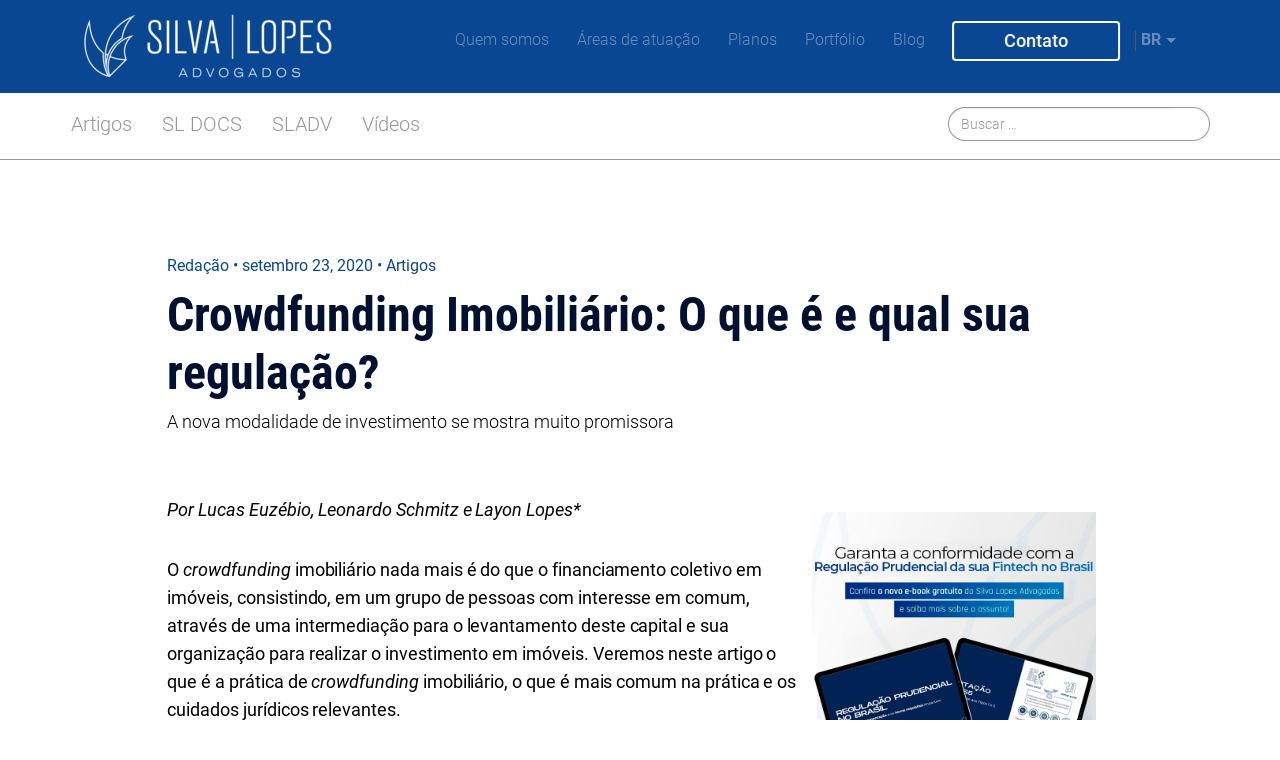

--- FILE ---
content_type: text/html; charset=UTF-8
request_url: https://silvalopes.adv.br/crowdfunding-imobiliario-o-que-e-e-qual-sua-regulacao/
body_size: 109462
content:
<!doctype html>
<html lang="pt-BR">
<head><meta charset="UTF-8"><script>if(navigator.userAgent.match(/MSIE|Internet Explorer/i)||navigator.userAgent.match(/Trident\/7\..*?rv:11/i)){var href=document.location.href;if(!href.match(/[?&]nowprocket/)){if(href.indexOf("?")==-1){if(href.indexOf("#")==-1){document.location.href=href+"?nowprocket=1"}else{document.location.href=href.replace("#","?nowprocket=1#")}}else{if(href.indexOf("#")==-1){document.location.href=href+"&nowprocket=1"}else{document.location.href=href.replace("#","&nowprocket=1#")}}}}</script><script>class RocketLazyLoadScripts{constructor(){this.v="1.2.5.1",this.triggerEvents=["keydown","mousedown","mousemove","touchmove","touchstart","touchend","wheel"],this.userEventHandler=this._triggerListener.bind(this),this.touchStartHandler=this._onTouchStart.bind(this),this.touchMoveHandler=this._onTouchMove.bind(this),this.touchEndHandler=this._onTouchEnd.bind(this),this.clickHandler=this._onClick.bind(this),this.interceptedClicks=[],this.interceptedClickListeners=[],this._interceptClickListeners(this),window.addEventListener("pageshow",e=>{this.persisted=e.persisted,this.everythingLoaded&&this._triggerLastFunctions()}),document.addEventListener("DOMContentLoaded",()=>{this._preconnect3rdParties()}),this.delayedScripts={normal:[],async:[],defer:[]},this.trash=[],this.allJQueries=[]}_addUserInteractionListener(e){if(document.hidden){e._triggerListener();return}this.triggerEvents.forEach(t=>window.addEventListener(t,e.userEventHandler,{passive:!0})),window.addEventListener("touchstart",e.touchStartHandler,{passive:!0}),window.addEventListener("mousedown",e.touchStartHandler),document.addEventListener("visibilitychange",e.userEventHandler)}_removeUserInteractionListener(){this.triggerEvents.forEach(e=>window.removeEventListener(e,this.userEventHandler,{passive:!0})),document.removeEventListener("visibilitychange",this.userEventHandler)}_onTouchStart(e){"HTML"!==e.target.tagName&&(window.addEventListener("touchend",this.touchEndHandler),window.addEventListener("mouseup",this.touchEndHandler),window.addEventListener("touchmove",this.touchMoveHandler,{passive:!0}),window.addEventListener("mousemove",this.touchMoveHandler),e.target.addEventListener("click",this.clickHandler),this._disableOtherEventListeners(e.target,!0),this._renameDOMAttribute(e.target,"onclick","rocket-onclick"),this._pendingClickStarted())}_onTouchMove(e){window.removeEventListener("touchend",this.touchEndHandler),window.removeEventListener("mouseup",this.touchEndHandler),window.removeEventListener("touchmove",this.touchMoveHandler,{passive:!0}),window.removeEventListener("mousemove",this.touchMoveHandler),e.target.removeEventListener("click",this.clickHandler),this._disableOtherEventListeners(e.target,!1),this._renameDOMAttribute(e.target,"rocket-onclick","onclick"),this._pendingClickFinished()}_onTouchEnd(){window.removeEventListener("touchend",this.touchEndHandler),window.removeEventListener("mouseup",this.touchEndHandler),window.removeEventListener("touchmove",this.touchMoveHandler,{passive:!0}),window.removeEventListener("mousemove",this.touchMoveHandler)}_onClick(e){e.target.removeEventListener("click",this.clickHandler),this._disableOtherEventListeners(e.target,!1),this._renameDOMAttribute(e.target,"rocket-onclick","onclick"),this.interceptedClicks.push(e),e.preventDefault(),e.stopPropagation(),e.stopImmediatePropagation(),this._pendingClickFinished()}_replayClicks(){window.removeEventListener("touchstart",this.touchStartHandler,{passive:!0}),window.removeEventListener("mousedown",this.touchStartHandler),this.interceptedClicks.forEach(e=>{e.target.dispatchEvent(new MouseEvent("click",{view:e.view,bubbles:!0,cancelable:!0}))})}_interceptClickListeners(e){EventTarget.prototype.addEventListenerBase=EventTarget.prototype.addEventListener,EventTarget.prototype.addEventListener=function(t,i,r){"click"!==t||e.windowLoaded||i===e.clickHandler||e.interceptedClickListeners.push({target:this,func:i,options:r}),(this||window).addEventListenerBase(t,i,r)}}_disableOtherEventListeners(e,t){this.interceptedClickListeners.forEach(i=>{i.target===e&&(t?e.removeEventListener("click",i.func,i.options):e.addEventListener("click",i.func,i.options))}),e.parentNode!==document.documentElement&&this._disableOtherEventListeners(e.parentNode,t)}_waitForPendingClicks(){return new Promise(e=>{this._isClickPending?this._pendingClickFinished=e:e()})}_pendingClickStarted(){this._isClickPending=!0}_pendingClickFinished(){this._isClickPending=!1}_renameDOMAttribute(e,t,i){e.hasAttribute&&e.hasAttribute(t)&&(event.target.setAttribute(i,event.target.getAttribute(t)),event.target.removeAttribute(t))}_triggerListener(){this._removeUserInteractionListener(this),"loading"===document.readyState?document.addEventListener("DOMContentLoaded",this._loadEverythingNow.bind(this)):this._loadEverythingNow()}_preconnect3rdParties(){let e=[];document.querySelectorAll("script[type=rocketlazyloadscript][data-rocket-src]").forEach(t=>{let i=t.getAttribute("data-rocket-src");if(i&&0!==i.indexOf("data:")){0===i.indexOf("//")&&(i=location.protocol+i);try{let r=new URL(i).origin;r!==location.origin&&e.push({src:r,crossOrigin:t.crossOrigin||"module"===t.getAttribute("data-rocket-type")})}catch(n){}}}),e=[...new Map(e.map(e=>[JSON.stringify(e),e])).values()],this._batchInjectResourceHints(e,"preconnect")}async _loadEverythingNow(){this.lastBreath=Date.now(),this._delayEventListeners(this),this._delayJQueryReady(this),this._handleDocumentWrite(),this._registerAllDelayedScripts(),this._preloadAllScripts(),await this._loadScriptsFromList(this.delayedScripts.normal),await this._loadScriptsFromList(this.delayedScripts.defer),await this._loadScriptsFromList(this.delayedScripts.async);try{await this._triggerDOMContentLoaded(),await this._pendingWebpackRequests(this),await this._triggerWindowLoad()}catch(e){console.error(e)}window.dispatchEvent(new Event("rocket-allScriptsLoaded")),this.everythingLoaded=!0,this._waitForPendingClicks().then(()=>{this._replayClicks()}),this._emptyTrash()}_registerAllDelayedScripts(){document.querySelectorAll("script[type=rocketlazyloadscript]").forEach(e=>{e.hasAttribute("data-rocket-src")?e.hasAttribute("async")&&!1!==e.async?this.delayedScripts.async.push(e):e.hasAttribute("defer")&&!1!==e.defer||"module"===e.getAttribute("data-rocket-type")?this.delayedScripts.defer.push(e):this.delayedScripts.normal.push(e):this.delayedScripts.normal.push(e)})}async _transformScript(e){if(await this._littleBreath(),!0===e.noModule&&"noModule"in HTMLScriptElement.prototype){e.setAttribute("data-rocket-status","skipped");return}return new Promise(t=>{let i;function r(){(i||e).setAttribute("data-rocket-status","executed"),t()}try{if(navigator.userAgent.indexOf("Firefox/")>0||""===navigator.vendor)i=document.createElement("script"),[...e.attributes].forEach(e=>{let t=e.nodeName;"type"!==t&&("data-rocket-type"===t&&(t="type"),"data-rocket-src"===t&&(t="src"),i.setAttribute(t,e.nodeValue))}),e.text&&(i.text=e.text),i.hasAttribute("src")?(i.addEventListener("load",r),i.addEventListener("error",function(){i.setAttribute("data-rocket-status","failed"),t()}),setTimeout(()=>{i.isConnected||t()},1)):(i.text=e.text,r()),e.parentNode.replaceChild(i,e);else{let n=e.getAttribute("data-rocket-type"),s=e.getAttribute("data-rocket-src");n?(e.type=n,e.removeAttribute("data-rocket-type")):e.removeAttribute("type"),e.addEventListener("load",r),e.addEventListener("error",function(){e.setAttribute("data-rocket-status","failed"),t()}),s?(e.removeAttribute("data-rocket-src"),e.src=s):e.src="data:text/javascript;base64,"+window.btoa(unescape(encodeURIComponent(e.text)))}}catch(a){e.setAttribute("data-rocket-status","failed"),t()}})}async _loadScriptsFromList(e){let t=e.shift();return t&&t.isConnected?(await this._transformScript(t),this._loadScriptsFromList(e)):Promise.resolve()}_preloadAllScripts(){this._batchInjectResourceHints([...this.delayedScripts.normal,...this.delayedScripts.defer,...this.delayedScripts.async],"preload")}_batchInjectResourceHints(e,t){var i=document.createDocumentFragment();e.forEach(e=>{let r=e.getAttribute&&e.getAttribute("data-rocket-src")||e.src;if(r){let n=document.createElement("link");n.href=r,n.rel=t,"preconnect"!==t&&(n.as="script"),e.getAttribute&&"module"===e.getAttribute("data-rocket-type")&&(n.crossOrigin=!0),e.crossOrigin&&(n.crossOrigin=e.crossOrigin),e.integrity&&(n.integrity=e.integrity),i.appendChild(n),this.trash.push(n)}}),document.head.appendChild(i)}_delayEventListeners(e){let t={};function i(i,r){return t[r].eventsToRewrite.indexOf(i)>=0&&!e.everythingLoaded?"rocket-"+i:i}function r(e,r){var n;!t[n=e]&&(t[n]={originalFunctions:{add:n.addEventListener,remove:n.removeEventListener},eventsToRewrite:[]},n.addEventListener=function(){arguments[0]=i(arguments[0],n),t[n].originalFunctions.add.apply(n,arguments)},n.removeEventListener=function(){arguments[0]=i(arguments[0],n),t[n].originalFunctions.remove.apply(n,arguments)}),t[e].eventsToRewrite.push(r)}function n(t,i){let r=t[i];t[i]=null,Object.defineProperty(t,i,{get:()=>r||function(){},set(n){e.everythingLoaded?r=n:t["rocket"+i]=r=n}})}r(document,"DOMContentLoaded"),r(window,"DOMContentLoaded"),r(window,"load"),r(window,"pageshow"),r(document,"readystatechange"),n(document,"onreadystatechange"),n(window,"onload"),n(window,"onpageshow")}_delayJQueryReady(e){let t;function i(t){return e.everythingLoaded?t:t.split(" ").map(e=>"load"===e||0===e.indexOf("load.")?"rocket-jquery-load":e).join(" ")}function r(r){if(r&&r.fn&&!e.allJQueries.includes(r)){r.fn.ready=r.fn.init.prototype.ready=function(t){return e.domReadyFired?t.bind(document)(r):document.addEventListener("rocket-DOMContentLoaded",()=>t.bind(document)(r)),r([])};let n=r.fn.on;r.fn.on=r.fn.init.prototype.on=function(){return this[0]===window&&("string"==typeof arguments[0]||arguments[0]instanceof String?arguments[0]=i(arguments[0]):"object"==typeof arguments[0]&&Object.keys(arguments[0]).forEach(e=>{let t=arguments[0][e];delete arguments[0][e],arguments[0][i(e)]=t})),n.apply(this,arguments),this},e.allJQueries.push(r)}t=r}r(window.jQuery),Object.defineProperty(window,"jQuery",{get:()=>t,set(e){r(e)}})}async _pendingWebpackRequests(e){let t=document.querySelector("script[data-webpack]");async function i(){return new Promise(e=>{t.addEventListener("load",e),t.addEventListener("error",e)})}t&&(await i(),await e._requestAnimFrame(),await e._pendingWebpackRequests(e))}async _triggerDOMContentLoaded(){this.domReadyFired=!0,await this._littleBreath(),document.dispatchEvent(new Event("rocket-readystatechange")),await this._littleBreath(),document.rocketonreadystatechange&&document.rocketonreadystatechange(),await this._littleBreath(),document.dispatchEvent(new Event("rocket-DOMContentLoaded")),await this._littleBreath(),window.dispatchEvent(new Event("rocket-DOMContentLoaded"))}async _triggerWindowLoad(){await this._littleBreath(),document.dispatchEvent(new Event("rocket-readystatechange")),await this._littleBreath(),document.rocketonreadystatechange&&document.rocketonreadystatechange(),await this._littleBreath(),window.dispatchEvent(new Event("rocket-load")),await this._littleBreath(),window.rocketonload&&window.rocketonload(),await this._littleBreath(),this.allJQueries.forEach(e=>e(window).trigger("rocket-jquery-load")),await this._littleBreath();let e=new Event("rocket-pageshow");e.persisted=this.persisted,window.dispatchEvent(e),await this._littleBreath(),window.rocketonpageshow&&window.rocketonpageshow({persisted:this.persisted}),this.windowLoaded=!0}_triggerLastFunctions(){document.onreadystatechange&&document.onreadystatechange(),window.onload&&window.onload(),window.onpageshow&&window.onpageshow({persisted:this.persisted})}_handleDocumentWrite(){let e=new Map;document.write=document.writeln=function(t){let i=document.currentScript;i||console.error("WPRocket unable to document.write this: "+t);let r=document.createRange(),n=i.parentElement,s=e.get(i);void 0===s&&(s=i.nextSibling,e.set(i,s));let a=document.createDocumentFragment();r.setStart(a,0),a.appendChild(r.createContextualFragment(t)),n.insertBefore(a,s)}}async _littleBreath(){Date.now()-this.lastBreath>45&&(await this._requestAnimFrame(),this.lastBreath=Date.now())}async _requestAnimFrame(){return document.hidden?new Promise(e=>setTimeout(e)):new Promise(e=>requestAnimationFrame(e))}_emptyTrash(){this.trash.forEach(e=>e.remove())}static run(){let e=new RocketLazyLoadScripts;e._addUserInteractionListener(e)}}RocketLazyLoadScripts.run();</script>
	<!-- Google tag (gtag.js) -->
<script type="rocketlazyloadscript" async data-rocket-src="https://www.googletagmanager.com/gtag/js?id=G-FN9749S7Y7"></script>
<script type="rocketlazyloadscript">
  window.dataLayer = window.dataLayer || [];
  function gtag(){dataLayer.push(arguments);}
  gtag('js', new Date());

  gtag('config', 'G-FN9749S7Y7');
</script>
	
	<meta name="viewport" content="width=device-width, initial-scale=1">
	<meta name="facebook-domain-verification" content="vupyrydrf0sgszc91iufgtj60srj31" />
	<link rel="profile" href="https://gmpg.org/xfn/11">

	<meta name='robots' content='index, follow, max-image-preview:large, max-snippet:-1, max-video-preview:-1' />
<!-- Etiqueta do modo de consentimento do Google (gtag.js) dataLayer adicionada pelo Site Kit -->
<script type="rocketlazyloadscript" id="google_gtagjs-js-consent-mode-data-layer" data-rocket-type="text/javascript">
window.dataLayer = window.dataLayer || [];function gtag(){dataLayer.push(arguments);}
gtag('consent', 'default', {"ad_personalization":"denied","ad_storage":"denied","ad_user_data":"denied","analytics_storage":"denied","functionality_storage":"denied","security_storage":"denied","personalization_storage":"denied","region":["AT","BE","BG","CH","CY","CZ","DE","DK","EE","ES","FI","FR","GB","GR","HR","HU","IE","IS","IT","LI","LT","LU","LV","MT","NL","NO","PL","PT","RO","SE","SI","SK"],"wait_for_update":500});
window._googlesitekitConsentCategoryMap = {"statistics":["analytics_storage"],"marketing":["ad_storage","ad_user_data","ad_personalization"],"functional":["functionality_storage","security_storage"],"preferences":["personalization_storage"]};
window._googlesitekitConsents = {"ad_personalization":"denied","ad_storage":"denied","ad_user_data":"denied","analytics_storage":"denied","functionality_storage":"denied","security_storage":"denied","personalization_storage":"denied","region":["AT","BE","BG","CH","CY","CZ","DE","DK","EE","ES","FI","FR","GB","GR","HR","HU","IE","IS","IT","LI","LT","LU","LV","MT","NL","NO","PL","PT","RO","SE","SI","SK"],"wait_for_update":500};
</script>
<!-- Fim da etiqueta do modo de consentimento do Google (gtag.js) dataLayer adicionada pelo Site Kit -->

	<!-- This site is optimized with the Yoast SEO plugin v16.5 - https://yoast.com/wordpress/plugins/seo/ -->
	<title>Crowdfunding Imobiliário: O que é e qual sua regulação?</title><style id="rocket-critical-css">:root{--wp--preset--font-size--normal:16px;--wp--preset--font-size--huge:42px} html{font-family:sans-serif;-ms-text-size-adjust:100%;-webkit-text-size-adjust:100%}body{margin:0}*{box-sizing:border-box}*:before,*:after{box-sizing:border-box}html{font-size:10px}body{font-family:"Roboto","Helvetica Neue",Helvetica,Arial,sans-serif;font-size:14px;line-height:1.42857;background-color:#fff}@-ms-viewport{width:device-width}@font-face{font-display:swap;font-family:'Roboto';src:url(https://silvalopes.adv.br/wp-content/themes/silvalopesbymocka/roboto-light-webfont.eot)}@font-face{font-display:swap;font-family:'Roboto';src:url(https://silvalopes.adv.br/wp-content/themes/silvalopesbymocka/roboto-regular-webfont.eot)}@font-face{font-display:swap;font-family:'Roboto';src:url(https://silvalopes.adv.br/wp-content/themes/silvalopesbymocka/roboto-italic-webfont.eot)}@font-face{font-display:swap;font-family:'Roboto';src:url(https://silvalopes.adv.br/wp-content/themes/silvalopesbymocka/roboto-medium-webfont.eot)}@font-face{font-display:swap;font-family:'Roboto';src:url(https://silvalopes.adv.br/wp-content/themes/silvalopesbymocka/roboto-bold-webfont.eot)}@font-face{font-display:swap;font-family:'Roboto';src:url(https://silvalopes.adv.br/wp-content/themes/silvalopesbymocka/roboto-black-webfont.eot)}html{position:relative;min-height:100%}body{font-weight:300;font-size:16px;font-size:1.6rem;line-height:20px;line-height:2rem}</style>
	<meta name="description" content="O crowdfunding imobiliário se tornou uma opção atrativa para investidores, porém é importante observar todos os critérios para participar em um projeto." />
	<link rel="canonical" href="https://silvalopes.adv.br/crowdfunding-imobiliario-o-que-e-e-qual-sua-regulacao/" />
	<meta property="og:locale" content="pt_BR" />
	<meta property="og:type" content="article" />
	<meta property="og:title" content="Crowdfunding Imobiliário: O que é e qual sua regulação?" />
	<meta property="og:description" content="O crowdfunding imobiliário se tornou uma opção atrativa para investidores, porém é importante observar todos os critérios para participar em um projeto." />
	<meta property="og:url" content="https://silvalopes.adv.br/crowdfunding-imobiliario-o-que-e-e-qual-sua-regulacao/" />
	<meta property="og:site_name" content="Silva Lopes Advogados" />
	<meta property="article:publisher" content="https://www.facebook.com/silvalopes.adv" />
	<meta property="article:published_time" content="2020-09-23T19:57:09+00:00" />
	<meta property="article:modified_time" content="2023-08-29T14:49:50+00:00" />
	<meta property="og:image" content="https://spaces-sites.nyc3.cdn.digitaloceanspaces.com/silvalopes.adv.br/wp-content/uploads/2020/09/23-09-crowdfunding-imobiliario-artigo.jpg" />
	<meta property="og:image:width" content="2000" />
	<meta property="og:image:height" content="1330" />
	<meta name="twitter:card" content="summary_large_image" />
	<meta name="twitter:label1" content="Escrito por" />
	<meta name="twitter:data1" content="Redação" />
	<meta name="twitter:label2" content="Est. tempo de leitura" />
	<meta name="twitter:data2" content="3 minutos" />
	<script type="application/ld+json" class="yoast-schema-graph">{"@context":"https://schema.org","@graph":[{"@type":"Organization","@id":"https://silvalopes.adv.br/#organization","name":"Silva Lopes Advogados | Startups | Tecnologia | Inova\u00e7\u00e3o","url":"https://silvalopes.adv.br/","sameAs":["https://www.facebook.com/silvalopes.adv","https://www.instagram.com/silvalopesadv/","https://www.linkedin.com/company/silvalopes-adv/","https://www.youtube.com/user/ocanalsl"],"logo":{"@type":"ImageObject","@id":"https://silvalopes.adv.br/#logo","inLanguage":"pt-BR","url":"https://spaces-sites.nyc3.cdn.digitaloceanspaces.com/silvalopes.adv.br/wp-content/uploads/2018/03/logo_vertical.png","contentUrl":"https://spaces-sites.nyc3.cdn.digitaloceanspaces.com/silvalopes.adv.br/wp-content/uploads/2018/03/logo_vertical.png","width":171,"height":179,"caption":"Silva Lopes Advogados | Startups | Tecnologia | Inova\u00e7\u00e3o"},"image":{"@id":"https://silvalopes.adv.br/#logo"}},{"@type":"WebSite","@id":"https://silvalopes.adv.br/#website","url":"https://silvalopes.adv.br/","name":"Silva Lopes Advogados","description":"O Silva Lopes Advogados \u00e9 um escrit\u00f3rio de advocacia especializado no atendimento de Empresa de Tecnologia e Inova\u00e7\u00e3o.","publisher":{"@id":"https://silvalopes.adv.br/#organization"},"potentialAction":[{"@type":"SearchAction","target":"https://silvalopes.adv.br/?s={search_term_string}","query-input":"required name=search_term_string"}],"inLanguage":"pt-BR"},{"@type":"ImageObject","@id":"https://silvalopes.adv.br/crowdfunding-imobiliario-o-que-e-e-qual-sua-regulacao/#primaryimage","inLanguage":"pt-BR","url":"https://spaces-sites.nyc3.cdn.digitaloceanspaces.com/silvalopes.adv.br/wp-content/uploads/2020/09/23-09-crowdfunding-imobiliario-artigo.jpg","contentUrl":"https://spaces-sites.nyc3.cdn.digitaloceanspaces.com/silvalopes.adv.br/wp-content/uploads/2020/09/23-09-crowdfunding-imobiliario-artigo.jpg","width":2000,"height":1330,"caption":"crowdfunding imobiliario"},{"@type":"WebPage","@id":"https://silvalopes.adv.br/crowdfunding-imobiliario-o-que-e-e-qual-sua-regulacao/#webpage","url":"https://silvalopes.adv.br/crowdfunding-imobiliario-o-que-e-e-qual-sua-regulacao/","name":"Crowdfunding Imobili\u00e1rio: O que \u00e9 e qual sua regula\u00e7\u00e3o?","isPartOf":{"@id":"https://silvalopes.adv.br/#website"},"primaryImageOfPage":{"@id":"https://silvalopes.adv.br/crowdfunding-imobiliario-o-que-e-e-qual-sua-regulacao/#primaryimage"},"datePublished":"2020-09-23T19:57:09+00:00","dateModified":"2023-08-29T14:49:50+00:00","description":"O crowdfunding imobili\u00e1rio se tornou uma op\u00e7\u00e3o atrativa para investidores, por\u00e9m \u00e9 importante observar todos os crit\u00e9rios para participar em um projeto.","breadcrumb":{"@id":"https://silvalopes.adv.br/crowdfunding-imobiliario-o-que-e-e-qual-sua-regulacao/#breadcrumb"},"inLanguage":"pt-BR","potentialAction":[{"@type":"ReadAction","target":["https://silvalopes.adv.br/crowdfunding-imobiliario-o-que-e-e-qual-sua-regulacao/"]}]},{"@type":"BreadcrumbList","@id":"https://silvalopes.adv.br/crowdfunding-imobiliario-o-que-e-e-qual-sua-regulacao/#breadcrumb","itemListElement":[{"@type":"ListItem","position":1,"name":"Home","item":"https://silvalopes.adv.br/"},{"@type":"ListItem","position":2,"name":"Blog","item":"https://silvalopes.adv.br/blog/"},{"@type":"ListItem","position":3,"name":"Crowdfunding Imobili\u00e1rio: O que \u00e9 e qual sua regula\u00e7\u00e3o?"}]},{"@type":"Article","@id":"https://silvalopes.adv.br/crowdfunding-imobiliario-o-que-e-e-qual-sua-regulacao/#article","isPartOf":{"@id":"https://silvalopes.adv.br/crowdfunding-imobiliario-o-que-e-e-qual-sua-regulacao/#webpage"},"author":{"@id":"https://silvalopes.adv.br/#/schema/person/77945f73d8c186c8163600878736c5ef"},"headline":"Crowdfunding Imobili\u00e1rio: O que \u00e9 e qual sua regula\u00e7\u00e3o?","datePublished":"2020-09-23T19:57:09+00:00","dateModified":"2023-08-29T14:49:50+00:00","mainEntityOfPage":{"@id":"https://silvalopes.adv.br/crowdfunding-imobiliario-o-que-e-e-qual-sua-regulacao/#webpage"},"wordCount":757,"publisher":{"@id":"https://silvalopes.adv.br/#organization"},"image":{"@id":"https://silvalopes.adv.br/crowdfunding-imobiliario-o-que-e-e-qual-sua-regulacao/#primaryimage"},"thumbnailUrl":"https://spaces-sites.nyc3.cdn.digitaloceanspaces.com/silvalopes.adv.br/wp-content/uploads/2020/09/23-09-crowdfunding-imobiliario-artigo.jpg","articleSection":["Artigos"],"inLanguage":"pt-BR"},{"@type":"Person","@id":"https://silvalopes.adv.br/#/schema/person/77945f73d8c186c8163600878736c5ef","name":"Reda\u00e7\u00e3o","image":{"@type":"ImageObject","@id":"https://silvalopes.adv.br/#personlogo","inLanguage":"pt-BR","url":"https://secure.gravatar.com/avatar/535fdc356ec8918678ce8071b71c9510?s=96&d=mm&r=g","contentUrl":"https://secure.gravatar.com/avatar/535fdc356ec8918678ce8071b71c9510?s=96&d=mm&r=g","caption":"Reda\u00e7\u00e3o"},"sameAs":["https://silvalopes.adv.br"],"url":"https://silvalopes.adv.br/author/cris/"}]}</script>
	<!-- / Yoast SEO plugin. -->


<script type="rocketlazyloadscript" data-rocket-type='application/javascript'  id='pys-version-script'>console.log('PixelYourSite Free version 9.6.0.1');</script>
<link rel='dns-prefetch' href='//platform-api.sharethis.com' />
<link rel='dns-prefetch' href='//www.google.com' />
<link rel='dns-prefetch' href='//www.googletagmanager.com' />
<link rel='dns-prefetch' href='//www.gstatic.com' />
<link rel='dns-prefetch' href='//connect.facebook.net' />
<link rel='dns-prefetch' href='//use.fontawesome.com' />
<link rel='dns-prefetch' href='//sync.sharethis.com' />
<link rel='dns-prefetch' href='//dk9suync0k2va.cloudfront.net' />
<link rel='dns-prefetch' href='//t.sharethis.com' />
<link rel='dns-prefetch' href='//pushcrew.com' />
<link rel='dns-prefetch' href='//www.google-analytics.com' />
<link rel='dns-prefetch' href='//fonts.gstatic.com' />
<link rel='dns-prefetch' href='//fonts.googleapis.com' />
<link rel='dns-prefetch' href='//popups.rdstation.com.br' />
<link rel='dns-prefetch' href='//spaces-sites.nyc3.cdn.digitaloceanspaces.com' />
<link href='https://spaces-sites.nyc3.cdn.digitaloceanspaces.com' rel='preconnect' />
<link rel="alternate" type="application/rss+xml" title="Feed para Silva Lopes Advogados &raquo;" href="https://silvalopes.adv.br/feed/" />
<link rel="alternate" type="application/rss+xml" title="Feed de comentários para Silva Lopes Advogados &raquo;" href="https://silvalopes.adv.br/comments/feed/" />
<link rel="alternate" type="application/rss+xml" title="Feed de comentários para Silva Lopes Advogados &raquo; Crowdfunding Imobiliário: O que é e qual sua regulação?" href="https://silvalopes.adv.br/crowdfunding-imobiliario-o-que-e-e-qual-sua-regulacao/feed/" />
<style type="text/css">
img.wp-smiley,
img.emoji {
	display: inline !important;
	border: none !important;
	box-shadow: none !important;
	height: 1em !important;
	width: 1em !important;
	margin: 0 0.07em !important;
	vertical-align: -0.1em !important;
	background: none !important;
	padding: 0 !important;
}
</style>
	<link rel='preload'  href='https://silvalopes.adv.br/wp-includes/css/dist/block-library/style.min.css?ver=6.1.9' data-rocket-async="style" as="style" onload="this.onload=null;this.rel='stylesheet'" onerror="this.removeAttribute('data-rocket-async')"  type='text/css' media='all' />
<link rel='preload'  href='https://silvalopes.adv.br/wp-includes/css/classic-themes.min.css?ver=1' data-rocket-async="style" as="style" onload="this.onload=null;this.rel='stylesheet'" onerror="this.removeAttribute('data-rocket-async')"  type='text/css' media='all' />
<style id='global-styles-inline-css' type='text/css'>
body{--wp--preset--color--black: #000000;--wp--preset--color--cyan-bluish-gray: #abb8c3;--wp--preset--color--white: #ffffff;--wp--preset--color--pale-pink: #f78da7;--wp--preset--color--vivid-red: #cf2e2e;--wp--preset--color--luminous-vivid-orange: #ff6900;--wp--preset--color--luminous-vivid-amber: #fcb900;--wp--preset--color--light-green-cyan: #7bdcb5;--wp--preset--color--vivid-green-cyan: #00d084;--wp--preset--color--pale-cyan-blue: #8ed1fc;--wp--preset--color--vivid-cyan-blue: #0693e3;--wp--preset--color--vivid-purple: #9b51e0;--wp--preset--gradient--vivid-cyan-blue-to-vivid-purple: linear-gradient(135deg,rgba(6,147,227,1) 0%,rgb(155,81,224) 100%);--wp--preset--gradient--light-green-cyan-to-vivid-green-cyan: linear-gradient(135deg,rgb(122,220,180) 0%,rgb(0,208,130) 100%);--wp--preset--gradient--luminous-vivid-amber-to-luminous-vivid-orange: linear-gradient(135deg,rgba(252,185,0,1) 0%,rgba(255,105,0,1) 100%);--wp--preset--gradient--luminous-vivid-orange-to-vivid-red: linear-gradient(135deg,rgba(255,105,0,1) 0%,rgb(207,46,46) 100%);--wp--preset--gradient--very-light-gray-to-cyan-bluish-gray: linear-gradient(135deg,rgb(238,238,238) 0%,rgb(169,184,195) 100%);--wp--preset--gradient--cool-to-warm-spectrum: linear-gradient(135deg,rgb(74,234,220) 0%,rgb(151,120,209) 20%,rgb(207,42,186) 40%,rgb(238,44,130) 60%,rgb(251,105,98) 80%,rgb(254,248,76) 100%);--wp--preset--gradient--blush-light-purple: linear-gradient(135deg,rgb(255,206,236) 0%,rgb(152,150,240) 100%);--wp--preset--gradient--blush-bordeaux: linear-gradient(135deg,rgb(254,205,165) 0%,rgb(254,45,45) 50%,rgb(107,0,62) 100%);--wp--preset--gradient--luminous-dusk: linear-gradient(135deg,rgb(255,203,112) 0%,rgb(199,81,192) 50%,rgb(65,88,208) 100%);--wp--preset--gradient--pale-ocean: linear-gradient(135deg,rgb(255,245,203) 0%,rgb(182,227,212) 50%,rgb(51,167,181) 100%);--wp--preset--gradient--electric-grass: linear-gradient(135deg,rgb(202,248,128) 0%,rgb(113,206,126) 100%);--wp--preset--gradient--midnight: linear-gradient(135deg,rgb(2,3,129) 0%,rgb(40,116,252) 100%);--wp--preset--duotone--dark-grayscale: url('#wp-duotone-dark-grayscale');--wp--preset--duotone--grayscale: url('#wp-duotone-grayscale');--wp--preset--duotone--purple-yellow: url('#wp-duotone-purple-yellow');--wp--preset--duotone--blue-red: url('#wp-duotone-blue-red');--wp--preset--duotone--midnight: url('#wp-duotone-midnight');--wp--preset--duotone--magenta-yellow: url('#wp-duotone-magenta-yellow');--wp--preset--duotone--purple-green: url('#wp-duotone-purple-green');--wp--preset--duotone--blue-orange: url('#wp-duotone-blue-orange');--wp--preset--font-size--small: 13px;--wp--preset--font-size--medium: 20px;--wp--preset--font-size--large: 36px;--wp--preset--font-size--x-large: 42px;--wp--preset--spacing--20: 0.44rem;--wp--preset--spacing--30: 0.67rem;--wp--preset--spacing--40: 1rem;--wp--preset--spacing--50: 1.5rem;--wp--preset--spacing--60: 2.25rem;--wp--preset--spacing--70: 3.38rem;--wp--preset--spacing--80: 5.06rem;}:where(.is-layout-flex){gap: 0.5em;}body .is-layout-flow > .alignleft{float: left;margin-inline-start: 0;margin-inline-end: 2em;}body .is-layout-flow > .alignright{float: right;margin-inline-start: 2em;margin-inline-end: 0;}body .is-layout-flow > .aligncenter{margin-left: auto !important;margin-right: auto !important;}body .is-layout-constrained > .alignleft{float: left;margin-inline-start: 0;margin-inline-end: 2em;}body .is-layout-constrained > .alignright{float: right;margin-inline-start: 2em;margin-inline-end: 0;}body .is-layout-constrained > .aligncenter{margin-left: auto !important;margin-right: auto !important;}body .is-layout-constrained > :where(:not(.alignleft):not(.alignright):not(.alignfull)){max-width: var(--wp--style--global--content-size);margin-left: auto !important;margin-right: auto !important;}body .is-layout-constrained > .alignwide{max-width: var(--wp--style--global--wide-size);}body .is-layout-flex{display: flex;}body .is-layout-flex{flex-wrap: wrap;align-items: center;}body .is-layout-flex > *{margin: 0;}:where(.wp-block-columns.is-layout-flex){gap: 2em;}.has-black-color{color: var(--wp--preset--color--black) !important;}.has-cyan-bluish-gray-color{color: var(--wp--preset--color--cyan-bluish-gray) !important;}.has-white-color{color: var(--wp--preset--color--white) !important;}.has-pale-pink-color{color: var(--wp--preset--color--pale-pink) !important;}.has-vivid-red-color{color: var(--wp--preset--color--vivid-red) !important;}.has-luminous-vivid-orange-color{color: var(--wp--preset--color--luminous-vivid-orange) !important;}.has-luminous-vivid-amber-color{color: var(--wp--preset--color--luminous-vivid-amber) !important;}.has-light-green-cyan-color{color: var(--wp--preset--color--light-green-cyan) !important;}.has-vivid-green-cyan-color{color: var(--wp--preset--color--vivid-green-cyan) !important;}.has-pale-cyan-blue-color{color: var(--wp--preset--color--pale-cyan-blue) !important;}.has-vivid-cyan-blue-color{color: var(--wp--preset--color--vivid-cyan-blue) !important;}.has-vivid-purple-color{color: var(--wp--preset--color--vivid-purple) !important;}.has-black-background-color{background-color: var(--wp--preset--color--black) !important;}.has-cyan-bluish-gray-background-color{background-color: var(--wp--preset--color--cyan-bluish-gray) !important;}.has-white-background-color{background-color: var(--wp--preset--color--white) !important;}.has-pale-pink-background-color{background-color: var(--wp--preset--color--pale-pink) !important;}.has-vivid-red-background-color{background-color: var(--wp--preset--color--vivid-red) !important;}.has-luminous-vivid-orange-background-color{background-color: var(--wp--preset--color--luminous-vivid-orange) !important;}.has-luminous-vivid-amber-background-color{background-color: var(--wp--preset--color--luminous-vivid-amber) !important;}.has-light-green-cyan-background-color{background-color: var(--wp--preset--color--light-green-cyan) !important;}.has-vivid-green-cyan-background-color{background-color: var(--wp--preset--color--vivid-green-cyan) !important;}.has-pale-cyan-blue-background-color{background-color: var(--wp--preset--color--pale-cyan-blue) !important;}.has-vivid-cyan-blue-background-color{background-color: var(--wp--preset--color--vivid-cyan-blue) !important;}.has-vivid-purple-background-color{background-color: var(--wp--preset--color--vivid-purple) !important;}.has-black-border-color{border-color: var(--wp--preset--color--black) !important;}.has-cyan-bluish-gray-border-color{border-color: var(--wp--preset--color--cyan-bluish-gray) !important;}.has-white-border-color{border-color: var(--wp--preset--color--white) !important;}.has-pale-pink-border-color{border-color: var(--wp--preset--color--pale-pink) !important;}.has-vivid-red-border-color{border-color: var(--wp--preset--color--vivid-red) !important;}.has-luminous-vivid-orange-border-color{border-color: var(--wp--preset--color--luminous-vivid-orange) !important;}.has-luminous-vivid-amber-border-color{border-color: var(--wp--preset--color--luminous-vivid-amber) !important;}.has-light-green-cyan-border-color{border-color: var(--wp--preset--color--light-green-cyan) !important;}.has-vivid-green-cyan-border-color{border-color: var(--wp--preset--color--vivid-green-cyan) !important;}.has-pale-cyan-blue-border-color{border-color: var(--wp--preset--color--pale-cyan-blue) !important;}.has-vivid-cyan-blue-border-color{border-color: var(--wp--preset--color--vivid-cyan-blue) !important;}.has-vivid-purple-border-color{border-color: var(--wp--preset--color--vivid-purple) !important;}.has-vivid-cyan-blue-to-vivid-purple-gradient-background{background: var(--wp--preset--gradient--vivid-cyan-blue-to-vivid-purple) !important;}.has-light-green-cyan-to-vivid-green-cyan-gradient-background{background: var(--wp--preset--gradient--light-green-cyan-to-vivid-green-cyan) !important;}.has-luminous-vivid-amber-to-luminous-vivid-orange-gradient-background{background: var(--wp--preset--gradient--luminous-vivid-amber-to-luminous-vivid-orange) !important;}.has-luminous-vivid-orange-to-vivid-red-gradient-background{background: var(--wp--preset--gradient--luminous-vivid-orange-to-vivid-red) !important;}.has-very-light-gray-to-cyan-bluish-gray-gradient-background{background: var(--wp--preset--gradient--very-light-gray-to-cyan-bluish-gray) !important;}.has-cool-to-warm-spectrum-gradient-background{background: var(--wp--preset--gradient--cool-to-warm-spectrum) !important;}.has-blush-light-purple-gradient-background{background: var(--wp--preset--gradient--blush-light-purple) !important;}.has-blush-bordeaux-gradient-background{background: var(--wp--preset--gradient--blush-bordeaux) !important;}.has-luminous-dusk-gradient-background{background: var(--wp--preset--gradient--luminous-dusk) !important;}.has-pale-ocean-gradient-background{background: var(--wp--preset--gradient--pale-ocean) !important;}.has-electric-grass-gradient-background{background: var(--wp--preset--gradient--electric-grass) !important;}.has-midnight-gradient-background{background: var(--wp--preset--gradient--midnight) !important;}.has-small-font-size{font-size: var(--wp--preset--font-size--small) !important;}.has-medium-font-size{font-size: var(--wp--preset--font-size--medium) !important;}.has-large-font-size{font-size: var(--wp--preset--font-size--large) !important;}.has-x-large-font-size{font-size: var(--wp--preset--font-size--x-large) !important;}
.wp-block-navigation a:where(:not(.wp-element-button)){color: inherit;}
:where(.wp-block-columns.is-layout-flex){gap: 2em;}
.wp-block-pullquote{font-size: 1.5em;line-height: 1.6;}
</style>
<link data-minify="1" rel='preload'  href='https://silvalopes.adv.br/wp-content/cache/min/1/wp-content/plugins/contact-form-7/includes/css/styles.css?ver=1768856109' data-rocket-async="style" as="style" onload="this.onload=null;this.rel='stylesheet'" onerror="this.removeAttribute('data-rocket-async')"  type='text/css' media='all' />
<link rel='preload'  href='https://silvalopes.adv.br/wp-content/plugins/sharethis-share-buttons/css/mu-style.css?ver=1700111960' data-rocket-async="style" as="style" onload="this.onload=null;this.rel='stylesheet'" onerror="this.removeAttribute('data-rocket-async')"  type='text/css' media='all' />
<link rel='preload'  href='https://silvalopes.adv.br/wp-content/plugins/wp-rest-filter/public/css/wp-rest-filter-public.css?ver=1.4.3' data-rocket-async="style" as="style" onload="this.onload=null;this.rel='stylesheet'" onerror="this.removeAttribute('data-rocket-async')"  type='text/css' media='all' />
<link rel='preload'  href='https://silvalopes.adv.br/wp-content/cache/background-css/silvalopes.adv.br/wp-content/themes/silvalopesbymocka/assets/css/owl.carousel/owl.carousel.min.css?ver=6.1.9&wpr_t=1768956400' data-rocket-async="style" as="style" onload="this.onload=null;this.rel='stylesheet'" onerror="this.removeAttribute('data-rocket-async')"  type='text/css' media='all' />
<link rel='preload'  href='https://silvalopes.adv.br/wp-content/themes/silvalopesbymocka/assets/css/owl.carousel/owl.theme.default.min.css?ver=6.1.9' data-rocket-async="style" as="style" onload="this.onload=null;this.rel='stylesheet'" onerror="this.removeAttribute('data-rocket-async')"  type='text/css' media='all' />
<link data-minify="1" rel='preload'  href='https://silvalopes.adv.br/wp-content/cache/min/1/wp-content/themes/silvalopesbymocka/style.css?ver=1768856110' data-rocket-async="style" as="style" onload="this.onload=null;this.rel='stylesheet'" onerror="this.removeAttribute('data-rocket-async')"  type='text/css' media='all' />
<script type="rocketlazyloadscript" data-minify="1" data-rocket-type='text/javascript' data-rocket-src='https://silvalopes.adv.br/wp-content/cache/min/1/js/sharethis.js?ver=1768856110' id='share-this-share-buttons-mu-js' defer></script>
<script type="rocketlazyloadscript" data-rocket-type='text/javascript' data-rocket-src='https://silvalopes.adv.br/wp-includes/js/jquery/jquery.min.js?ver=3.6.1' id='jquery-core-js' defer></script>
<script type="rocketlazyloadscript" data-rocket-type='text/javascript' data-rocket-src='https://silvalopes.adv.br/wp-includes/js/jquery/jquery-migrate.min.js?ver=3.3.2' id='jquery-migrate-js' defer></script>
<script type="rocketlazyloadscript" data-minify="1" data-rocket-type='text/javascript' data-rocket-src='https://silvalopes.adv.br/wp-content/cache/min/1/wp-content/plugins/wp-rest-filter/public/js/wp-rest-filter-public.js?ver=1768856110' id='wp-rest-filter-js' defer></script>
<script type="rocketlazyloadscript" data-rocket-type='text/javascript' data-rocket-src='https://silvalopes.adv.br/wp-content/plugins/pixelyoursite/dist/scripts/jquery.bind-first-0.2.3.min.js?ver=6.1.9' id='jquery-bind-first-js' defer></script>
<script type="rocketlazyloadscript" data-rocket-type='text/javascript' data-rocket-src='https://silvalopes.adv.br/wp-content/plugins/pixelyoursite/dist/scripts/js.cookie-2.1.3.min.js?ver=2.1.3' id='js-cookie-pys-js' defer></script>
<script type='text/javascript' id='pys-js-extra'>
/* <![CDATA[ */
var pysOptions = {"staticEvents":{"facebook":{"init_event":[{"delay":0,"type":"static","name":"PageView","pixelIds":["327733607090652"],"eventID":"860f4ffb-216b-4512-8e0c-a7f2f4958d1f","params":{"post_category":"Artigos","page_title":"Crowdfunding Imobili\u00e1rio: O que \u00e9 e qual sua regula\u00e7\u00e3o?","post_type":"post","post_id":15232,"plugin":"PixelYourSite","user_role":"guest","event_url":"silvalopes.adv.br\/crowdfunding-imobiliario-o-que-e-e-qual-sua-regulacao\/"},"e_id":"init_event","ids":[],"hasTimeWindow":false,"timeWindow":0,"woo_order":"","edd_order":""}]}},"dynamicEvents":[],"triggerEvents":[],"triggerEventTypes":[],"facebook":{"pixelIds":["327733607090652"],"advancedMatching":{"external_id":"fefbceadaefbdeddaffbeddcaf"},"advancedMatchingEnabled":true,"removeMetadata":false,"contentParams":{"post_type":"post","post_id":15232,"content_name":"Crowdfunding Imobili\u00e1rio: O que \u00e9 e qual sua regula\u00e7\u00e3o?","categories":"Artigos","tags":""},"commentEventEnabled":true,"wooVariableAsSimple":false,"downloadEnabled":true,"formEventEnabled":true,"serverApiEnabled":true,"wooCRSendFromServer":false,"send_external_id":null,"fbp":"fb.1.1768967199.4627873102","fbc":""},"debug":"","siteUrl":"https:\/\/silvalopes.adv.br","ajaxUrl":"https:\/\/silvalopes.adv.br\/wp-admin\/admin-ajax.php","ajax_event":"93502c125f","enable_remove_download_url_param":"1","cookie_duration":"7","last_visit_duration":"60","enable_success_send_form":"","ajaxForServerEvent":"1","send_external_id":"1","external_id_expire":"180","google_consent_mode":"1","gdpr":{"ajax_enabled":false,"all_disabled_by_api":false,"facebook_disabled_by_api":false,"analytics_disabled_by_api":false,"google_ads_disabled_by_api":false,"pinterest_disabled_by_api":false,"bing_disabled_by_api":false,"externalID_disabled_by_api":false,"facebook_prior_consent_enabled":true,"analytics_prior_consent_enabled":true,"google_ads_prior_consent_enabled":null,"pinterest_prior_consent_enabled":true,"bing_prior_consent_enabled":true,"cookiebot_integration_enabled":false,"cookiebot_facebook_consent_category":"marketing","cookiebot_analytics_consent_category":"statistics","cookiebot_tiktok_consent_category":"marketing","cookiebot_google_ads_consent_category":null,"cookiebot_pinterest_consent_category":"marketing","cookiebot_bing_consent_category":"marketing","consent_magic_integration_enabled":false,"real_cookie_banner_integration_enabled":false,"cookie_notice_integration_enabled":false,"cookie_law_info_integration_enabled":false,"analytics_storage":{"enabled":true,"value":"granted","filter":false},"ad_storage":{"enabled":true,"value":"granted","filter":false},"ad_user_data":{"enabled":true,"value":"granted","filter":false},"ad_personalization":{"enabled":true,"value":"granted","filter":false}},"cookie":{"disabled_all_cookie":false,"disabled_start_session_cookie":false,"disabled_advanced_form_data_cookie":false,"disabled_landing_page_cookie":false,"disabled_first_visit_cookie":false,"disabled_trafficsource_cookie":false,"disabled_utmTerms_cookie":false,"disabled_utmId_cookie":false},"tracking_analytics":{"TrafficSource":"direct","TrafficLanding":"undefined","TrafficUtms":[],"TrafficUtmsId":[]},"woo":{"enabled":false},"edd":{"enabled":false}};
/* ]]> */
</script>
<script type="rocketlazyloadscript" data-minify="1" data-rocket-type='text/javascript' data-rocket-src='https://silvalopes.adv.br/wp-content/cache/min/1/wp-content/plugins/pixelyoursite/dist/scripts/public.js?ver=1768856110' id='pys-js' defer></script>

<!-- Snippet da etiqueta do Google (gtag.js) adicionado pelo Site Kit -->
<!-- Snippet do Google Análises adicionado pelo Site Kit -->
<!-- Snippet do Google Anúncios adicionado pelo Site Kit -->
<script type="rocketlazyloadscript" data-rocket-type='text/javascript' data-rocket-src='https://www.googletagmanager.com/gtag/js?id=GT-55NNBLX' id='google_gtagjs-js' async></script>
<script type="rocketlazyloadscript" data-rocket-type='text/javascript' id='google_gtagjs-js-after'>
window.dataLayer = window.dataLayer || [];function gtag(){dataLayer.push(arguments);}
gtag("set","linker",{"domains":["silvalopes.adv.br"]});
gtag("js", new Date());
gtag("set", "developer_id.dZTNiMT", true);
gtag("config", "GT-55NNBLX", {"googlesitekit_post_type":"post","googlesitekit_post_author":"Reda\u00e7\u00e3o"});
gtag("config", "AW-11403682211");
 window._googlesitekit = window._googlesitekit || {}; window._googlesitekit.throttledEvents = []; window._googlesitekit.gtagEvent = (name, data) => { var key = JSON.stringify( { name, data } ); if ( !! window._googlesitekit.throttledEvents[ key ] ) { return; } window._googlesitekit.throttledEvents[ key ] = true; setTimeout( () => { delete window._googlesitekit.throttledEvents[ key ]; }, 5 ); gtag( "event", name, { ...data, event_source: "site-kit" } ); }; 
</script>
<link rel="https://api.w.org/" href="https://silvalopes.adv.br/wp-json/" /><link rel="alternate" type="application/json" href="https://silvalopes.adv.br/wp-json/wp/v2/posts/15232" /><link rel="EditURI" type="application/rsd+xml" title="RSD" href="https://silvalopes.adv.br/xmlrpc.php?rsd" />
<link rel="wlwmanifest" type="application/wlwmanifest+xml" href="https://silvalopes.adv.br/wp-includes/wlwmanifest.xml" />
<meta name="generator" content="WordPress 6.1.9" />
<link rel='shortlink' href='https://silvalopes.adv.br/?p=15232' />
<link rel="alternate" type="application/json+oembed" href="https://silvalopes.adv.br/wp-json/oembed/1.0/embed?url=https%3A%2F%2Fsilvalopes.adv.br%2Fcrowdfunding-imobiliario-o-que-e-e-qual-sua-regulacao%2F" />
<link rel="alternate" type="text/xml+oembed" href="https://silvalopes.adv.br/wp-json/oembed/1.0/embed?url=https%3A%2F%2Fsilvalopes.adv.br%2Fcrowdfunding-imobiliario-o-que-e-e-qual-sua-regulacao%2F&#038;format=xml" />
			<meta property="fb:pages" content="211315465624516" />
							<meta property="ia:markup_url_dev" content="https://silvalopes.adv.br/crowdfunding-imobiliario-o-que-e-e-qual-sua-regulacao/?ia_markup=1" />
				<meta name="generator" content="Site Kit by Google 1.170.0" /><meta name="ROBOTS" content="INDEX, FOLLOW" /><meta name="revisit-after" content="1 days" /><meta name="content-language" content="pt-br" /><meta name="classification" content="general" /><link rel="pingback" href="https://silvalopes.adv.br/xmlrpc.php">		<style type="text/css">
					.site-title,
			.site-description {
				position: absolute;
				clip: rect(1px, 1px, 1px, 1px);
			}
				</style>
		
<!-- Snippet do Gerenciador de Tags do Google adicionado pelo Site Kit -->
<script type="rocketlazyloadscript" data-rocket-type="text/javascript">
			( function( w, d, s, l, i ) {
				w[l] = w[l] || [];
				w[l].push( {'gtm.start': new Date().getTime(), event: 'gtm.js'} );
				var f = d.getElementsByTagName( s )[0],
					j = d.createElement( s ), dl = l != 'dataLayer' ? '&l=' + l : '';
				j.async = true;
				j.src = 'https://www.googletagmanager.com/gtm.js?id=' + i + dl;
				f.parentNode.insertBefore( j, f );
			} )( window, document, 'script', 'dataLayer', 'GTM-NZJM237T' );
			
</script>

<!-- Fim do código do Gerenciador de Etiquetas do Google adicionado pelo Site Kit -->
<link rel="icon" href="https://spaces-sites.nyc3.cdn.digitaloceanspaces.com/silvalopes.adv.br/wp-content/uploads/2018/03/favicon-32x32.png" sizes="32x32" />
<link rel="icon" href="https://spaces-sites.nyc3.cdn.digitaloceanspaces.com/silvalopes.adv.br/wp-content/uploads/2018/03/favicon-32x32.png" sizes="192x192" />
<link rel="apple-touch-icon" href="https://spaces-sites.nyc3.cdn.digitaloceanspaces.com/silvalopes.adv.br/wp-content/uploads/2018/03/favicon-32x32.png" />
<meta name="msapplication-TileImage" content="https://spaces-sites.nyc3.cdn.digitaloceanspaces.com/silvalopes.adv.br/wp-content/uploads/2018/03/favicon-32x32.png" />
		<style type="text/css" id="wp-custom-css">
			.menu-item-423 {height: 50px;}
.menu-item-422 {height: 50px;}
.menu-item-421 {height: 50px;}
.menu-item-420 {height: 50px;}
.menu-item-29307 {height: 50px;}
.menu-item-29306 {height: 50px;}
.mailto {height: 50px;}
h2 {font-size:28px;}
h3 {font-size:22px;}
p {font-size:18px;}		</style>
		<noscript><style id="rocket-lazyload-nojs-css">.rll-youtube-player, [data-lazy-src]{display:none !important;}</style></noscript><script type="rocketlazyloadscript">
/*! loadCSS rel=preload polyfill. [c]2017 Filament Group, Inc. MIT License */
(function(w){"use strict";if(!w.loadCSS){w.loadCSS=function(){}}
var rp=loadCSS.relpreload={};rp.support=(function(){var ret;try{ret=w.document.createElement("link").relList.supports("preload")}catch(e){ret=!1}
return function(){return ret}})();rp.bindMediaToggle=function(link){var finalMedia=link.media||"all";function enableStylesheet(){link.media=finalMedia}
if(link.addEventListener){link.addEventListener("load",enableStylesheet)}else if(link.attachEvent){link.attachEvent("onload",enableStylesheet)}
setTimeout(function(){link.rel="stylesheet";link.media="only x"});setTimeout(enableStylesheet,3000)};rp.poly=function(){if(rp.support()){return}
var links=w.document.getElementsByTagName("link");for(var i=0;i<links.length;i++){var link=links[i];if(link.rel==="preload"&&link.getAttribute("as")==="style"&&!link.getAttribute("data-loadcss")){link.setAttribute("data-loadcss",!0);rp.bindMediaToggle(link)}}};if(!rp.support()){rp.poly();var run=w.setInterval(rp.poly,500);if(w.addEventListener){w.addEventListener("load",function(){rp.poly();w.clearInterval(run)})}else if(w.attachEvent){w.attachEvent("onload",function(){rp.poly();w.clearInterval(run)})}}
if(typeof exports!=="undefined"){exports.loadCSS=loadCSS}
else{w.loadCSS=loadCSS}}(typeof global!=="undefined"?global:this))
</script>	<link data-minify="1" href="https://silvalopes.adv.br/wp-content/cache/min/1/releases/v5.0.6/css/all.css?ver=1768856110" data-rocket-async="style" as="style" onload="this.onload=null;this.rel='stylesheet'" onerror="this.removeAttribute('data-rocket-async')"  rel="preload">
	<!-- Meta Pixel Code -->
	<script type="rocketlazyloadscript">
	!function(f,b,e,v,n,t,s)
	{if(f.fbq)return;n=f.fbq=function(){n.callMethod?
	n.callMethod.apply(n,arguments):n.queue.push(arguments)};
	if(!f._fbq)f._fbq=n;n.push=n;n.loaded=!0;n.version='2.0';
	n.queue=[];t=b.createElement(e);t.async=!0;
	t.src=v;s=b.getElementsByTagName(e)[0];
	s.parentNode.insertBefore(t,s)}(window, document,'script',
	'https://connect.facebook.net/en_US/fbevents.js');
	fbq('init', '329576003337221');
	fbq('track', 'PageView');
	</script>
	<noscript><img height="1" width="1" style="display:none"
	src="https://www.facebook.com/tr?id=329576003337221&ev=PageView&noscript=1"
	/></noscript>
	<!-- End Meta Pixel Code -->
    <style id="wpr-lazyload-bg-container"></style><style id="wpr-lazyload-bg-exclusion"></style>
<noscript>
<style id="wpr-lazyload-bg-nostyle">.owl-carousel .owl-video-play-icon{--wpr-bg-b3a27bb8-7ae0-4f52-8f59-d5382bded42c: url('https://spaces-sites.nyc3.cdn.digitaloceanspaces.com/wp-content/themes/silvalopesbymocka/assets/css/owl.carousel/owl.video.play.png');}</style>
</noscript>
<script type="application/javascript">const rocket_pairs = [{"selector":".owl-carousel .owl-video-play-icon","style":".owl-carousel .owl-video-play-icon{--wpr-bg-b3a27bb8-7ae0-4f52-8f59-d5382bded42c: url('https:\/\/spaces-sites.nyc3.cdn.digitaloceanspaces.com\/wp-content\/themes\/silvalopesbymocka\/assets\/css\/owl.carousel\/owl.video.play.png');}","hash":"b3a27bb8-7ae0-4f52-8f59-d5382bded42c","url":"https:\/\/spaces-sites.nyc3.cdn.digitaloceanspaces.com\/wp-content\/themes\/silvalopesbymocka\/assets\/css\/owl.carousel\/owl.video.play.png"}]; const rocket_excluded_pairs = [];</script></head>

<body data-rsssl=1 class="post-template-default single single-post postid-15232 single-format-standard wp-custom-logo">

	<div id="page" class="site crowdfunding-imobiliario-o-que-e-e-qual-sua-regulacao">
	<header id="masthead" class="site-header">
		<nav class="navbar navbar--custom navbar-fixed-top">
		  <div class="container">
				<div class="navbar-header">
					<button type="button" class="navbar-toggle--custom collapsed" data-toggle="collapse" data-target="#navbar" aria-expanded="false" aria-controls="navbar">
						<span class="sr-only">Toggle navigation</span>
						<span class="icon-bar--custom"></span>
						<span class="icon-bar--custom"></span>
						<span class="icon-bar--custom"></span>
					</button>
					<div class="visible-xs widget-menu">
						<ul>
	<li class="lang-item lang-item-48 lang-item-pt current-lang lang-item-first"><a  lang="pt-BR" hreflang="pt-BR" href="https://silvalopes.adv.br/crowdfunding-imobiliario-o-que-e-e-qual-sua-regulacao/">BR</a></li>
	<li class="lang-item lang-item-45 lang-item-en no-translation"><a  lang="en-US" hreflang="en-US" href="https://silvalopes.adv.br/en/">EN</a></li>
</ul>
					</div>
					<a href="https://silvalopes.adv.br" class="navbar-brand--custom" rel="home" itemprop="url"><img width="248" height="64" src="data:image/svg+xml,%3Csvg%20xmlns='http://www.w3.org/2000/svg'%20viewBox='0%200%20248%2064'%3E%3C/svg%3E" class="attachment-full size-full" alt="Silva Lopes Advogados" decoding="async" itemprop="logo" data-lazy-src="https://spaces-sites.nyc3.cdn.digitaloceanspaces.com/silvalopes.adv.br/wp-content/uploads/2024/08/Dark-background.webp" /><noscript><img width="248" height="64" src="https://spaces-sites.nyc3.cdn.digitaloceanspaces.com/silvalopes.adv.br/wp-content/uploads/2024/08/Dark-background.webp" class="attachment-full size-full" alt="Silva Lopes Advogados" decoding="async" itemprop="logo" /></noscript></a>				</div>
				<div id="navbar" class="collapse navbar-collapse--custom"><ul class="nav navbar-nav--custom"><li id="item-id"><?php __( "Menu:", "textdomain" ); ?></li><li id="menu-item-417" class="menu-item menu-item-type-post_type menu-item-object-page menu-item-417"><a href="https://silvalopes.adv.br/quem-somos/">Quem somos</a></li>
<li id="menu-item-416" class="menu-item menu-item-type-post_type menu-item-object-page menu-item-416"><a href="https://silvalopes.adv.br/areas-de-atuacao/">Áreas de atuação</a></li>
<li id="menu-item-33058" class="menu-item menu-item-type-post_type menu-item-object-page menu-item-33058"><a href="https://silvalopes.adv.br/planos-silva-lopes/">Planos</a></li>
<li id="menu-item-32804" class="menu-item menu-item-type-post_type menu-item-object-page menu-item-32804"><a href="https://silvalopes.adv.br/portfolio/">Portfólio</a></li>
<li id="menu-item-418" class="menu-item menu-item-type-post_type menu-item-object-page current_page_parent menu-item-418"><a href="https://silvalopes.adv.br/blog/">Blog</a></li>
<li id="menu-item-413" class="contact menu-item menu-item-type-post_type menu-item-object-page menu-item-413"><a href="https://silvalopes.adv.br/contato/">Contato</a></li>
<li id="menu-item-16673" class="pll-parent-menu-item menu-item menu-item-type-custom menu-item-object-custom menu-item-has-children menu-item-16673"><a href="#pll_switcher">BR</a>
<ul class="sub-menu">
	<li id="menu-item-16673-en" class="lang-item lang-item-45 lang-item-en no-translation lang-item-first menu-item menu-item-type-custom menu-item-object-custom menu-item-16673-en"><a href="https://silvalopes.adv.br/en/" hreflang="en-US" lang="en-US">EN</a></li>
</ul>
</li>
</ul></div>		  </div>
		</nav><!-- .navbar -->
	</header><!-- #masthead -->

	<div id="content" class="site-content">

	<div id="primary" class="content-area">
		<main id="main" class="site-main">
            <div class="blog-search-container">
        <div class="container">
            <div class="row">
                <div class="col-xs-6 col-md-9">
                    <nav class="menu-blog-menu">
                        <ul class="visible-xs">
                            <li role="presentation" class="dropdown">
                                <a class="dropdown-toggle" data-toggle="dropdown" href="#" role="button" aria-haspopup="true" aria-expanded="false">
                                Categorias <span class="caret"></span>
                                </a>
                                <ul class="dropdown-menu">
                                    <li><a href="https://silvalopes.adv.br/blog/artigos">Artigos</a></li><li><a href="https://silvalopes.adv.br/blog/sldocs">SL DOCS</a></li><li><a href="https://silvalopes.adv.br/blog/sladv">SLADV</a></li><li><a href="https://silvalopes.adv.br/blog/videos">Vídeos</a></li>                                </ul>
                            </li>
                        </ul>
                        <ul class="hidden-xs">
                            <li><a href="https://silvalopes.adv.br/blog/artigos">Artigos</a></li><li><a href="https://silvalopes.adv.br/blog/sldocs">SL DOCS</a></li><li><a href="https://silvalopes.adv.br/blog/sladv">SLADV</a></li><li><a href="https://silvalopes.adv.br/blog/videos">Vídeos</a></li>                        </ul>
                    </nav>
                </div>
                <div class="col-xs-6 col-md-3">
                    <form id="searchForm" role="search" method="get" class="search-form search-form-container" action="https://silvalopes.adv.br/">
    <div class="input-group">
        <input type="search" class="form-control" placeholder="Buscar &hellip;" value="" name="s" />
        <span class="input-group-addon" id="sizing-addon2"><button type="submit"><span class="screen-reader-text"><i class="fas fa-search"></i></span></button></span>
    </div>
</form>
                </div>
            </div>
        </div>
    </div>
		
<article id="post-15232" class="post-15232 post type-post status-publish format-standard has-post-thumbnail hentry category-artigos">
                <figure class="figure-progressive-container">
                <div class="aspectRatioPlaceholder">
                    <div class="aspectRatioPlaceholder-fill"></div>
                    <div class="progressiveMedia" data-width="2000" data-height="1330">
                        <img class="progressiveMedia-thumbnail" src="data:image/svg+xml,%3Csvg%20xmlns='http://www.w3.org/2000/svg'%20viewBox='0%200%200%200'%3E%3C/svg%3E" alt="Crowdfunding Imobiliário: O que é e qual sua regulação?" data-lazy-src="https://spaces-sites.nyc3.cdn.digitaloceanspaces.com/silvalopes.adv.br/wp-content/uploads/2020/09/23-09-crowdfunding-imobiliario-artigo.jpg" /><noscript><img class="progressiveMedia-thumbnail" src="https://spaces-sites.nyc3.cdn.digitaloceanspaces.com/silvalopes.adv.br/wp-content/uploads/2020/09/23-09-crowdfunding-imobiliario-artigo.jpg" alt="Crowdfunding Imobiliário: O que é e qual sua regulação?" /></noscript>
                        <canvas class="progressiveMedia-canvas"></canvas>
                        <img class="progressiveMedia-image" data-src="https://spaces-sites.nyc3.cdn.digitaloceanspaces.com/silvalopes.adv.br/wp-content/uploads/2020/09/23-09-crowdfunding-imobiliario-artigo.jpg" alt="Crowdfunding Imobiliário: O que é e qual sua regulação?" />
                        <!-- <img class="progressiveMedia-image" data-src="	data: image/jpeg;base64,/9j/4AAQSkZJRgABAQAAAQABAAD/2wCEAA8PDw8QDxETExEYGhcaGCQhHh4hJDYmKSYpJjZSMzwzMzwzUkhXR0JHV0iCZlpaZoKWfnd+lrWiorXk2eT///8BDw8PDxAPERMTERgaFxoYJCEeHiEkNiYpJikmNlIzPDMzPDNSSFdHQkdXSIJmWlpmgpZ+d36WtaKiteTZ5P/////CABEIBTIH0AMBIgACEQEDEQH/xAAbAAADAQEBAQEAAAAAAAAAAAAAAQIDBAUGB//[base64]/EWyoNoNc1oZ3WVUpuQAByUSRIAORUABLAhJDlTLQmUwqXb2321su23RSVVTet3o6qqYyhZoBRz8PHg/Jz6Jrv06tlTSQAklTlBTIzJT8OZGkKqYpGKZDbv35+fjw6NqrWg132uiYx06uje9KdAUpklMFKlc/medmFBaVoGKiAdA4KBqZarNCCkCdJCQDJzEJwS0gLty636ejbSkihjYBdU9NKd1VU223ROedMFlhz8fm8/bw47aHb2VQU5QDJlUJwCkR845RLVuiZkAC6vqrlyxz6OzRNTe2u1EZ4bdXR0a3dNsClMiQ00oWPn+ZzFRV5rWVQnUl5u5tzIMhCdQhNUkDaJQMCCEQwhpMVWX19W+t2yUxDYDqrd3Y60bbpt1beeUVTFnnzeXyTzb8t8nb7GyJGSMBgkTJpc5tfMwDmb6KiUhIbdbb8/[base64]/k3yRHR0+x0S20hADTIBA9a+LEM33tqEJDEXvHn89+lsJgs1Yaa3zX277b7VdOmgGDQpgpsFGGePHy80ymh2SkUJQM0cAIQSwkJpyqSpClolgSBKSDX0eza7dNpOTMchV3dOrCwdFVTdVbbDKasZMrDm5PLz4sowv1/Q3bLAUyyZqYu2N5/IMhVvtQoAlJrTqfJz8/[base64]/[base64]/[base64]/FZBUys+SdbdjdXVtJXdXd6EhV0ymNRGC1umxE8uPjeJ6vRn43TXJp6vpxLY2pSGAkl8Te+1ApQxym10ZefO+tElUik0Gvb19XRvpbboAFNMAhuWwQDkrQQxTKUyp4/Kxo0221322200um2xjGAPj8uCn0ehCNYjLHOJpLl4PpPUPH4rUgpWPI9KbqqdaWArdXegDqm6pjROebspgE8vkeZz+7y4YeR7vJyer6lozitNG5Tzkl63+f7bajamWxCFGhxc+/TZA6YwRfb2dXTvrV1UuwAgoQRQ0AJjSejQxSJZ5z29MoLdMYwYAAkkSp5uEAd+htCnhyM/[base64]/s+m/L8+pYoWfPhTbd1Vl6u9CShGl0W6Y22MWWegmAHN81r5Hn+9vyb8eXbfr1zKZFettyASX8A6ulMAMZKNOrPjel0pSKGg7/U7OvZ03o3RKtgkm0m2kkBQIWrYyc2yOXy/o/QiNHDbGEznnO2g2Nvl83NIEAX2dsJBW8+Lwe7xeNP0fqPzPOoHOc582TqiqqqDar21SnDSquqbdNjbpKMqABE8fj+b5Xq+h5vlfT5+L6depoWTnCBDTKb0/P6dCSTKSEne882VbakShtOer1+/p30u3TdKiHYhIpAxEpsbSFd0BEFE83lfRd0VeHi59fVqxiz5Y9PpYAuLgUygEBW3pOEA9uPh7DPl6/Ury/[base64]/kbd3heX3xh7y8T2/XWejnUciRAID4bVy6nOEVdClbdK4OdvVyoAD1Pc7Om6sbqqKGIcpMBtzIhsJG1WrQRFBHH5n03VWmPi+VnPX1Z+rrzxE16HRyXq+LECJkAAb6PRUpCb11Dn5fRrzfN1ZMRlnjg9aU3tvcS6p59G+EVWri7uqdA2EkZQITnj8PrXn+aet5XP6/d5Hqesotmgoqkk3IL4KlNuYShXdkTp1a+fFwUlCQdX0fd1aVpVKqG3Q3AJIKacIBsUqmVpQKIoWfD5v1HXq+Dyebmnr16d+h6W23wc0aMYolIAGGnobwkJN6bGHL335/maUlnGUY4Gml5vo2sIei5r6TKrqXtpdVQAwCcueQDHx/[base64]/p6dqu9at0waBLJtKSyBobakAc1rQTCaS4+X6DufL85vzc8dXod+N6jQVz+f0VbJzhIBNgzT0dZlCAb3LfNxYJLOM4x50ttBa9G+tQjPDl7OmFBeu13bdUKmCWePBKOPwuLt4J9Lm6Zy6PN37fZ78cZq6Y6EKZlt/n1bEo0Y1ModTPS8eXCboSH9J6W/[base64]/XSzzhJDQNgzf0aiUAgHtuuPzLU5ZKcuVK9ajbbt6ZkfNxYdXYuearfbWy7LobETOfn+Zh5nk4+vn2axnWPNzTXse/uolSJtIJnIA+FrXW0pYJjGTN9GXLzZy2B6vt9mvRrtV3oXQ2hCiM6IUt22NKSmLLM29bcABQyaXleL0Y0Zxn9Vy8ndSSdPx+7oeeUJIBA2A67+qZgBABtr5HPqpxiZy5Zo3ovft3XMzDly36YUVenRtTd3VFAkpz5Pm/L87i6+vl9PqqterLnDq61nnDNG9FTahJFfnrutJUgAMGO+hc2eGCoZ7vp9W3TrptdW7oGCzFnmxSnd0xSSMc45vX0u1ppLKN0PDwpnh01v1NteXg7rEitPM7N4yiZQhAUAOun0CcgBANLyb0IwlTnyTpG9vXfs6c+HJ5RN1uZO733d1VW2xomceX4rz/Pj2+XG79nHz+ir7unffHnZmCnQqwl2aX+fibcyN0hiQab6YHPzQDr3/Q6dujo01uru6BCSic5TQnroAkkEk4zW3V6VTwcijn7/AFGzy/M1wwJy9n18DyOzQEPbi63lEykDzBjGPTr30WSAQDFyc9qMoU5c0a563WvR171y+fktVOnZnk6112WlXpVMAUzhyfB+Xz9/Rt6HlR6vDzznW/f7HVmUoFGc0s1oSwv41BTJTtgAlJp0XHPzc8hr7/fv07a7761pTppJSlnkkwWurBCQQpjM11fq7R855fVjPverRj4BMLMx9L1dX8536ABtltlAq0vQ5eUCgb268Pmff9aYQmCYTwJRnKjLmz3l9A9urfR8Xjx6Cx7OnHNvXfQu7u2xBKjDg/NeT0PQ4fZ7PC78eP6HxuC+71ey3pUzQlmiJtJkP4pPVhKARLZQPp6MVzcWA797t6ejq126NdNKVNKRRGcw2I30YpSAymch9GuXo9x43irKPd9mzzPA7+N77V5XvdHTw+B6WoDNNJNNLYRzc0AMp79PB8N5/X9n9A80CAbXPyrOEoy5segz7diK36ds/[base64]/X4OWd/Q5cL39DHPo9nd20kkplBIWrefwxJTghFUImSR10d1c/FzxVe12dXR1dG/RrrbYhEzGcQO3N6DzimIiawzNOq8+f3eiPI4Hy+t7JwfPa78w45foNuHnnH0ezbXRgIRIufGYgZVdV/O/HFg6+k+t2yQgbFy8kSlGWGGuuUdvbtosM7PNWnXtMRuUPXXa6tsUzOePP8J5+/obeJHq48d90482vueomUwKHM0RmBTn4aJN2JMp0TIpinp0XPLx4lex6HV09O/R0b3dIIQoiYkditEZaVQkTXPkt+m8+D2vRfD8/wBXF9F2Z+R5a9Hjgz9L0eKujbWwAQCSJxxgmBvTrXx3zWrYBft/adOUoYMjzspDLLnxrpjn17urfR5cvPyx09wJapXe+mlVbaSjPPDj/O957/Y8Tgvq0z44yr1ff7JmJSC6umCJGqXwCVPXQGU3MjciA2efHxyer6nV0dfR0a76U2ChTMKZC0xYYbbUTmyjnhdXQ8uDr9/TH53H0vV04fEOLfZ9nbvTYMEIBCROWEpKR7dfP8P42zAaHXpfddmcoBhxcgRlhjg+m45unt6dtXlweVl6XY6UWOt9dKunQhZZ45/M/NGfZ9B53m9PT53HHXHb6fqay6mUsrUNpVbu3OfwQ09NLJSpzINJPW7J5OXE9X1evp6OrfXbS20iJmZUqkTpOHHfTVZZa3VZc4dexlwR9T0x5Pl+/wBU+F5fZy9vtbMaYAgEISEssFKSH0dHnfB8mrAYgddf3fozCBhl50k4c+WS6eh8/P19nRvqc/[base64]/[base64]/[base64]/[base64]/JxXpBw+/6TAQAhISjCEBe9/O/F6MBgAadPf39nbv5Hx+YCOr770ZijP5/Dm3rLC+nq6NaWXJmGfP2dPQ6qynWju20s8ufn+K5uvt4eS67eXyz2enq65wlVoVV22Sic0wl5wfGoKmVdikl3dJlpsfSuTD0/e6tXfR0XqwlDSM+Qrl8Xn9z0d7kIywzxjp2wxOjqvLlyUdP0W/[base64]/F0fSWACCRCnnzArXfD43xk6vp7Ozp8HgQ9/o/oO0J8j1vzjjkASX230dQvmuKOnZOknttpVTPLwR29FVV3bu6uqAWeHN8f5Uyunq48u/k8v0PX7NM4GFs20BRmXWmicZ5lL4ayFLFWlNKQE26Gr325sPZ9fpvSujfawmQaJnn8/mz7fS1qZjPLDKdejR48uOnX0mHMl0fQbY/PefGF9nsT5s/WaACBJCnDICttuP4rgXpdXsejvtpfzXx8Jv6X3+3476jf5H6z4Lz0gERP1v12mfk/PLs1Va7PNXpTDHk5+nZt66a3pTdsBZYeb+dTtsd/R5fNpE+h6m04RTTCHr0bW1mJDJmZyr45tIBOqCUkF1bct7dGOXretvtem3RsxSmIcTh4vPv6HXoTnjkq0vQmMONX3dE4YQ/Y9V+V4Gajp0+ly8Hk+x2YCEkkscQL6L8n43jrX6H1fZ2Yl5/55mC+j970vnvW7fB9j4nyEIQKJ+g+46ef5DLs2h69Gokhkxzc3RoK7233uh02KM8Pm/lhTPT6vnefHf6nXCQaCGRitLq610pJZAThn8fbCQdCbIcp07bG73D0fU200136NWpl0IUzz+Auzt1SlF2Wyc8uXne3btPPzx0/Q75eNw83Men6HsT81531neACSSWOIPTd+B8pzs19j3Pdw8r2fF5/Y/Pc0HsfR+tz77Y18d4CQhAon1Pvu/5vyuraC997EkoU4cmtiem/T0bWDoUzjj8X5hhibevxeZv6Xr9KzmpE0iVqsRS9diUoDWcvjHbSRQOqiEkDbCrvo6Tu9DpvTffS24LJBTPJ84+3o1AsqtaSjLn46fR3XHLzL2vXrzPE34+Tp7/AG+leH8z9T7bAJSSy5x1rvHynz0AX6fv+75XgfZefzex+cZIPR+i92arm4fjedAgQqcdv3Xm8m2pmbdFaEpZRGHNbNurq21s0GAojPj+C562z4n63Ph6nfpr0WGYlGUZ6VBTjKbZd1Ocy/i3bJaB0yZkSY20VXV1139/TeuvRo7WejgZKnh8TTq21oq6qrJyy5uNaz19lYcvNr9R05fN+T27cWvrezS8X5P3/qaAlErPmC99eL5PxWwT7Ppfew832Vn0/muCH2X9H0+BxcAgBAgqke9r0b2s1rpdtCzjLn5Fp29PTvrbdMBTGeXj/Ao68+R9vRr6vVAUEa604WcxKGRKuiqJzxn48qnIhtpiEgdMSHvt0en6G+mm+1l5xq8yxKfP5+3rtslAks+fm447Kw6+o5eXD2/drz/l4w7+XX6vTm5eXy39vYSklHMjTfTyPhkmMT0+l+i3Q6j845kzfPITBsTQJDav6nHo31M40u2hrPPHHi27Ojp6NtGVQxTMZYfK/KZmhnp6PVff1lSjOWTemuoREqIhlJCmIPjhukk22OgGBZSJTrs9jr6NtN9aZMaWsyksuCe3rsSSIiIy5Oa+rfDn7Np48NfqOrPwuLXi2zfp8yk25fq9wlKc8JenQ/nfkZbGIdet9Z1ri4uPzPKBiEMBgAISB39Vz79O1qGUCFGWeGXRvv1760yqAUTlHN+eeUg36Ojv3h7W8i6sQydtKoBSiUJLLkV/HjYxDGVZTaBsGmLt9nTq6621LkWlk4Q1nw32dNGaeeWeOearfYjlz69c8J9T3K4PlEbxz+jvC49PXy9TvFKmeWa23j4zwbKExMpdHTxYjBggYmmDAEJJPT6bHfp30dEAQKMsMq36Onp1q6BsJmM8fI/OprfXT0OgucW5gbKNNW9aTl2OzOByLmxPkxlMEMY6qyUwVIdP0fR37em9irTd6OcuTMz4+jv3nKYhES72tZ583JXbazX0fVn895XSY4durJ4z1+6/SJUzhnW23J8NwUxpgDBIYADTK23OGWwL6ezv3+X5pd/T4bdG+1UCBKM8uWdOjo697umxglMY4fLfKb31brXuuCCM0plKXQba6aKRVQNGWDrGPlQdDQNMLYAMSaVX7Xd0dXRpVGpdXdTHLxTlj192xjiVTSptZ4YcePV13OPoe5Xn+LhOPXsJTlzR6/dPuSpnmi99fF+LybaBjATTBA6vq6urs67w875pPf0/R9Ds30t/JfLQX9DOu2/RrTBKZUYcOu3R0dWtW2wYpiMMPjPL0036FHV1MVyhZZ5LMUA6uqsejEnng1B8qMKBgh1QMJAHKL970Nenppu61t3bRj53Nguns3HTGEwozjHn5ujbV5T9H1ZfK8U9FXoGeXLz7ex1c/1MqOfPTor5f5UbGmDTBpMDf1+7t6LGKOfz/mJr2/r9+Y6fF+M+18/5SCvcrXXbo2ttSKSOHPffo222qqAG5iM8PP8AkoApzWmlN1vTpznlnlATLA026dJzzWWVGZ80mwoEDLYmKWICTT6Ds6Nuiy62q60ttRx+Rht0dG1226SnHKIiVpospj0PdryvIyW8rOVnnmtvQ68Pp1OGWnRn8Z4dFA0wYMEDH7X1IxsJnDi+Th+19n8j897/ANh8r8L+iR8pCru7tdNt+jWmlJERwm/T0baaaWAgSjKef5zx6YmRCBvTpb1t21lLIhkS9NrWWajKWL5saZQAA6ECASAK97t236HWlaXptrTFHP5Hm69ndpVXTcTnjjIa61OePGfU9WPyb6lnzo0YOsOnr6PTrHHbfg+I4woAYxgAAFex9YN0Aox5fkMD1ft/mPJ+g9/nvbwvjoT6PS1116OjamhTGPLhr09Wuml705kRKzzjk+LxqqHTCc4l3dt3tom70pTnCmXZMRnnCo+eGAUmAAwTHLmgT9X0N997utL1121pinn4fC6PT7NgpERMZBdDajHg9P334ny3tVthFxvvpoZVOO3btnrt4Px2bbGANgA6ro7/AEfnMPU+wttjCcOP5PiO/wC56RKcTz/iYT29HbfXfo21CJnHLgvp36NNdNNaISFlEZx5XyZTIVVejomM5Rel06qr0amUIQlnnjLenzoMGNpghoaYIbbN/R6t+jTS71vbo00YTz8vznZ6vZo5SSlClQFErLD6Tow+X68sdXvfRq0E4b8Nb9PS/lfmh0MYAwK6O70PR9LpdfB+P3/b60AhRhzfLea+z7fTzz1uLwuvt+DlPT0dd9ujp1tijLLkx36N9dtNdaCZkjLPLKPk/Mqmkgda63oJZSJNux6aAA7JjKJyh3Xz4ANjYNAIYhjKse/[base64]/[base64]/wA3IfSdP5/t+m93hdvqeD8fX2/dTaBTjy+L87o/pfpJ4ODi5eXnhIPf5L6ezpu2Z5c3MdWu++16WsYRJlz5xwfOYktJCG2Dp3Qx3pYkNt3Uk5ylMQErxwAAATAAAABgyuns7tOrd6dHb06Nkxl5i6Lpt1QSlOaqnEex0R4yw6MNeiKF0MYNR43k/SR835Wz0+o+ovLTn+L839C8n5GA9z6zzvR1efD083w9fYerTECjLn8b5vSsdhIQJBH2fjLs7el3M54c/Nt069G+ulHOogZz8+fB4GIIBEoAYxsGq0tqjS6qnMqEkozkT8cBoE0DE00wTTBMDTq9XTp1Neru7KuhZx5/B6GgVVUATOMlJet1ryeLo4Ts6uSzyMfpdhAyeP5f6WvB8LZ19H9N8EfoOP5n1fc4fFyHo/b83B6vT8xye12/AP6n3KYmiM+TxfntacAhASEfa5eb2de9pZ44c+PRv0b7bavC6yx5muXg83zYATQJSAAgAHY229Lt05HMJE5yJ+QAAAIYCYAIYJgPT1Ovdu+30uvXRhnPB5PfvRTobFSzUTPqd553zPucnN178vZzeL5231PosSGsPmPb6PH+c0p+x9j+fej9m8Om/N+CkOz7zycPa6uHPpr87f0f0GjFMzOHJ5HgdDQAgFIR9n3+Lr03dGGPPz59PTvv07XktTny445fD4M0NAwRIhCEAgYJtt29LAolErNIfkgAACGhiaYAAJjDt9KurQ09bt3ugiODxO/r1EFXRMulnn2+ocvxc+i+D1M9Y8fgvp9b6ChIajx8fW8/5TWj0Pu9HK87zOj1fz2A6P0Ax67bPF+G09v6ayZmM+fzPM5+TrYgAQkkvsfSz8vatBxhz889XTv0dOzzNY5MOXzPAyQNMQwkSBCQCE0ANN1oxVbUISaS8sAAABMATBMAAGGnr33dV4eh6XTVhGfm+F6Pbq4LuqozzZF+3WHzvn9PZ2fG1v3dHzeC6vX9/oEJqeXwff5Pkqo6fvvO8r2/S+WOz2PzzNOvve9c/H5/Bycmdel9M55+Ph5s5gJkbQhiSlafTe96HgYWVGeOXOdXV0b9Wk75Vjx8Xn/OZNDaBgCSQJAhCABDQVYiqalANo8tAAAIYAAAAAAMPQ7fS7njt6fXpQZ5+P4vp9tq3V1Tc5Zo9vefF4un0ssPlI5p9O+HmPf9T00CBZfP9+XzJT0+/wCPi9P0eU20/N8k76+rgxE0Sbenlx5PTu7+3r2+d+bnr6uPGTaZUo6dPpPptubw7mMsMc4rr6dunp1rbnWPD5Pz3OmAxgAhJCBCBAkAAAwCwQhsDywBoGgAAEwAAAAOn1PY7TE9TrnduMPnuD0+zS6bq6QZY5ev6D8zzurd+Z4/n2jOZS9P0vobSElPl/J47Fu/uu2NLpT535/qF65JJJCV9fZ6Hf6PbbdPLwPQ6tPJ+d9T1ezy/iu/0fR7tZ5PXo8bkIwxwyz137Nt+va7wjDxfmeYAYwBgJJAhJMEJAAAAA2CGmw8sABoAAATAEwTaAK9v2+ysJ9XqupqOf5Pn9D0druqHIEYd3svj+Z0n2V8dkVe/Tnz5c9ep9T0CElPN8f5nS7L+8754vP87i5YlA0Sklt3d/p+l36tjGNmQ6Mm6Oa0A3l2LDwlGWWOOWt9mvR166Xz583yPmyABQAwBJJAkCaEIAAEAxtAFAeUADTQAAAA0AAAMPa93scT6nVdKccPjcfS9Lpu6HDGTr7d4/[base64]/o9zrUdhN+9svL+X4+36FfPr6jp8fzuquDzMBk9/1/VQSlGHxvk7bAkkprt9H0/U7dabYAwQ2xspkyinKGzORAD8b2d15Xm4ZYZxmb769fRrpy+R8vACbQNpsBpCRICQhiAQxMTExMGDPHBgACAAAAAAABh7frdfW327WRhz/PfPb9nod93Zo3K+i655PlOY+w5PAy972DLyPM6X5fAhHV9J7NsSJz8H5BbEpdPoel6vo7VTBjBiGBTYxgpRVKUU5hIQFebfqmXz+OGGYeftv0dPTrv53yfICBgDGwTBIQgIBMBAAIYAAAMH4wMQMEMQANAAAA0P1vY7O/Pp6NaWfNj8Zxbdfd3b6U7aj2vXMfA8rz/ojLm6fpOWeufL8jbXiDk4K9v6nZgAZ/nvl9vd6Po+l1aNjGJgMABuqEACEVRCVURMgIKPnPod587yscJevmcunV1dG+/y3kITaGhjGxAAkIQkAAgBADBDABjPFGIYmAAgABoGgAGeh7XrvTfXSllj5fx626O70N6qra9D6Go8PwOT6Tm8/wBHl+rrjjuqeDzePXbOc+fp+k6qBtk8b3um2AMBDBpgMdUkmABVKZHTiYQwB14GvtB43FlNWeBjr2dHTxfOQMGIGDGNAAkJAhDAkAEANAwYwDxAAYAAIAAAAAAB9X0Po1vtWtZ5YfK+Wabdvf06U606Pp9V53zWXZ7F+Fx/Vd2RaEsfP8/N7LQ9H0rYMAAYwYACGAMBhbkBjG3ModOZlAANvl+V+n7zDwc0N4fOT076eDCbG0A0MbAAAlIEANIACQAAbEwG/DTQwGgEADQA0AAA9fptt+nTWlx58XzEl6dfd1623t9T2Pk8Hg5ve34/[base64]/n5U8vyvKigoopDABtg2ADUpAIYCBCAQAwaBg14Q0MFSAEAADQAAMA7+zr30wz6+Dws6oH0dXZtpp7v0rXi/NY+zlvx93v5RHfYlKSUyiMjo6rYMQAMYMBoBjGwYwQIABttpIASSQ88PK8bt0+m3PK85Y/NeWgYUUMBjE2ygbAQpECY0gEgE0MGAIYHgsAAYgBAANAAADAfT370Ph86GNs06+zTT1vtdF5nz9z9FXyPT9BvyQb32EpKVKSDTLp1YMTAQxjYAA22ACAAAYAm2CElIssM/R+S7eHzvsvlPqPWWfz+XjfPwCabbbGmMB0MbGCQhIAaECECaBgAAAeECYANACABggAaAAZp03HNAhjorXs6ev8AQOw4/l+To9fn5+P1foPJ9fy/Q2QSkkkpkNctN6bAABgDbGMYCSQIbpghSgBumBHJz9d4fMae35hvz8vT2ez0HleB8vjIgQ3TGwYDGNugBAKQBhIIQhiAYAJgHggAAwECAABoBoBgADEAxg2+nt+/90x+a4uP6ycvmvS+t8rvzU94kkkhSpl0R1W2AMBjGOgESJCEIZTYpEhEg9Lqnz8/y/0nNv4vrerxfE/V82nKej7RP574kpSCGU3QADabLKGgTQhBSQkBIxADAE0DPAAACpAGhDQA0AJtMBAwGAwB6fcfbVPgefh3d2fjdP0+D15u3QSSQkKUpkvHr1bBjGOgYhJCSEIBDAAEkKMOXPXH6LpDLh8yu+b+Y9/byOP0rvkXudh4fwWMkghN1TTAGNlDHSGCJAG0kkAAkwYCAGLwAAGAIAAQNDEADBAMAAYwY/f/AE/R+X80tvol8/0+t3+P7Hm691pJCQhTMzL0w36aYxugBJCBCBISASaAEljhefPz5dPRx/T9Q+XhzveO/wCb6Oh/F/WYeOX6n0bPgvAhIBJWUxgBRQ2gpjAEkwaBSAmgAAATAfzwAwEAxAIAAYIAAYAAAUDV9/6p3Pg+Wzw9n1vIz3+l8vu8j0NemkkkglzKhJUp69LsYSISEAACEpEEoUzlzcta69GT4I3nyfQ+m7Aynn8bk7fpfiuP6zfxfJ7d+cPd9Q4PznmmQQhlUDAKHQMGxsBJDAESmIAYgAAAPngBgAAIAQAADQAAMAGmDG9/1H2nzfL8/nfV+l8/yX9l4/pYR2Y9oJISnyNOnUlJFcnX1atAhCEIAbASiZUKcebz8p13rfocbeRxez4/p89/S9w/N8qPW+a+l18fDTur5D0OrZef6/sdB8h8nlIIEyrExiY22MbGNoSBgJIBoEAAIYAfPCGAACABNA0ADQCYMAAGxmn6H9Y8/neXy/Zy7uDH66MenzfbaBIQLj83n4Zro06t9tfO6+zagABISEA6bU483E+fjVLDbTNHb1K8OPo18vs58/ru5v5zSV2/P+7yep8V9Hy9Xy/0Ge+HXv6xl+e+XCkAG2wGxNjbGxsKQkxgJCaBMliGgAA+fQAAAACAAQAAADEMAYMHX2v3dLxfl+8+gPmX9H64vG9igRIIFl5vDjpl5XZzZGnT7Xo76MGAhKRSkG21v5/w6rgi+nG6Inp6uqL97wPG7OjLlj7HvZl8v9Ph5vj/AFvPjxdXpafHdN+dy93tdfceP8DgpQDG2MBipWNjGxsJBjBIQqQITJYIBi+eAAAAEAAAgAAAAAYAFBX1P6PT835TOfrtvnY9L6Jhx9gCECU+J4byqtS60jk9Hf0ujWgY0JE548sYSfTdBy/P4ceW+W65ecW3qdOXT6nbXz3m8vT1a+T9b3MfzWnsY+f4nt+X7O3onL8H9Hwiw9f37Xwvz0SACG2xpipNtqm2DBA2CBNCYgQ0BIxD+eABMBAIAENAA0AAAMAYyva/VNjh+U6MPpPJ4+H6P36BpoSaEZ/PZYxrljlgVW/RHpej0600OnGV6afNRfFD+k9MXyXO8403xnk19Hoz1v1eth82eHd9M/R+gx5/KehHoeF1+1y8fr7L5jzPbNfn/Q9r0jzfzrnkQADbGNJsYyhsoABgCGSJsQgaQgGj58QAAASA0A0CABoABgDYV2/q3onN8r5VfWI8mPsG6AEDBB5Xz/U/VKXn6zx8/m1j7vrdmtE5vrfncG+m3yHTe+1fR6Hj+DjRk+t9GuZr6fVrOXQHzG3m8muZ9Z6LHPznccs+H9H5Hq7eqR+d+r7NeMb/AFFnwHg5oTQwoGNDTY2N0m0wBiTYCQwQAJAm5PAQAJggkAAaBADAAAAYwe36h75l4Hlnpel5vldf0nZ4Pp9TaBAAHgeVxX6OnomXZhXzu9z6u2t6c8+Zv6XTj5X0nH89w8nTh6X03YY/L850dkb5ZX1d+2rDg82/ZfgcHDl0pfW+ixzPwv03p8ngd/szxaegeF8P6/pbedyfad5435/ziGkxsAYAyhg6VA0xgkMYAAgQCQAHgCBMQCEIAAABDQ0MAGDC/vvs6nxfmNun068ro9Xfn4L26nv3SAIF43neX2znga9FXz9k9nt75+F79T8b9LxX42/pcfPhz8/Z73tteDhNtdO3Zpq0DDi87n9fXyPO4efS6+q9Vgl88ttebwvoeDr39oX59j7Auw+kpfnPjyKkh0IBpgygBttgxg0gY0AAmhOUxAeCIQACBAkAAAhgAhjQxhX1P6RT8r5fm39nq8zLu9o82eUWvudYgCc+Hi8Y1yO1RvjE9HT7+7+e9DHm7uO+ryO7u4/lPqvO5e3n+p3I49aelAA0AHH4nrd9/PnncMXP0nusEl8j9D891xfr9S5e9/PfM/Q9C8P2PV7jwPg8BuWDaaAGwbEU2MoYwAAAEDBCEACPBEgE0AgkAAQAhgAADCh+t+q9L4fl/Py+o68/Kn6bfz4C8a9oQwMbjPi8jjMdNb369q7O5nn+P6sLze71+T5z2NvmfX4jj9X1/SGkAAAAANA8vIwlcvL6ev0THIeR5HT72HyP0t+F7frE/nfuegcfD7nsOPzfypGgKaaBUANgNtspNoobQAgAAQgE0Lw0kCAASEgAQAAAAAwGV1fqvqPH5nyOf6zL570s/pOjzsCXX0FgAB5vR0gsPP5M65YnT6TtZHyPteB9F4no+34fl+n6fk+Z6Qcfp+5TEIYgYAA0D4fmBi6uv5n3/qBiQfIfXeSRgeX6nu6Hzvke7VeZ7enafPfCYjBFAwAAGAym2NgFDpACBMHIAEgHgpIBMEISEAAAgAAAGMev6P8AUOfB4PO9K/Z8rz/c7uTovm485+k0YABh8/PV29erSYTlzdXQfOexpj5HB72Pl9Hrc3yv1XHpj0ev1jQhggjnuFfVljp0B8bklmz3fl/a+uYJB4nn+/2eb86/c9XyPZeX519p5Xm8X0Hq+oT+ceTLTQxgwAAYDHTG026EwGCBiEAAAjwkSkDQIEhAmCAQAAAxjr7H9Ab8n5Pu4vb8/Hu095+Lvp2Xz5ewxgCFPJ5XLhXVv09O2lKarg8vtePH9H5W3zXudXzPSYRj9Z64zOwAQYcPXDrsPKw9zHT4Pqz4ek7e7zNvr2xIFz9Jj89j3e38R9d3L5ni6SOL6Hr7jxPgcABMYMAAGDYxtg26FSAYJjSABMAnw0pECpAkJCaBDEAAIGMde5+o6nF8pw19fvw+Pr7/AGX85E6aX7tgAAIBY8vPz4zrfR29Lx+f9HzfW8D2p7PDN58P2V5Xra/R2xIGABhxb53p18fkdfseN6HyHp1FZ8/Z43Z9jQEgAC+O+mj536LvM/z76XzujPH0fetfE/NwmgYmMAGmmOhjTbqgQIdIGCAAAAPAJQgABCSEAAACAAGMru/VPQeHzPF0etv5HgfS+p0a44eaPs9WwBITAYJAmDCfkvYvt+c6TXX1jh+T9UrzvZ9fpI4ODi4re3b2+pZly749S248I9XxfQ+ZuslEev8AO+n9fYJAABj5fV6AB8/4PuwvN39z1Di/OeNAAxMBgAMZQN0DskaSpgMBFIQNofzYwBDEIQk0DQAAgExse/6d7rz+f+ey+g9nDx+P6Lux8+4Oj2qAQAAgCQaG0mvn+30cvj/W6b17b5/kPTwe+3o+iZ/GeXh9FW3Lxxtp9F6uXn9eOx18fkdfr+b0Z/J9U6Rw+wuT7DViQAAAACj4Dv8AXiPD9H6jY+O+UzAGITYwYmmDbqgVMQCVME6CHaJZQC+ZG2xDEJpCTQwAEAgGN6foP1lLwfHOb1L5Ob1PXeEc8ke/1gCAAEIQAMTOL531ccY93yO3r7J+I9TjrLr9f1GfOeX3Z9fH8/6Xdv8AO76/T+lwdsGfdjyr0PK6OzH57nrpy5O3L6jdiQAAAAAfNeEdXPh6vofRnD+cciTYIQxsGCYFO2IbQgSqhJ0iaaE3QB8q26dDASEJoTEMBAITY9frvvLfzXnvyPttPO8P2Po5+a6O/pXDyfR2AIAAEAhMYEfJd/m9/kfR5di9F+T8p9FhzeV9d6HSuD5zq+d839H8Sunnrr8N6faef1Ko7Z8/i97z+i/kNtZdVwa/UdTEgAAAAA+Rnp8zHs4T7/RfFfM5JjciGMaKKBIrVElITQi0JaISqpQ9AGfJtunToASECBiBgIQmD0+j/RtX4/wnu8fN6r0z+m9DL5XTWOrb0OoAAQIAEAMYHixp0+bn3ed6Hp6Z/n3tehfla+x6Zn8p6vzPivu4vf63qRl5n3XP1c3RHbz+Y/Z8/TxfN63WO3R4Hb9R3MSAAAAAnD4rlvq6Rej7ur8/884pZQpBsbBOqgSrRKSgQhFIRQkWxK7ED+VY3VOqAEIQANDEAIA09z9J6G+PwvI9Lx79rxuf9G1PO8jlvb2u8YAgABIExgAvk/fwn5z6/ofD6C+b+N+q7+fi7/otD5r5z7P5rxeqOX2vUYcXKvu+fp4+xbnD53v+bfzC28rXDq7sZ+q7xpAAAAslx4fN8XT3+36OlgNfE/NZMYCAqiRO3Ep0IABITEmhobaGaMFVfLA2XTpsCQEwGhiGgQPX776TpGE8uHgYcp9R7pKznSygATABICVQwDj4vQ187z/M9Sff3z/Pcu31fLPsu08v5jT3/D8DP6j573+jHPtXmdf1vN0cu/D63Jz+X9Pyny/btkC49uL6rvGkmALOuPLhy4lr2ep22ADBeP8ABcybbUg3UyKqlKaAQ0EiEgSYMGDdDZpfy4A27p0xAmgYDEMQIHfV3ez7/r6g3PJ5Pkc/0XV3bNiKAABAhKkJjAQLyPA7r09frPnvmfoePDq2+rp+f8lrXr+F4P1XZ4mu3X5PJ3/Z7eX34749kcOPrcmHmeZ0XU7Z3zfR+gNImFxnDPCabdvV2WAANYcnB5/m+XiiqIQqohIZJIAgBKQEkAigBjKTq9a+bBA26qnSQDTAYMYCQBd3t2+97vqaAOePyJ4u/o9W9QAGAIQlSE2JiBfLr2Mb9N8XxP0IvC9v2PSYeN81nz+30vswXDxHX9P05+Z6fnennuZeV7XJwej8R1K3yeuvL+t9AM+HPgjjqujt3692AAC5uHz/ADOLCIWCRblSnRKQCJEBKBSFAShhTFIOkBVavwQBMHV1QKgQNgxUIBAwdVe/d7vu+noALm83k870+r0b3AAAQAIYA0BHw/1vm83v9HP8Z7yngPZ9i20cfh+R5z9Cp6I7vX9OifJ9PzvQ4/SXP8z9f5h383i53jjy+v4n2foB8zzV0dvT06NgIAXPweX53HhjMJkzIWQpCklJTFICEoHInbBiLaQoAAttvx2JCabum6AYBSbFSGhAAMbrTf0Pc930rYC5vN8/n7tPR26QaAAAABgIXBL6dV8Z6PBybev3elq25BRxckl9XbowFwdfN0cvoZeT5P16PG+f3mdNH3+B9h6IY1TYAmIjDh87y+DnlLOEFESlTJmVQwTdECkJBJkp1Q5tOgJkIuaBofmMQkAO3VBQMGMBg5GgABMd3W3oe773o2ATj5/mc2u3d0dysABgAMBJIQeV4HTzh9D6WoWIAAAYAYcPo+X6XH6XLfnetR4vzHflD6eX6P5v6n0xkgMEsOTz/P4ebHHOJLmEhuZlDaBJgA6GrxgcN1cCkLgdBowmJc1QSkzzqZCEgbqnToGMYwaYgaATJY2h1r0en7/[base64]/mvqPYDz/[base64]/d63rel2WCE0JYc2HKuHffTc6Bcfz+Predhv2ej9MzDoEgGAAAAMAAA83j9nXm+T9Hzee9eifsQ8H4TnSLamQtTKlkqYQIQAhtMEJ2qYxEphVAwpptjUiQpNFFQ2HmDZQJEgh1VVboG2MEgoYIQhjQ6ZAIQ7vXbu9D0/Q7N7ABNBGPPy82OePPlFdG2fK/v9zG9EIGAAAKpYqi87SvMjXL5zl9nh44NuX70PD+AwhXSSkokISUJSIAAYADYA2AJiAGAUFgx0pbVCbiCFVV5IMYwEJCburpttjYIQ2USJA2IdMQhEJ1bt6abdXd39/X06U22JJCSGGXPydXqucN5zvDTAIvn25dYz25tubbKbx35ejC6nfN+Px9PZhx9O3ldv3zPG/[base64]/jdesadHb3dvZ0baYbAFADBMAAAAaGAAAIYAHm/lfMkTMsATGFAAADYMAbGADQCEhiBNAkEoATTKY2APiQCBMBpoAd3dOgbY0MAGkDBBYKSmoQ6AQVTCRls0/QPUPE8Tq6u8AVXpv07IBgDE0wAAAGIYAAACYM8v8n5UJAmNpjKbATQDGwAGxoAAQCAcpA0CJAQAhNMYMwGKRAADQAVd3TY2UgGDBIGCTsJkLlTQ7kSdU2Qh262/RPScpjBgygmUlEKUASpFIgKKtlDGJADB1euvh/l/NLBMG2NjbGgBBQwABjAaBoSaE0hAgAQgECASABwACSAaBNAN6XoxtlCKBACBiAppSmxSN2OZouwmR1db/[base64]/[base64]/xAAaAQEAAwEBAQAAAAAAAAAAAAAAAQIDBAUG/[base64]/mgAAAAAAAAAAAAAAAAAAOn09Uolw+ZAAAAAAAAAAAAAAAAAAAd/[base64]/h84AAAAAAAAAAAAAAAHoehIEJw56wad/l0nWfQt4/GAAAAAAAAAAAAAAAGvpdFgEZ3w5ohOnf5NbTf058rhAAAAAAAAAAAAAAAHV6OlkwZclKU9XPhJtb0eDEn1Z8zzwAAAAAAAAAAAAAACfS65zzyz7teTg1iPRnghMz6XPw6X26bef5gAAAAAAAAAAAAAAA7/[base64]/[base64]//8QAGQEBAAMBAQAAAAAAAAAAAAAAAAECBAMF/[base64]/[base64]/Q78nPFO/QAAAAAAAAAAAAAAATXz+URAnTfpbzr7JRFMWvQc8LbrAAAAAAAAAAAAAAAGPNW9+l8nPr6XOL+a2yhXB22Upy5Ne0AAAAAAAAAAAAAAAZMd99bsHG/[base64]//EACQQAAEEAgICAwEBAQAAAAAAAAEAAgMRBBASIBMwFEBQYAVw/9oACAEBAAECAbtXd+ofjD6A2NjY9QOrJ6jpex9Ees+4fTCPpHYI6r3D6h/AtXd6voEP2xses6CPpCOq2fePWVaPUekbHaxsbCPpGj0BQ9oR91/[base64]/SpVVVVVVV+8Nj1DY9JQ+sPon1jY9F9x2HYdx6K/Wqqqqqqqqr9kbGxsdx0PtPpPpGwj2HpHsGx9AHQ2Nj8G7/Ar+LCKse49r95+0VfsCOh9Ydwh1v+Pr7A99ewaoI6HrO60Oh0NjraPqOh9AewbHuPY6HoBu7+tf6dVXHjx41Vcaqv0R6hsI9h779dj6A9g+lfQ6HsH3LV/j1VVVcePHjVVVVVVVV+aNj0HQ9Q+udD7gV9b1fW+oR0FeirGx+Lf4VVVVxqqqq1VVVVVVVfkDY9V9r1fpP0h7r+3fcbB0DodL1f4I/Er11VVx41XGq48eHDjx4ceNceNV90fiH1HQ/SCPY6HW/Vfpv82q0PbVapVVVx4CPx+Px+MM4ePx8OHAsLOPGvrD8E/oX9MHreh2H171avdVVKqr6N/ftceHHjWyb5cg67BRHHiWltV9YbHcfRP1j6b+iDq+1+i+9ceHj8Xj4cOHCqQCtBUVeqquNceNV1sICgKqqqqrjx41XsvtXqqut3d3qgAiuXPyeTycibtNHENquPHjw8fi8Xi8Pi8XiMZb6R9AI6He/[base64]/nVxEYi8fDjVV7a+rRY6Ix+F0b4wKLQ8EODr6VVKqqqrV7rvSpXd/Ram6cinKma4gdAghu75WEAB9SqVOY+Mt/dP1QAwMDQ2vyyC3i4OXEMegFYe1499VXppXfevReqoAEuLydNaB1Ghu7JsIAIfXrRa9jmUNjuEf4AbAawMAqvxz3qnNezi7XBFXGW/iAVW6VUqVICnFzmoqg0DsNBXdokIAIIfbIex7O4913+s1jWAV9Kh9c+pzS14I5NT1yjc1wff1b3WrVoIdq1VbCarfpiqgPTd6JTQEEEPtVpzXMI6jY6H03+mA1gaB+afSQ8U9hZxK4oSNew9Kr6NAdhoey0BRTkU1N9o2U0BBBD7hBFFrozFwrqP4BrWtA/PPqI4v04+N7OLhGWvb6Kqqrd6qt2T1CGru7V2ru7CCJJOmgeywQjpoQQA+9VVx4GMxGMjQ/fa1rQP0D63B4ciWFyMdBrUzQ91VVWTd2rvrd3d3d30bpxaCziEPaCES1BBAD8OqosdGYizof2mta0D9xwcx7HtDo3OLkwhBwcE7011u9VXoB1d36GrkS0glD2lAghBBBD8ii10boi36tfigMaAh7D+MfUUVIiHAFryyi4vY9j/[base64]/g8Xj4cePGq05Soeo/TH2B3OnqVMcXyMBTlyCa9rut9q9YFUqqqqqqqqgHIqgwD3tAAAQCH57myMI+rXHx+H4/wAX4fwhhDDGKMdzKTSEUFVVVewqX1FH0j750PSU8TAoOapmh4Y9t3Ehqqr6QQFVVVW6rdAODg1D6LQ0ABDoPzntez11wEPxxi/D+GMMYgxvB4vHw4cePGqp73O0Ew6B9Fq+fPyByKk9RR99fYKA9JTzKiIoXDjIwPcxBRqybu76Vu7u7VIAfQCtyKsG/cA0ABD9RzHReLw+AY3xfifDGJ8X4/h8fDjx41VV6nyE9GkbB5+TyGXzefz+bzefyucZ4HIqX1O/KHqKke5wYwyPEjwFyemmNBVVaBu91VbqqQ+jYTthD3BNAAA/[base64]/QPL2xtamofqPRUXa77Xy5aA48aqqpPeT62HsCnKQMDVJpphQ1J6ne8Iaqir+7bnPUmmwc5ZFG5+moJiO6IquNdb5cru/ZXUIJ27B9bA1oAA/Ucioury+ZswlEnk8nLZc57HBDu+T2tIJ7A25nxxGYvC6GJDUvpKPYdxuwdO0PqH0uTkXOTIXPlfGx7InVM0PYm+ilVVVVVV3qvWBRB2PW0MaxoFaH4w9jkVH1mc4Kw8OY4K7JJKBaR1Jc/3BMPoBqtPDENSeo+qtjbTo6H3SZXOUTXGWQpjnOa5jpWVGgj76pUR6bu7voEEU7VD1xMa0Ad7/[base64]/[base64]/[base64]/[base64]/[base64]/[base64]/[base64]/[base64]/Uqu1VSCamIEaCHS9D0EvITUO13fLlyLy9BgaighoolMbG1OM0jC4hpb44l5OY0CWFjD3JJ0AATkZrneoPhei92Sc8/6EuV9w6CCGq41quxRQAQQAA9xTjlSXegAwMaKqw/lzL/ACc+XK7VKweXLlyvVVVdSigfcPpRoIJux6iiru7KCartXyu75F3PlQYGUiSWoaKpQMGpHSvjTnMDncmtqyXKMtThAe5OgAHvycz2UyV2UX/gBBBD3FHQQQAQ9h0dZb3KqDOAaxvHteru+XIO5crHS+XLlyu7V3fIo6v69q7V6iQTUND0DoQVdkpqbu7V2uPHhwDa0SSS1DoBG1OM7xH4093jDL25RmNFsHdx0Appp8mvt0I/[base64]/Pw5P9DrjlDQQ9ZT0EEEND3FFTPKqqV3fIP58+fPkDfK1RaW8aqqVV0CGzu/rX7Ao0EEEOo9JTg5WCEFd+gm7vXEMrXInHYNTPYx7Gx2EXc+d8SzgGtQ0WDZKAAe/JzPr4nrKeH7wy1Zzy7/ADtf6iDcBv8AodYnDQQQQ9NklBBBBBD2nRWTJfaq1d2HB3Kwb5Xarjx4FvHjx4caQ6Xu7/ACYUEED0BQ0OxUwQTUPUT0qq2UU1RtT3TTMfoonjwAquPEsqhphRKAU2RNP9jF9ZThNvFTFnRtxMXGT4mxrP6sQ2EEPSU4oIAdR6yinl7t3d3qq41q7vlyBu7u7v036L/[base64]/[base64]/Qu7u7u77X3v8e700tIIQTdhBBDsdOQ3f0mNaE9ziFxqk2MK/S4TNxiE5ZIHSOFuE3CbjCLhSvPZ0wj/osTWwafgMwwM8IKH1FFZKG8XJDjK7Md/oOzzmGY9QnRoIIIdSiiXIIIIIIdL5cru0STqWVzvoXd3d8uXIOu79F9z+OEC0oIK7TSCPRImke09w1jUSZK587oNLwrDvQVM3GIRWUB0wwAvJcjn55yYHZ/XEc9gwWx6L3ZkU+YEFin0lFTob4h1+uNrmhNQ7FFFFBBBBDpZNFqtEkk3LM5307u7vV3d3d+0/kAtIIQV2C1N9MwaR7SO0bNTSBPcSE1tktY4vnZO0+iQMQRWSB0wC90mXjyBSopsGK3OHTHTU/[base64]/0IMmfqwsL2iMDd5ORyWIQbu75cuZlflPyeYHvKxkFLGOloooooIIIIIaKrRRTzcsxd+Pdq7V2rV/lNKbpoREZb3KmQLUNX6Du1GwBPfNMoo+DmvQk8zHuDwriITD6HiPUichuMsU+UcrHcpIhFG2RO6wOVmZ2W7/AEDnGcjisc3y5mY5RzDPzuqR916wywVLHVbsoo6CCCCrVaKcnmSVzv0L/OaWJqApyYm9ypy1NQ9h2AxqJmLYmxgKVzkWloLJ3uLSGoKB3oKnDJHyPQ21RLIYGQhOjEYY5SdY53ZxmVK7vTXef5DnVQa3FbgD/PGF8PLxLtsXxXNu1xV3doRBmMGtUrK1ZJN3pqCCCGmp2yXGR73/ANAwxpgGnJiZodSslzU1A+m9FXEzUkjGPTAQ6WWdXqyUdRvhcPTM1ytyGwsdOb4w3Vl82S5+wru76XdghjcVuA3AbjBldHtGA2ANrLx2/wCez/PZj8MrHGO3Ab/nNwxFxMYhG5m6KOiNsQQQTdRp2yppHv8A6EKFM25MTFWjsrILS0t1e7vly2TDHqR0k7MwyRqZjzWuPgELnFFqamqM+hwnaNDpC6y92S7OOeci6rtd3diNuG3/ADmf57MUMr3FVsrjXZm3trZRR0EENBDUadtxnf8A0eOmoapoZ2JJnLUxN9scYCc6aQgjGa7HkkKEbIfHRTnOAVqmnGd6CsphQQ6Nl+UXUrvrd2mxNwm/5rcBuOGca/Acmu1MxFFFFHQQQQQIQTE/RM7yf6OBNQ2E0dSnl5amlpGr1fVjGtRM0jnFQMEMoLceExFoQT08oE6CCgcPTKx4CHS763d22NuE3/NbgNxwyqr8SURu05pGiijsEIIEFNT9OOQ/+kgQQQTk1DqSVO5BNTSOl9CmMazUsj3KFgyHTyStdFGVJGUxxD43MrRQTDG70FZTAh3u7Abit/zmf5zcYMr81h1OxFFHVFAgoFpsFyJyJCf6SBBBMTlQQ2USVlvQTS1DQ7WFFHqR0z/HGGp+NIfHjQ6c2SOg8iRl3emLGcOtVXHLhoK7u02FuA3/ADmYQi41+hksik04OBBR2WoEEEEFpcnvkf8A0sBCZpvYoonIeEE1NQN98eLTnSycHpjmKSTjBEA+QTAkSRlocR4fD4XtJDoHD0U5uRGAIG4Tf85uA2ANqv1CIjG7UzEVSqpWIEEEFheZ5f6aAhMDk1DpZJM8hKCampva1BGNEzSgPUWI/FLPG0MaTxEACIfE6NNkorj4/jxsYfS+EQ8a/bzI4ZQVUjFVUi17bBDrjWTMT/TRGJFyCCBu7JJyJNBAtLSOlqNjW6lkJlWLjhvmmQUMSc1repa+J7b5gIEmIj+ImawxnUjSOr2vAIcHPnc7+nYYlbSDavk6YS5Ep6BNTUCDtoij09ziY44+cWVkSF2NF6yx0XjK8gfUZH8RIbx3MdqZnWaRzr5cr/qWODgQUDZIic9z+gTSECDeseHTnTywF4bkMyMmTywtA9pDonQvjpqaf4W7lLXKN+ntI3I+R/8AXRua4EHm6Zs/J8zndgmkIGwsaGkTNLfIRlcGSOEbJDzbOHe0t8fBqH8JVmSaVyZHivjdqdmnGeT+vBa8ODrrk+cnuE0g2FjxNbqSQukjxccQF88jHQRSvY+ZsIKY/wCgP4EuEpn5ySvjMUrC2SKOTTgQsiU/2Qd5fMZb9QLSomQxakfNJeMx+I0Sp7MOFzrAmewfQCKb+feru7vrcksc4HCWLFcYg7NiwJpF5zEMmo3ayGyvc7/gTS1YmPp755REW/HEk+QHwNqUxxud4Wx/RKCH493d+i7sbqjFNHiOfPUeLnsgIaWOTjqeOF0cuiMoH/gYX+fijRM8uO+V/wAMZMuZ5A2NkghUr43h30wh+Rd9bsu8nyPO1zHR9HOdBmY8eT8rziFh4iLNiwJeNtayHywu1mwkf8CwsVrdSyEyrFg8oyTI448L0xlvIjb9MKmn0V+Bd8jKZrLWxylsHgc7FUPR8pnafKXQycc6DBndmtMrVJKZ/iyxwyg6zID/AMBgggh1I6WUmGP58WRLLKMOAnnGpTGuI9V+koEbqvtXu7vk6U5HnBa0MXJPyI058b5HYqg6ObUmRMYHYGm6GMYsxmFPJCXlNyyyF2smFzf79jMPG1I/JnBDMeV0c8bmY7ApXxxyyRscoW+kp8zcgS33tpBv7d3fLynIOWZw90pJezZQbLKBGHKEPx8dsHSV/gflxKVRZTsgNzIMLJ+U1TxYDmIotikDI36z4D/fAYGHpzp5SyVQt87ovjcYo5FDHK/E9rh8Y45Bk+R8oZYyRNzBcmkfaJL3ZAlfMZQ67cGx+IhxTXtdRVl0j4pDMx8k8Doeme12R4RhPhiRx/jNjeJXDJyoo3yNQbPBEA/Tmzw/3gWBhDcsr0ZYIm5T43KVYsG3tHtLvlc/Hx4owOYGps3kjI+ld8uQPHjxyh4BGXHfkLuXl83MABsLXB7IGx5LLillhiEjYlD0kZiOc/z/AC8hjZPk+fLiixGxrMxsVz5jP4o4OcLtZcLh/d4GGBqWSSQp4gyJGyKE40PRjfWTJlcy/[base64]/L8pWLLJI6GKU7c3Jhxcki5WZaxXtOsyE/wBuxuFiae+R/wAd80eIzHkyF4oYiZHsk92WZmhAjJ84yDMmCSWFkgjHKSPxcQuVtlkkyZYpGjxyHDjTi57ptRrhGNPc5jofj/HLSxxErEyNmKIgzpkKNW1B2ahG5jVGxjchrOxDljwW7Iy24cga6TywO1nRERZgy/I2OGSLebE4f23+dh6JlkD3T4Eb4I5pSFE1qmkCBZI2fzQj1ZTCg6ZjWujLVzGT5jkq1E0CnKAc05VJi/BEEji9kWXOwGTm5VDFubIlmkdK2Vhh+OzHEQZ6J1CijFFHnISuLFEfDKyPv/oRxZIg4MEbiZ4Y59kTMWJGZhlPZBICiMmI/wBoFgYgGpHvl8+NB4Plyzg40JEh8JjCDggoR6C9078lsiZKU1/k5k+Px+ExCGDGYzWQ/wCMcZ2LGJ8VswlzJcOB8TnRteiyPEyXY4Y3Th4fH4+Fe2dMHxmhZ6ZI9ebyvUrYu9SAtlhgiz4sEux2seoHaz4pWRii06h3nxO/swsXHjj1K6Z/kbG8xZmXMx8UenTGTyc2w+CFnp48DEcV2KWmGguQe2XkmpkG8mZqimfmS5UBjdxklhZ4mLKmiY5gYVkxQs+0XTvD+YgfFG7IkgPfMhhUGIyOZ8aly4ZJ4nt04ZDcQoqRmG8HRGRF/ZRx4uPp78iVj5HY2JLCYSixrWp70VZLXD1eRst78QxvD43RGDwNjY6OXZPMTMe1AvxGiXLy5WTifKlxInGiYAxoH2Z5i9qpyKgyZA44/pOpcmPGzYcR08MSe9u86HAeNcH4jhFvPhcP7ADAxNEzSsMj8LHOTFkyMkZBGFK9qMBx3tRTB6XsfE2ZuU3IEl9a4mPwR7ypIovG6B6iiblSSvkwYH4+ns5cpYajb7XFkkjonTGIpzvI1+8st1aClagMf050UM0UKmlwzI/EaT5dOa8J+a7IvDO3DJiP9eB/nYm5JJXxOii5ysbG+PGjDuNk8xN5XshZ66dC/FMSEgnGUMoTiTlyvkNTzQY3xpWeTEi4TYgLWskD8yfET4xC/EDIY+l+mVQqVQqZQ7yFjac8GZCGXHDSzwhmCvHB6So4tCPNgc7/AD09sDITrPiwn/FMPObJbJEdZkLh/XYeKxupXzy8QIn/ACJ5cZ7QUxrgN2S0Ae6iw45xvifG8Hg8DYGxgKSSJrUZfOgfK1+Uon4qyZYoEBlNldBCB7pFEJVAplFp6nlxmLJUSlXyvkHI+QZ5DgFyx/cUUyaTIiELNPa8PHhbHI3CdG9rtZkBH4I/igIIYIdSPnkhU7sSB+JNjNc9RxtaZDM8+HwNgbjBv2yZJBk/La+d5g8HxIm1U8jGOcAAio2aJflOyvOZ3uc/zNyW5YOnlj5FEnNDFzdJAFKoVntoglFTuaFjoe57PgsxuubDizFp1GpXRO1NHIz+rYzDxdOdNNyLsXHMRUpeIWBSS3q2PH3p5osanRyrGXy/M0tapHkmX5AyVFBE3T3SzeVFr8WTGmxslTF74nwZSeolIIlIoiiuEAUphdPCmuJryMTZZosVM+s4Tx4+VxIYx7pXsdrOiI/AH37/ACQMDE2ZjGUxCMKXLY3Hht7/AAGAjlYMH3Z5MaPwvgZNixiKbDYYmazJ2NMjYTiY+JQGsl4PxH5Mc02aZYsxmZ4542w3i5DlGnmMyKHTk50cqyFBp4fEUFwkxg5ksCi+vlJ0QXmdrMWDJqeN7f6gLAwwNZmTGjInYskuRPAwNaHLyNk83kdG/HDWj7ZPPzuaxkr+Zy2TjeVNiRuRi+KIwo26nlt8ss/[base64]/Jvre7/RCxcWOPckMmAcdyeg6NPVt3JAYSU1kUP3CQvP8rySFslpm86V6w3op0kETRrJllZImR+NPcXY7eFSOxTlF2Q4AMa9RNLmv1OGFSqN/+ggPD5C4SMmwXZSw1j/Sc4yeV08sxQjZhx4njrtmQn7V+i93d3q7vd3ervQ/JCxMlsvWnQvxnYxcH3j5HQs8Yb92aOPEEVZM2Ljhsj2MjanOlk4xYjl5IBCNZUzkWYskuVz5GEQRQFnkKamsecOMpoeYnSphTkXs1M6Jf6LWT/J8vl8vlxRkOxX4/tc7l5XT+d0glK+OzAZjBvqy09V9K/be7tXdq7Vq7tXd3oesfeCa5s8edHmtk606H4Zga8ZDJfKD+HMYj5H47CGazJWsYx8cM+YzGiA1PCEC0gzYDm4mXPJ5g2LGCkijTY42FNLxGXiONEGNuMpxjn/RZCdWEFggOaIO4LnczMcjzmQSvLW/FGK3HDfUZHZTsx2W+Yn7dq7vvfvu7/MsEPZPHnMzA7rT4HYJja8TsnErXfgZhkjghmyb1PNxa0Il4mELemRjSKNMccsZPHk5/mZM8eSPHjjTgwPUScWv05CdTLFdIxzA/kCnPidMojD0LnSnI8/kEj0xvx24wxRFXpszOy3Zrsky8+V2foX9C/shXf5d3YkZkR57MwO606KTE8Qe2bztlY/7hUcnlly2RMapJL4BpbLJixMjA6yQuxSzxPa90pcPJxZjR4taKYXKMSKLVyug1K/HDnOT8T4nxzi1AM0RqLpO4pkPxBijHDK9VmV2W7NdkmQv5cru1fru/v194fg2ECHsyY89mWHdnROxPBI5r/kMmEn2nwDH8DWay5mRGDhyiADW+gtdjfD+H8MYbcYN7B5LU9Q6cnNiAVVnKJxRGg1xy21H0MfH2WZnZb812UZed3d392+1eobOho96/YuxIzJjz48sHsY3YvxZUx/yGTGYOD/tZM2Ix44k4+mt1f05HNaVGXqLUicHsG85QrkTYQUgnc98ftsyuynZzsw5BkL7Lrv030u+99Buj6q3WxodQVXQDvfvv8S7sSR5UeezJB7FpxziGFofK2X5DZxNya76jjkycTqmqNuih9QilwIDdcQ3bm5ERRVsIL35aIj78zOco5hzXZbsgyl/K7u9Xu+l36b3e7B1ej6ar2Xd9r/fsObJHlx57Mi+5a6A4pxZI2oStm84yGSmQG/dlSxmROVXDH+NmMxIpGucWsbJFKniLpPO7Ndlmfyc+V3d39a7v1jpdnsO1ar1X7K/au+TZWZbM9mUH+iiwwHEOI+Gg7zMm+SyZ0ocH93PlyC18bMrzmZojZopo/AeBuQvj8LUHRyZAiO89E3d/Xu/vj2VVe6q/fuw4SNyGZzM5uSHeqjE7G+KcXxhGVkvyBOZxO2Z878uSdkvIolsJkw4vxJHBzCpXiYmuYl8jXQP3nJ31rvV/i37aqqqgNlXf8Fd3yEjchmazOblibl6q4mH43xXY3xzCY/CITAIPFXkdNCxjdOLR9G1aBJXJBxILnLnxCsySyCBgfJzCLHuxOmandb731u/rV9i1frqlVbCqv4S7sODxK3JbmNzxmjJ8vL11VcePHj4jjHCgx9EtRIc6Tn5fK2Z0zZnzeczfIbO6ds75xOZxOJ3TMnknbOZ/MMgytndMJjOJWzvndNy8rXuTUIXSk43TNTu93u7u7u/0r1d3er1d3uqr+Lu7u+XkEzcluY3OblicPv6U0zJnzNmkkDy4FqKY17Aww+NsBhbjuxhjHE+MMT4wxDiDFOH8X4fxBh/D+IcP43wvg/B+D8EYYxPjnD+B8CPC3mJ/S+t3av9q7u7V6tXd3d39cfs3d2HchIJxlx5QyfkuzG5gyxkCXlfd5EDcUYwg8Xj8fDjxqqqq/Dy09Xu7vV/wd3dq1d9Lv8Ak7VrHh8Hiymtdz5eX5Iy25bcoZAnEofZQH6WWpDq7v8Ajb9F/wAsFiCqy4m4fwW4Ixvi/F+N8fweLxhoDR+nlqXV3/J39wfvtWNuqqu1Vvlz8nl8pn+R8n5PyvlfK+V8r5Xyvl/L+X8z5fzPmfM+Z8z5ny/l/K+V8r5Xyvk/J+T8r5XyvlfK+V8r5Xyvk/J8/l550kh/5k1Qeu+fmOSco5ZyTkGfzeXyvf5vN5fL5fJ5OfK+V8g7ly5cuXLly5c+fk5+TyeTyeTyeXy+Xy+XzebzebzjJGZLkk/8gHsPZoiHS+RlOQco5bskz+Xnz5Xd3d3K21d6CCDeLj0vVq7u7u7u7u77Xd3f/M4015mOScs5ZyjP5efIm7tX6CHx7CCCCKe7/jQ/caRKZC/ly5crv6BEkV6CagnOP/Vwrsn2jsEOj2aCCCPQfQv/AKoOw7FvBrAD3Ptv/nY9I9I+qPrX/wALCH5Z9J2ND/oQ/GHtPuH1h/1Y9h9YbP8A1I+k9h6B6B2HQ9z/ABo/4MfqD0j6t/8ATB9s9bPqu/7cfyJ/Qv8A40Pzz7h2H2Lv/jgQQ/FOx2PuH9VX8kPyx+CPbf8Axuug/JGh9of82v8A4pX8EPwrV3f4g6nsPsX/AMuu7B/JPoP17/4YEEPunsO4+6ND6Z/JH559x/T/AP/EAEEQAAEDAgQDBgUDAgUEAQQDAAEAAhEDIRASMUEgIlEEEzAyQGEjQlBgcVKBkWJwFDNyobEkQ1OCwWNzgLCS0fH/2gAIAQEAAz8B/wDyVv8A/uLh/ZMoooooooopyKPgR9tlFH0RR+8jxjEIY+yGJRRXsiN0RgPtMpyKjE+mGJR+6z6ccJCcE4InCFP2efXDgI+5T68cA4ff7FnhP0Uj7dKKP0cjgP2LP02Ptc/UJQUYThH2hPro/sNGN0Ixy4R9Xj0s/wBqMuEoQr/W5wP9ufbCCih9dt/bok4GUYxjC/2Pf6OUfsafrsYXwJKIU/VB6S30w/YU/YF8LLMiFP1ScI+/p+wAhgQpKEKFdR96x9cn7DlaogysxQIUOwP9r54D9gWQlCFkcpW6umwo/s4SYCLtXJ1O+o8E9E/9KqfpVVVE7rg0JqamoQoP16UQFBUrMixysjhZR9gX+rR9CKd0TzsmswkIEy1OxamJnRM6JvRN6IdPBt9hQ5WRciDBQhXnAqPps/b56J3RP/SqnRVE9OwCYmdEzomN29Rb7DKGVDVTZAhQUAFP9gj0T+if0VRPRwamJnRN6JvRDoh4Aap448QIIKcLfYV1IUBSFlMqQiR98SndE/on9E9PT0cGpqZ0TeiHRD0UaKfBjwwUdkQVI+wdVdSi5ZW4WRcEWuVsL/e4QQ9KEEEEPQFORRTwnYkIIKVy/YNsDCgK2BlQ3C8IZVf6Xb7Kt6AIeCUU5FH0t0U9xTgo1wt9g2XMhlUK2AyoHDKVm+9bq3oinJyPgBvpbKChCsrIZlt9h8y5VOHLKyhQUX4aq6v953Vh4wQwPhwp9LbC6AarYc32HdQiSoEqArYQ1SEWlCJwt9Zn6zdW4YUKeE8V/B6enkKVfAFNQB+wt1dFxRDpw6LNcobK8IZcLfWpP1rmVuK98HJyKvxwVbihT9v3xvdBXw5Ywh0rOrLm+9OZW4LYXRwCAV8LcBKKgYRiFP16PoUBXQiVGElSYTQFBwgIuXN9Lsr+LmKj61zK3DPDsoGI47pyM/cV8ICmyMIhcyKlFXQyofTY8OSoH1vnCtwyr4kDC2A8HYfQ7/YF8ZchGG6CDnJsLK5ZvvMpydm4ZKytUY3UBSPCIAU/Qp4Jwj1V/oEqVlGGU4SnAKFGElQp+ryVb6mUUfEl0q/FZXPg8n0i3q7/AEC+FuAZvAt9Wv8AYUN4+VQ7wfhn7Dv9CBTYkoOTWhbolElOandMJ+sW+oX9Dner4NXunJw2Rc9W8LlP0e31e3FCurYScAAhCDim6JqH1i31kKeKcb43QcgFCkK/gWV/o1lf6tYrmPBA4eWTgUcLqfrF8LcFvqEcMjhhZjCyiOGFIVlK5VzeDfwz4kYT9Fj1/KVzHhNQoAKCiTZEDCeAo/V7hW+oweAokyUTjbigSiU5HGy5ceQrm8HmPEeiOAQ8SE1gkrnmUysLG/[base64]/[base64]/s5tdvRMqtzNKnwZHjR4MO9XmqK3BaynVADAuRJTWhBXU/eEjGy5uAkrIxAYcv0MU7N1Tqhlx9A+i7Mz+Eys22vTwoPjR4F/VQ0rmWZBSUQsowkooNCH1qfok+mvHgSZV007JiuR9BAXysRJv6JzDmYbptWxs7wbeOW8d+CfTQxXUoINxlRwH6/f1s8E+jhykcV1lpq2BXP9AawSSjU5W6elvIsVm5Knm8GD6Aj1+2BKtriSrcEfYF/VwpxPppHEXFcgwlQoqBW9cyk2SU+sfb08/lFvJV/nCfWz6eAVmccMqJTio14DxRhP2pClE+pg8M3ULM3C2HMuX1raI90+s6SfQlVD8qczUcU6p1E5X3ag4SCp4ZCj0t/UZWwpwJUFQMXFZcZ+2pU+qgq2MYwUDjdSwesDOVuqc8yfFJ2VQ7J51KbvKYPlQ6IL4cjbwH9nd/SmVGy0qeEFvoCiOC/p4CzORcoWVuJcoKOythJ8Ao/aOyJPiz40u4LoIJqGN1b1QCmWsU+KM48AOY4KCR4D6DszdEysLa9OGyufREephqaSgMS5XUBXVsL+gP1K3qZKjxJ8e2NsLIoohFxOF1zEepDRJT6lhYK3AVUPyp66lN6LI7hghaK3C3NlhWXO/8+C6m7MwptWx83Dlcfpcu4CpUKMLYX+wL4W9RPiH0Engkonhhqg4RUHqG0xJTqv4RwcRModU3oh0Q4OUO4rBWwf3hEqWjD4pXKFFV/wCfCMy2xWbkqa4ThIzfSsrCpccJTRhZOV8ZR+wrennwj6O2NkcApR3UvVlbCHBW9LCbT/KdUN+CWBTxA7qaDuKwVsOcrkGHMrKKzvDn8osOSp/KBEgqVIIUH6TaEEPuK/rZKjHMcBgQVyrfCQoKupYPS6tYiTfXh5VfAUxJUva2NcCGCEYMqaD+LlGIJlQMBOHxfElPoGDdqbUbLSpUP9FbjKKPjS9FdeC6thPrz9cv4R9HvjAXMpwITTqpIA4BKErl9GAFJIbpx3IV8OVqOYH3wloWUqaT/wAcVlqOGmPmCpNFrlOqPLj4zqTxBsmFuqzn6RDSVLjiEMLq2F/tqyk+skqBwcygq0q63W/AHKCrx6JlMXKfU9h4EPCurLM3CyzBQuUq54XXhPpukBU3a2VJomZT9oVV26PoeUejtjPo8tNX8Y/dd+PfGyJKi+HLhmICAGAwzYZag8OeJtEe6fVdJPg8wV1bAcAAJKBe4jrwluin02UN/H0nb7Ov6a/oSeG/FJUDgkoJrihorG6DUUSigN8JUGVIHgzxBnKzVOeZPiBzARgBqVRHzqkNJXRqqVBG3rfg0z7fSIWaofs6/pr+OT4u+MSrqLolEa4GV0V+GyspYPAnhDRJKL+Vmninqn0vK5VnfMnHf6D8Bn0jJTKk/f8AJUDCy2Wa5wy7JxTnJo4tcdR4jaTZcn1j7dPXPOjSqnREeAToFVd8qqHVDclMGyNN5HDPZ2/SNB9n29afSb8G5RCKc82QHHKg4WXxCPDbSsLuT6jpcfUuOgVU/Kqm8Lq5UwmN0aOC+LnaJ7t0N1THypvRBBBBCWnh+Afz6GPT5n/Z9vpUnizGFAwgIo4buQ0Hg82OWs3wQFHLT/lEmT6ZzzAR3KpjW6pjRoQ8HmxlWTRqqTfmTKk5Tg6gAQqzvmRfRaSV5eH4bh9HysKk/Z1/Sx6zfGxU3KEwEGfnAIIYHD3QXsr4nMCrDjaxskp1WzbN9Rz+LznG5wcKmqJ3XM/DkanO0BKe2lDhCs3hj6PePs+6t9PzGFAwyhXTjiF0CcUAvbgPFy8TKIvqn1jfT1PxB4vxDjzFWRc/laSq7vlT6RJdgyp5hKY3QYfDHDf0G3poaSpJ+5JCgqfU742Re9QMAhwHEYt6eCGWbcpzzLj6Wo7RqqnWyaB7rI6MPit8Xnx51ZDhYN00mxXweG/oJ9NDPtGPS83qc7lAwgI1HZQg0LZOR4BxwgW43U4Qp5Wfz6J7tAqp2R3KYNVSHyhDAKKuEVG+LzY/EVkGaroE9zr4HKioevgHhv8ARbLO77m5vUwMS4wE2Lao5VdDAWQ8I8LWCSU6qYGnog6SU0DRBAb49y6IVVxsszAuYHDmb+fF0x5wrKYw5hhIwhfBdw38e/pL4fKPTj7Qv6iTOOwV4Qbwko+GGlZgrINCe9/t4L3aNKqnZO3KYmRYLI/h5YRoDRVnKqXC6low+Nh8MLTC6sPE5ceYKyBQQ4WBhaDfhv8ARMlhqiT9z39PmKjDKEUQPfBuJOqa30HNwl69ymdEwfKgghjzTw3cFNKcHO0aSj3TJ6DBlV+ZxKoM0YEAuTGabfE5OBuhQTG6uCojeU3ZqqbBVjuqjtXFTw3XKD9CDApP3Rf02YqBhAUmV8yE4koAcF/Csoe4eACMAmzEjAtYSqqrH5lmptPsuXhGdNqNynRdnHyJjdBi1upVFvzJtTRTSx+EPE5DwFPHzI9fEzUR+FlPqY4w0QFmP3Tb0pJUDGyiFbCcGtRdphChS5SPBkLJXxtw6hZWOIVVx1Tu/YScPhuXMVWdowp7KQa7VcnD8RWVNi6MRc0HCXlBZSvhnHk8TlPovhNW/rg1E/b5jxOU+ljFo3WeoOiEKXK+EBZigAuiKJwlvhZXhykYcp4YqKabvwqrnGGFVrOsFZSIVNujQhhNPh+I1WXOgoaMJOEFfDKucNR4lir+h+E1SFlPqLYhqJ0U/dnKVf0e+MAwjK33ThZODZRlWwgK3DB8KWrljphZX4IqhWQ4KTN10YqlR8OEBTSKvwQ9v5VlOEcLWtiVLjhzHwWhNCcdAidVf0Pwm4SJ8O/i2wy2CJ+3oOF+C/hcpV/[base64]/[base64]/gy8+gzGdlGELaUSp8qYaYCGxhZG5c0rMZTjC5uZBu2Mq6PDaPCtPG+noVXO6e7V2A8Sq7RhVc9Av1PVEbSqbdGhD6HdSMd/H5uDK0/ctuG/gQCpd45efZQMICj8q6cfyqjB5FUnontEZpKc4aIvd/SoEK+l1OuuI4DjDvCzNKg+hqO0YVXdtC/U9URtKpt0aEPpHLI1CuDscZCg+NzcGZ33LbggK/gRTPjl5WUY2lZibqNUabs5bKpwi0TAWZyc85AEGCylfygNJlZvzgOCMDhLfCh/iOOgJVd3yJ58zlSGslUm6MCH07LUNPY3CkY78ccd8crfua3BJV/A28aTCDRwFzoCLLkoPdmf5VTcFSN03rbZM1usok6nEEI7aqDYGVPmscIGM8G3hS2fAqu0YVWOsBD5nFUW/Imjb6nyh41apDX9dcZCgxxSOO+AaFnd9zWxyhX8HM8+NFzrjCE5FvN0/QqiaOUWTniBACLeWZTSJIWZ2aLbYXshupUr/8A1R5rlEDmFkHC10yU1NGyaoKC5h4UiF3dQhEmwVZ2jCq51gLq9URtKpt0aEPq8hZKrqR0KtB1GO/HlM4HgurLNb7pgK/g5WK/[base64]/ld64ibBBgPMqlQiBIXaKY8izmHNhZjACe0CRuvncLnxAcMuiLbmZTgOa6Z+Fa11B+yeUpjwcuqN6R1F2rM3GDPFlCkooo/dfJ4EOmUynpqsx8XKJOuMflADLK5zKz1QxMpCMipVLBNaLI5ZsjXdJ8oUeMDheYTiR0V+gQnr9k8jllccguncrwOYIWcNH/8AOOZsKDwZQsx+77RwhqcTorKPysx8WeY4wFlHuUTf+Qjt+yZk/[base64]/fRUyc7NtV8w3UzScuztJDmOH4TG/wCVSM9VVqHM50O2VSm5rKsEHdCnULPkqeX8qW31GuPzLKFJ/sJK7tsnXHKPdfK1Od57LM9tOdUWtHduhdpaYcyUIhZnWCfWdzeUKBZF8N3QYE4uytTS2CnNdY2+zTheZVPuyHLuK5YdCqgs2kV2qpqcqg5nOLioeHhU+0UgXNBITQIAsszXUj+yNGoHbgoVabKrf3U4d5TPVf4js+T52aKctT9n4yITmPLT/YX/ALjhjAlZRO6ZclOzQ03T8jXA84T2WqUz+yyizSmueOW6l2RrBfdBjYCdfKUSL6rK0wbpxE6qfR2+qN6ppmASndAPyqzxZwVV76jXO0Gy5G/jgI2lB5lxKLocCn0+Ws0/lUP1J7/8umf3UtdnMlyd2TtGU+UrtDyeYZSnMaCXZnBBwzjQqCaTt1kcRg46BNoVu8NQD2VIVoHkqL5Dq3HvGZhqP7Cd8+T5Qg0RiInYJtSS4jVMixH7KrPeR+JVVgl7LeypObKNR5huiYBy+ZZGydUcpjVVCcxsgE3POoQ81MwjF/sJvVdGlVCdgnwZd+FnBE/krlyUm2VV4Gyyu8wTaDYA1U1n/wClfDbwNZqn/KyPyu0PdDgMqbSBbU20TQzPAARrDNoEFmbnadFnpQ7VqotMJlRrmDyuFk6lU9wV/iKTHt826Z2cREuXaapgKu67pVg3dFzA/wCdlnfhSJGPd1LaH+wTqzw0aJtJgaMdtt1ndlGiaGZRYo1HTEhqyWyKm9klwTDU0ssnM2yJ+I/9kGhFzjlTo5ll5Tqd1Ta1A3YUfSbqD9IaN0NgSn35YVR8cyHMTeFDYi5QB/GBPM4w0f7oRAHKqj/LYboUZ5pKJ51Lrj/dRXj+lfDHACUxvRU6epTe103ZG3ajVoGmflKe3Owgxtg+n2rJqDYo9l7Tfy//AAqRZA8pQawZB5dEHNFUfuu6q5DoUanbI2Rae7oCAN12oX726+TtDP3R7PUFVl6Z1WV2TY3bj31MjfZR/YAvcGgXQoU/fHLbdZeVqZkvoU6pUyNVFg7uIKo1dgVQYcjRdAT/ACjWdvlCgLO7K1BjUbtaLouh79UGjREAz4eVyamHdDjt9Eb1TQj0TjujHVSIhAQfZZjdf7oabL+VPK26Acfmd02RzPbUCy7z7LLTJAv7J7z7qxa6yIWXtFP3BXKfyeDn7vNBIsqrX5ny8eyd5e6/lU6TIlqNCv3tPylUag1gqk35lWNY1BTH7qq9md0WXwi03LU51IvpslTyuFnhFr8u4RNV865cWvBa4WRoP7mpdhRb8OfemVnbP84we8G+v9gO7Gd2uIaJWUf1FNFJrssym2DdSj2W7mTO4Te/5HRPVNbzh3MU913G6eauQGUKbQAnbBFskoMbdPdme7fxS4I9U/qnAwi1PG6K9kwph3TeqChx9aBuqY3WbQIhO/UmnVNCaSgmR7oIN/Kk3KnRZR7lDdRzPMBSyWQB/wAo1Y7tuX+pNZ2jnM2TGg8mqinYJ0yjOYuRe6Av+ppzP7rz/wCo8Dm5KrflVUsY6myQUarfiST7JsR/8oNpjLqzRM7RVdygEbKkWx3cKuDy1SB7p8cz8yd2TtM7Jhoyypl3TH0mtAJfb+UXsa/5mrue1A7LLUP9VxgToFnaMzg0hA0gzvQXDQrK7PsbO9jiHNLToUabyPv7/uPGMKOY/si8yRPRZezhOb8ZzJ9lQdYmPyuzkZ8rSn5+UWVS2q7tt/NwOdXAzW18YATKmwaqm74TTz6oZbAaIZJV0E5oTz+VUbqnIuN1b08o4BOJ5NE46lNCjTVOOMCF7JgXQLZDos51WjQnTLjlTWuyeU9SnZy0DOeqlxn+BouqzV4DZ5U5gMyE0a7oEZqa1aQix8Er41LXzbrmq/6uAPaWndGhWdQd+ya3UwmFpLeaOic4wykUez121W6JrmB82VPaXfgKqXZW0/5WemCSMwVFsGJ/KY3RoGEXahXpd248zVTpnKG5iqzzGbKqrzuU2gc9R+mgTHt7weV1nL/tnUf7jHvKfuPv3vTncOVQMRfoE57p/wBk0aCGn/ZB7db7e6pvYBMHoqB8wahUGWloNkWsOdFx7x/7cPM4keLctDbo5r/wjtZb4QbLovwurUxxmf5QPmUC6yiWaKm5tjf0QCYN1GxW4ui5sgrO/M7ytW+5xDGphM8yP6bJw+VZtVvIwP4QGpuh0UohFVH6MTGmXu/YI0gHNaAP91myvpAyjUIL+Y+2i6/wEBhHaR/pVQPMiRG6YdWQFTmRIVFwndMrNyl1+qcyrTBnzBc9X88JgVW6tTO0jvH/AMJlNthAVJ4s4JlWKQNyocaFT9lTo8uZc5a01CmiDJlOZVDXeV2mOdqPZu0SqOXvAwnN0TB5ezkn3XandGhS25klZXvoP3TtPnpf7hBwBGPdvnY/fZrv/p3QY2AMflH7qXQNAmzzCy/xFWBZipOYGxonTLXIT3bjfqntq5W2hd++flH+6j0GUSszgGOQbYCTumk6EJos25Vpd/CGa0p7U4bKNcCsqEps6/ld3Vhu6Id4gClHCHwzZNygm0qllm6ennzf8onlbqUAA0aDGBKL3IjZFHAg7I/hPm5VruWt1Ud5WLKJe8BNazO1k+5TajBleZ6J72ZXMDV+T+UN+FvfszaQnQLcpTDIyqlGXLCoxEG/VUgR1Wfu+ocvi1f24Q4EFHs9d9J2h0Veo7ns3oExzpHKqdK4F+qgiq1Uu00566/lNYAAmU7anon1Hh9TbRqa+Y2xkZwsvwn+UrK72Oi0/hW/C7uuyoOq7ntFOp1F1lcW7G7ce8pHqPvp1V4Y1NosDRjAgalEDI2/VZjDSfwU8A2hUz2do6qqz/Lqn91Upsh0Fypk87YK72ry/ugwQEGiSpHjlrNFkknUqnr8yAhs66lMZtKblyxfZZRClqshUATdyml5GwTGbouzxsnQn8spuVsGfAlBBU8+QgqXNZT1VdjGllzus7OdsOC7unG5RfeJ6rLTyKWkOI9kDU3lcxvCjn+Z2iyiMdgJTfdNnfB3VHUKVU6H+E/5nAKmGyS5yp5JphqFVhEuzeyqGnke0D3KIEST/wAKPb8Jo2wA1TCYngmrTTRTmpcqjmIA1CpaC3sqUgA/+pVNrrui6YACNSZXxn/6RxZm943Vq76kDuNVTbYXPsu1P8tOF2nKRUpy09F3FfIdCn1Hmmy0alVKVTO3K78rtJ1ogI0qgfs6zsQ4EFFlQoPb3VT9ii03wNatTaNrld5UI2aFmpR81O4WZoIx7uqff74LiAEKDL+Y4hglEWH+Y7/ZMYZqO5kBlawX9k9/NUd+y7sfDeQu0MJbF/ZV3DR0rlaCJeU2k2AoCLnQhEHXxyB5v2UMZ+FKci2xEoF8uTCECLK6ITm8sXUNM6o5istNxO6abX9lLmBo0Xlsi3GyY4xKDPNKin5SJQawA2MbrNup1TKLCVmJqu/bAXcdAnvOcXPRGXWhF+UwCmsEaI5hzLvavsLlb/xjlb7qqTNiqx+RVT8oCHzPCpMFzr7KlRGbIVDMzMi7xmrpVTu8rqf7lVA3Jnn8BNbo1Rv/AAmjbh5NJupe2GxEo5CS4rlF0DoVz0rwiTd9xqiD+38rlO/SVDc1iNpQkS603BQvFoXxfywcUiE/stSq0eUoMaCdUAqLdXhUq7DUp+ZqbWp38wQGyY3VwTK8sFxuUYLHeZtsczM41apNv4T2cr7hUD8hVZzfhUYVRs55ghGnWDssBZXOZtq3HPSndv3xHxXi+2MCSo5z/wCoT8/eFd7Ii/VB7nuK7Q0zTqErtLTFWnbqqtSoXM0RosBzSeiLWl7vMU830R0RCJuiCrwnFWnr4YI8t1noA7tVwrB7dCmP6hOBtdO/SUW6pw3T41RJzOEov9gmk30THjb8JjDmTp7zqtzg1oJK7yqartNkz9QTShluFn7W1jtFSqai6A0eVVbrWMJ3aKwpjQJrvh95kQZGV5cTug2GD90SzvByk+VcxzMCEOjlTyGyyUGza5WUBn7u4MtRoDrFOBblcU/lyB56p7g3JTg+6dVbHKE97Q1z/wCAswg5j+Sg0aBDqm9PBPd2Tg/n/wDVDM/Y/p2QqtbJi2y7tuXNK/yvyj0gndczZWrP9k9snLPXonZrX6dETTk6ixXNS/8At8ZdSkbIuoDL5xYoPvUq5l2YWDWkrs9AOkjmR7N2n+lyqV3uDHw0KlSAzOMndUmNy0mEp7XMrERs4YyIRo1izYpsvBP4TKdI13D8LtLzLbBV6Z+I2QqfaKeamf2RNL+ql/wpEjCQu7qEfe3euzu8oUYh0meRqL6uc+UaK0QF39XNENVbs9QvpXadk/ei6VUqDoEKdg4ws7u9dpsiTqoGUKoTonjVqgXhBawiAnBgnwYUbFSLIsfrY6pk6KJEW6JurCnDdVEXES0Jk3YqD7iy/SCr6rQQV1/hTOcFNYIAxNWoKLf3TIb7Jv6An/I7L+6cYDnTCc5/eUzzLtLfNRn8Ksf+1Ce1sZrnou7ZJ1KpeZzAhSYXbnRHtNb23TKjcjHXaqpnNSRJ5zA6LLDWxZF3xHD/AErKMZEYe6Cb0Q8b4aIqg3LcyYQblZWgdMORh90MnxG26qhIDf2TJjLYp8qrJyzlVS5MxCv2Y/[base64]/Z2Z8sudqqr9aUJlN+VzSmilKyMNSqfwE+tdoytR/Uu5u7RHtNYvPlC7QJ+J+E+Ie6Y1Wd8BDs9KPmcg4zcFP/APK5PpdoYZm67yo2Dc6oWtYaerAVGpZztOi7OBAY4hdkOtNdlqTkddVaWoEdVULVFLJvC5ey/g+B3tIxqEe0UmtPyahOyOZV8s2TaYhoTGtIdvsn9l7QJ0cm07ZSSn1mEnlGyOYAVpJOi7pzHjTynEOBBRYXNPVZ+ylv6TiHtIXm7O/dFoaTqyx/GIIIXd1C37zdUeGt1TaFMAY5R7otBaLk+YrIL3Oya4y0XKyUr+YrtWTKHZgqtItc611IDgZvuvid20X6oUm5GoAZisxV7FCNYKkDmX9SymQVI8LuzdNO/CyPKiPnKrk3A/dHNlNJNFiwhVRq2yq7BVW/KUWOlMeLHgAEld7UNVwljUyq3Lkci2pl74hUXXzBxCHae1R8rU57rv5eiDRATu8DKYlGs9tNqoUGBt0x7ZYhTZk/lZ3Gq7QIvdKssoLisznV36DRF2vmd/woHqhRbJT33cbdEAcN013sUQ7uqtwdChQkgWOizTIK+F2b/UfB/wAL2v8ApdhfJTEuV89Q5nLvKUjVqZXo5XXLU0NtWy+yFKsOUudlVd/KacNOqEWxzDOstRzD8yykjopTuieamdrgCtHHpDlAyHbHMzONvvPum53eY4hokrIM58x0CPdExcnVNyw4XU/Ff+yrUKuR10yo0nSEaxzl0DZZADdGm3O+7imOKm2ypkCWphR6yiNZhdCV0lQ0DwswT2eVPbuvZMcm9fACaUAZbZWxL3CizfVNpsDU1MdqqFJ4pAKrSqufTbI0UnLkOboqpt3bgPZUqTDlBznqiAajtSqZbB0TKLS6IGyd2itlWRjWAgNCo/8AmVI/90LvQ0Co2E0w0eRn+5UXOp8aBKLnQVlbZEzKIiCjGGUTEpjvmhc2U68GbtDWzZQcL6ondRui6nmbsu/7HO8L8r/p6P8A9zwc9KRq1VK1FtNvm3Psm0hbXrh/22+Yru6tSm8ars4z8pn3Q7oO3KAElMDs7Hf6sQ5pBTqNeehTKjW1ZtF0G2Y1V37qodHKs4HP5Vl5t22P4xzAhGnUI+8cx714ttwAyT5Wp1Q5rEH/AGQbQdaPyndoeXRYJ5Zz0yOkapxylxPs5VGAgGQSsjEaju9foNETZZGkr3VtVl0dgwqmRI1RmdvFa5H5Sqg2ThqnjdPCI1CbumHdN6oIdcYw7pnun3e50OKM/wCa9V7d0/8AlVqTC6q4I1Hms/8AZXkWXeOzB0FVKTPiOBA3R7VXLj5Qq4YTA9gnvs63VZjA0QZTlnM8qb1a1/ZdlcYFVZDc26o5gxuqFug8f4bkc/7KWrVWC5b4gAcgIXxKn+2DW6lSFPaja6r5osFVYwuLgn65k8RLiqsWMqu2k82iN1PZnfkpsgTZf9PHSr4TKflEYtzF0XTswqs21Q7TTnLtBTxSIcNDZZmkI/4nJteUYLDq3GRnCzsfRcgx3mb+6pfNV/hdlpeRuYqta0BB7GVNjYqJYdtMe8ZI1H3ga7/6QgxoA0xvkH7rO7Kzyt/3Q6WPRPqEUp/K7PSYGhwVD9abUpuawynSRsE7tFYtnk3UDK0WUBS0hGmTmCvMKTos2ygiydVd0CgegBTDsgvdP6qoqiqfqTt3FRviKbS4p9dxqn/1BXaNyB+y7SytdpLVyzkI/Kqdsqf0BVIgOa2NlX2LHKt8zAFWrWYw5U+hRy9yZVv8s5upWRuQfuV3zs5sxDLDbAIdEAA4KOy0p8yy2+Y+ZQPHOQqH6bKQjzLyn3VsKoMtuOiMXBjcJgzOY6ZwMhfDb+Fk7ZIKqbtBRj/KCI/7QT/0BVvYJxpkvev+md+Sjsv+nqezx47ux1yfkcqbxIcExg1krtOdxayCdyntlzzLjiHNIKd2evI2KZWa2omXTG7LMwheeiUf/dn/AAswBxyOkaH7udWeGtTaLA0Y5RbVasab/MU1xgpjRlYLlCm2/mKpkyLFZRJf+AnsdbVGGNA+I4JtFmVXlNG6EpjvM1CeVyfsqv4K/UZQaIHrIEodoq6wxqpNEBpj8Kh1hMeJaZRr1O6ZpuqrG5aZVeIzD90NZg+ykubcx74ikxHtL5PkGqtA8u2P+I7QGDytWZ+fYWaso998QNSqYsLp/QBPcSM7pHQIdX3913bWuMwfdZMs5hPunD/uuH5VX+l6YbOlpQOhxhpKJcuVCXIOiUAcDmcI0UxpHuofU0/bBzz5SvhtWWqx6K5cLK6Hdxuu67M2n8xCEnlJ/wCQvhdo/IVvGa8Q4SqW0hU2aDizNzLu3ZH6FZD7bYx20Lu+1Ztt1ldk/cY94whZSfuwuIA1KFBnudcQ0Su7Enzn/ZFwiAf+UWdVmirU12VIv91WpknOMi76HB37LK9rj+LIsGd/mKJ3sosECiiF7ItPspHru8d3LP3VKmOpQTHatCNCo9lP5lTot6u3hNmA0yqv/jhPfILh+yDRAwyNlP7VUyjy7qjTb3bWkwqX/jVDoUyq0im+/uu5p5fmOpUnNsNMQxpJV5uUXuguyhPz8sm6rPc19Nha7dVamU5WiE+pknLDfdVn1A6NETBcwg7mNU1rabGfyjROR3MEYmi6/wCgptWxs7DkcjnH4VpUOcERcImZwY/2IRe99pHUJ4c7lhuDmfMiaYJQrMhPo8tQfugRYqfwimNmdUM+d1/ZS6Tqg8Z2a9FydpC5R+PTSCFleW7jRR8Oopu24TtmptAuqvPMs2dxRYKD/ZB7QRjDs3X7syDO4XPAHuc75WKo49450SqdO+pQquz1fIEavNTkD3VbsxLncwK7weydVbIhoG6zP710kDRZnIN5U198yeNCnN1aup/lWQavht9aGU3XTwHE+Y/8KkfmdP5WUHJVdKrUmF1b9karzXf+yyzlMJz3Z2uAKq0mfEusok6nXHO7KF/haIgS46rs1Q80scqUGKwK/ram0znzzCLjH8qMW1T3eeFXDgzKmTnqx+FSpWpNCrPuRDVPK1Pa7zFPDcs/umwRUuqHaJ7uxVbvIfqhT5nvj2Xe3Fqjf913zb+YarlKuobogdBCstcP6ZWmQ/siamTCAF8JuDCOYLsodMx+FQGmdUN2OXZHm1isnNGb8KnOZMa22ik9p/C+G38enaK7Seim8W6qvTMArtB3T7E3VRxazaVdrdgFy5Dtj3lMhQfurMe8eLbcEDI1T2N590yqA3os1RjSbSqbmsGwTKDf/hNdR01QcJyCF3jsjPKNYUCFAJWaZCNjK6pm6pv2UXanPcG/yoEeshd9XLneRqpVSW5fLuu+jJVlV/8Ayj+F31YNc7lCqNHJSsnN81IrP8jl3r5+VuORhC72tmOgWckprtQqa7ytkZpugBA0b/uVlF9d8QwZZuV3p7tpzfkaJnZRlbdye/Uq6p06QJ0IVGf8oJjocKI/lFgs2mFSzS8sKp0m95TdH4Te10bi4RzuD/[base64]/DZ5ihSHdt851Kn8DTHK0lfM9rSeiy0p3cqxc8kLYqE5zA06DCabeQH3lR8tML+qmEK7CzvB/CczM33WXtFhMhV3COWIX/T0j0JU0h+FzwSuUlS8/hZhZOacGlPa3Wyh4kba4Wgaoll1ADUBcIzbCyN0HMIWek6mdkWVHeyPfVL/ACL4TfSwJTWsLlz5junEuEqwM3CI/dOcJqeVVKphjeVVHa2TdysogY95TKg/c5rO/pCaxsDgZU1CHylVqJmP4Te0t6VAnAhtwUSR00TXU9Lp7SB0CcWtJ/UuUYh/5T2bI/77r2T3jQoM/PrYEr/E9ozHyNVJvzJvytcVXdoyPyjW7TlJsNVT/UEMM9Rz/wBhjowI8qz0Mm4Tm6gqq7+lvUplERTEn9SMQfM7VQIxe92RhgDUp7b5w7rCf3Hw+i7RU5ijmQZG6Ju4WQKmmOSf3R/8bP5R/wDphPZSkFt+id3mQ3A3WaqTeNLKxYGwIUihS3//ALUMj2TA4QVylEO0ULNOLcvMJRbUZflOBFyAQmaAL4oVUNByLtGtlUJT41TwE/N5JXx6giERXMbo/wCIM/pK+EPRZUwASVza2Uh3RF89Ecrd1nfIaVU/[base64]/KyOAyt/ZDtJcBaBYL/AA1HLPMU7JYrM4AwQLld5VNUiw0Vk2RdQ03TibrlTg+wweCeiFXkmHIMrN3wys0TIsFztKflEtlN/QqP/jVH/wAaZtSTz5WgIjtb77L4rxCzdpH4XJ+58UNQiZUO9kOYALKIGqdlbzSi4idinPBgXlV3m9ggBcqk35UBt4bTTV/uaERunjdMdqmO0PGx2yyuzMKrUnE5ZlGi+QVAnNITRJlNiVIn6I5jXOc9R8aqJB0Tnf5Tz+FWqwSRKq0S1mRt90c2Z2I8krvn5abbdU2kIZr1T3HzlPpVAxxsUwXWWkBu/Xg71hCJHdmz26K/K2+5ci1xex0kaqh2pt9U5pltwoKsGOTw3y/uEXauRe7llwCe52d3KEyi13dDM7qn1eYOv0Kq5omF3zsrPLuUGNDQrFHO0IRogToiRCynCU0uzE3Tc2aZwmmVIcFygq37Iq+F1Zc9Womvqmd00drZCs7/AFHjBWVNiZUO1shJACy2GqeQLovt0OizAwqmR0Aynug6LSSqY2QG3hsG6YF0Tjui77qKc3dOGqpu1TXaHjpv1ao8rlVbmtZPGZOZDi626k5iUwiQUHCR9B72oyk1VSO7AshRZCbSMald8W+18RTb7qp2mp/yU1jcjP5x7ztLGhd7Wy/K3VTzH9uHvOZtnBE2eMr+vVd0yoHalcwDBdGk7LqqDtW3XZDzQqAZGy7M0eVRIYyF30tLroteSx37JxHOf41T6uvK1NptgDCQudq5SudQJWY4wJXxWt64fDKkvQqMLSqnZ3ERZaK5w6rPyN0TLUQu5Nke/pk9Vep+eAAarmsVcgBZDHVEtHNdOc6DsVmzQqkGGmYVRxadIRtzKmDKYNvDCYN0waIp53RP3iU5u6cNVTcmnQ8bHahBwsVUY7S0J4dAsnQCD+yDiOZMcNVmn1tlk7US9U4nMEzytN008wOZxWVsYCm0kp/aqsbIU25GwiisjfdFvxXeY6Kbf/yPGyoIcFUZ5DI6FFhPKWpxMhwKquM5URRYwN/KPc0wBsi+kwbhOllxyiEHOloJPsqrteVU2bSeCyuFLSj3g/C5Cub9sIQDCge0a4TmYgJCDdUx4vCYTLXQrf5q/wDqob1VTpiG3Ke3tTc26uoq07brnqfngPe5dpTnl1vwqvTZOdGYoWk6KmNk0beKwbpg0Tk47o/fBTm7p26puTXaHjY7ZCIaYT6eW0o5rdU4A8yzCCbphtKBdHq6bzdqpN+VUv0hBugxNR+RqFOlkDoeVUVcbFdpb1Re34rEXGyDR4IKpO+VM2JC/rK/rKZ7qkPlQG3HzIAJuYLlKub4CLp/yiyLK924DD4SLgnI9VcXUq6/6mkVMKHMt8y+I/8AbgaTJCHigbpg3TRoinHdOP3+U9u6O6pv3QOh42u1CbeLJ7M28p7RpdHNBciOUrK3SykjKh1Qdp6vIxXdVd+yzJ4+dPaCS9Pec7zyhFxhAenyhXF1YrnCGUrmwu3opbZaEDm4PgqwWyjG6jtFP8rLBWn5XxT+PFHVMG6phdE87px3RR/sKQnt3XVU3boHjB2VM3hc0gqq1sap7IzSsjuXeydBjVZhE3TLBS72QiZQcJHpcolGo+OqyMYwbDF1d+QaDVN0HlaoEnU+onEdECgMei9+AOEFdy+2hQ0bcp8xun3TyqguRKa6pSjquUI6xuvif+vG3qqY3VMJuDuqd1RR6/2NIT27rqqbt0D4AVN3yoXgp4zQVWA02RDhmlEHKPyiGi/7IOIQ3C1kpoCkIePIgaKe0Nn9S5lZPqWbYdUGDuqep3W2zf8Angk/Q89OyLWXFyv+o/ZNnK4Kn8qPVOFVpjdd4yyythczf9PB3SKed047oo/2WIT27rqqbt007+EOipzomxAThEFVrdJT25uVP5vZFgBlEuHVWugBddEOqBMeAGi6c6Q1ZmhPa6VaHtTNmp7zCyGB53LI0D6LPzK2LjXMJpElZQbqoxPIRClsr4wH9PBp/Z4hPG6cE06qm7dNO/hhMOypu2V5BTpmVUDIhVGiTOqy6J17rYrKBayBIMppCG5TW7psWTnIzKDwNk8AlHLcJ7oMwEymIZr1R/zHb8En6DzEK0kGVLRhkYSoJWdojVPDj0TicACu9fPytWbtXByj+0JRThunjddVTKYd0OviBMOyYtYKfESqgy+yrTou0Roq86WVYHyqqDIan6ZTCq/hQIc5NAsESNUatSP5UCPUDCUBgJjAFQgUG4CYQmU1yDQmhsrvD7IWTabUE2YVOV3hsgxmRq+OODk/tMUU4bp43wYqZ3TDuh44QQQTDsqZ+VUjsm0ZjgkqAgQg1DquaEzqtZQiyEXXQpq59UEBurXVgBgdlzp0SoJhOi6NgFa6cd9FzJ0TKImE6LlE2CtdOO6hycRMq5Cy2mUTMqeZHzIlGQiTpK3eUA2GYfGbwfDV/tqPtEp3VPG6dgwph3TTv6SDAUAwiBqjaTZG0I77p+dHoqhJsU9w8qqATCqHQKp01VUu0VToqs6Kq5qqBVDCqdU6ZlO6ojdOIglEDVSNUQBdSZlHqr6oweZRuraoxqpMynbOTv1J/wCpGZlHqjpKM+ZM3XRT8xQ6lN6lNY8Ong+Gr/2xKeN08bpxCOAamFU1T6pnVN6oeBDU95JJQG6YmdEzom9E3oggggh9I+Er/wBtC6nKenpwhOCzJ4908J43T+qq9FV6J2AQQUn6p8IrmP8AbT4LcS6ICq9EeqHVM6Kn+lM6JuJTk5O+q/CXN/bT4TPx6IdU3qm9UzqmJg3VPqqappippiYmJiYmpqamoIIIJqampqamJiYmJiYmJiYmJiYmJiYmJiYqappnVN6oZIV/7afDb+PEb1TBumoYOTk7qj1RRRLU5FFOTkUUUUcCjxFFFFFFFFFORRRRRRRRRTk5O6p3VO6p3VP6p43Tn/215BxN6pg3TcCnJ3VFHwspnbwXEIC/917hNy6pgTcCndU5H0MhFv48CB/dkwij6jccUf313H9+wcR/+8vt/fX/xAAqEAADAAICAgIDAAIDAQEBAQAAAREQISAxQVEwYUBxgZGhULHB0eHx8P/[base64]/[base64]/iPLxBcggyHkT1lphlGPDHoQbwg2UWWgh4wZCEMl2eTwQh40PgxYTBm94PJ4LC1l0KlgxcGLYi4w7CUKecPEwliCHxosUXFDw/kReOyYTB/CAIQaJ8a5rFExcFhZrwvvim+H0TDynhiWuCYmXD4uDwhi4PJ4N4uyiHzEPQmIeKURRvi8MeDwsUlYhYRS5uTYk8UQxvQssXJl8CGUu8IU8YteEPC7whseWoLPYWUTHQ7OhHmiEdPB6EUeGLDEsUo2UQx5XJDzS/[base64]/[base64]/[base64]/UokJYSFPWdYXAWNFuYM12PKCCDcwIGwnrZFG2PBsyHYrFBBBZaYJXCghOWkWNjZGQ/QgaDZ4EPwKHI7TCz3lYnrBvHk8D7HgyCGhCKNXCeblDFh/QhM2IXg2Ey4YxSiZUeBPMx1xYxcbzhMzkSzBlEJn4G8CV4EoSCWbhCFEQQQWCCIQmDxQkaCX4PQGvoclB+x6IkWhiYkSHGfQMRWK5U/kEHlcE8y8xxGCyUEIQb0PFxdcELTiH2yPBcLSCNCGGAZp5NzCeB0EUyaggkILHR6SN5BFBIROBfwzdlDK4W/[base64]/[base64]/[base64]/[base64]/bC/[base64]/CCMIcxrG8038JkzBCpqhxvYxM0Cr4LxZ5iezfQogoggkJYhBM7/LmZiDRMKFqPXgaaGIb2W4WzeJlIaIJwuaUT38DFzTLm8PBPjoJrEm9H0CUEIXNjwQhZgsTCG98SFicFhCITheFwRRhC5QkMbEdhjAEZ6kkNaCjcaGzvRXs3RMQQhCYuXlZXClyuF9kxrDKUpS8G8END6wTsXfFosXFz/[base64]/[base64]/yE4p3gTRN8iby3hqeBMJBP0pFoiDHqENHGTxyIhPjk2LL5nELlBMI7IPCwi4WIJYpcr4HmhBC5MnzoTKqaaik9GimdxjSgcyY2EhR6EH6mMJo1g8ExtCZRMTG+EyyzKcA/UedEQmSEILbBY2CJIYi4UWKUb4JwotvgAuCy3BflIXwPk0IaxNR5eEuEI/[base64]/wAB95bX8DIiXmYkEBekSgkhL8BeoSkcFGEJ8K0ga1fBEmNUNbwwNF2NCSI/ufsP7H7n7H7HsCu2IBsjsR0wQsNcz7FwTwhYQsTDwllMQilyhZXG4aGP4jwPTUiHlNMIa7FBhIN6okSi3cGaCOlmwgy0zaGCMFRoiysQhBBBYMJifBsfCbp3jovob1gzOgxvY+FKUpRM1i/eKXCV8CkEhCYhPKfGYYua+ZC+NjZRTQlPqPqPoJ9CXm5PiqKj7OJE0wc9IbPvk0ZZcDVUFXp6E4YuKjmk6Ninqj/Y6bZbsRJGiHQ6C8z4PIsXgXCieEIQsE8IJlGTCwsrN4sYviasxlZuhVvEBrcLwrBvU0IlGtHFBRRrpod4qHMHwqyhNlqKhNGioa4Y2FiiZsUsKUu8OZWiGxCwPY9xiw/QylE8UpSlKLjFL4RfAvxEL4ngwtzqFh/[base64]/[base64]/leC4vkbQ3qdOExAb0Y6IMq7FfsaHQhyjUNgNjTfSZ6Qmds1QmhbNPxgSDQhr8X8kmOP4Pbxd+CmxZeGMeaFiYWCEQxBISEPYqFB6QxcDZsIQhLE4ThcPClKUpSCKTHMMUFM4dyNkyH7Dhn9DCnG4lFa3WLQN4WEWLDYw1G/hZRC4LTF5piiwJcXwJeASj1ilwy5pTYMmEmCEhCyRCTEEUuJ8CfFv4WUWUIXB8jCep04LEVgI9jvk0z7SzjbN2+xYxUL0CT1hCNYIUZiQfYbfJ/I0ZqH1fhiW46nbJcLLGMfIRBoQQSITCCEho7Ybi74KZELCJzhMNCD1hSlLipCHG4haYx4E6hjspJDXsr/R9QxKr2K7i9kJRNDysUo2eRMonRsonlSlKxPE4QX0GGXmv3gnRISh3H0bhsURdiZecJC1CYIJQVZImCRMEQmELh6fJZZeSxcMgsoQuD+AHVk8RqZ3vwhtUsK7NgLlZDdGjGgjgKUTIpWKBLKyx/IjYbL4mITomhi+AMYxjyY3EbBCITgQcbHYWxOLBZFhOEITEITDwTyUpSkUISezYdLbwN3j10MmJbbDMtDC2axD/[base64]/OsC2h/[base64]/[base64]/[base64]/[base64]/bHbRcafBWu0QNDAU0ahQYvoTLwQ4mBuLiTQiSeWJfgcIt8TmxCDm0l/rlD9xFlGQ+SiIZMeHwVggwlcOs0wmNaKItyzh0ygvhjyIgsL4Wxj+ZP8AIirExkFGzCrdimxvsFCehQFBCdWGPpF4IIDeFh4WJkTB5KYLQaIQ28JsR0XYhRsuT986CzIExPY6w7nQl+CA/wBcI+B1G2CxTwSEsrmxsbw/[base64]/PESokixVMZywoSIgiCKWsJjaJopoL3WCiB9sFpFsZdhntoSu22dEgldInzN8d8bsUi0Yh9jaAlOS0OMY7WzxKkINMiLU+GzCSoZMTB8JCDETyjC4M2FBzZmg8NaxXEQkLC5sYwxXB/[base64]/Qp31gS4zkn4ZW7vYSKBCRkPhl5fELFLK2xqzDCHgS0LFp48DMWhEEJ5EIQvgYxhseJseSlt2J8CJM6KVlsNUkj0i6SNOxzEhAYxsLmCbIEkrIlJJKiocfAvIURo2UixuNs/[base64]/[base64]/[base64]/AOjOkBLs2GL9Ij0CrkanJ7UfR7M/gSiISMhwc2ltGmDzwUa5gJoqJdcBoEvDKMUXBCwhcGMYYsN+Bz8VsVY0gjuoxu+kIF2omhmoY9mMCIJHiSTB/[base64]/RYTEJEQxETCyUpSiZdDcQw5shB9kEyU8i4RZZfhFGPXEdkIQQiZbKOOCr0EmJiGGG+IfBDEiNYNxC1BRbZLQaGdDDu4XjJEi+dsppcUsMSQ/viWFXViCJRM6TZ1bD/[base64]/[base64]/AzoyLO2SmXBhlhs+iwsXQSDQxsGzHfBYMMoiNCQbiJsKVibyUJ6EFYjrwicHZwovsor+Vsn1zFwaa027CuEj+CFYMGioao6RGRXzW4S4uicN1/Z0jfi70J26TyKn8ghUJmlLb5Qxi9GgpMFxIQmEQ2JRTsJlwTKLAbBfA3MNl6m2epGmaD2bqJUputYKFBRA5RvFYINZEHhYTFJCCYoRSCRmiYYymjWFwTFjWe8f3hMQ/vBPZRMWgmX0XLYGmzoaKYoQ2GwhMTGUYubY2huOm5ZsdiCQUh3wo3ke+aMXZPRJiSENIXgR+xi2mICG+1IKu2JEUEUESV8rKQ4TKNEjtG/LGJtQllMtPpkg2AinNWFRT2Ek/h5Hg1HZsYXJCO4JTo/6h/GeAGJliYmk2U/[base64]/mP4IWKP4NkJ9HQhDD4LXmQjcQhZNgsFFyPtkKOBZiRCQjBLLG4DU7EPPAbE2S0RFiSKaRp4D2CFDRO0N7CYbXsgEW+SDRDdeVg6Rd/qQ1ao9k4rCm0G0Jk8DPRqhoS2iVf0xYv74uV1lFQyuW5AlYr1Q7NyzrfylnyI0y95EooEGhGgwmLgxj/[base64]/A0b9msNodohwPY0kdCD4u8QbhX+H5Ex+nAIYYWEIbKUo2MeFxpj7iR5XvAmBBOC+B4Me2Oe7iiOw/[base64]/gJ51BFEywuLsWEbBdDbmCEs1wSFlBGnlYYfbFBYKORCRhh5Bs8BvkgKOBdsEOMTFSLC0Yow8MMNViWhafZZE+mbFH9ZCH0GHasohqLNzAxssEJZBngSK+kpZU+BCI6dkJtud+7L+VCZWHb/[base64]/AE6IbFhCzCcHRpjCDeBITBRRIQvgoztDG9QbwO+FLEYamgp8K/hEhkmKUJ/ZuxQSjaFCYuS5eFwtGP4feuaEXCxeaYgmQRcCTKUTomLCyWWjtHpl5hQbPEgsbwpEOhsbgXtvgHhZ2JFiCbN7uZpEsDJGvZtHt+2b94NBuHYgiBt4ho0xl+7cHizmFWHpCMDYr+PMO/WeWjngP/[base64]/BI6WE4NCi6ZdVYQv+wtDsSR3SnbiYKpHfZF+THLyj+yEMIYcQsvh5yd2CQQXsQXWCEL4aN7GHwDYuWjoTFjgTYE3AKmaDXBIaY1ZUaNkNhNkhWWyifAayo2KJjxeV4eDWVirgpeuNx/T+46joMNpjjaEyiExy7E9CFhcFkxyig2wQWW+LwMMMNm2WyGLQxYHkiRYkFz8prHZtnsR5G30I9LFtYivSG77Z7A/AqQ6OiaOx4G+jGmNXYZ40QqQQ1TJcUxfho/6SEzMwg0LgtJ+86D7OhIJkdlXCphHn0hbbCbx5QykvOCeDDYLhMvCCGrbyKIemCFzZcPBvQxeJBRTKIh5LMt5HoLNpPeMDjGrw3wbm6jbHUQxRsbGKNjNBVwmfvE1wmvhuI+Pvhom/KxExhjQUTFwNxcjx8p5KGY+hbIIXBsuBsZSMRRQhBoU1Fa0ISwprwJqSKl135Y4QGdAtxuIX2megJiyX4p6kaK2TRQkzoeCylPEQqJRFi19Ctf6L8SEyjTgpEIQhBoTEkyPDbQTaB6T+x+C3iQkx7EUShJLoX/ADcEP0EELgkLMGhjO2dtkIQhcDzcUbGxhj6SRTMTEy5IENZO8NCFYivvisiuDIIKkaY0uVE0fsUY8NjZSmwsXHfG87hY/[base64]/3gxii40EXYnsYTHFhOJDZDk+BZguC/AA1m8Li1K8IQpY0mXMkrQdi3Yijr0UPSEJmDRW9OwHQ0ZI0xASrbcSNr+4bbbb2/wEmzsFno47D8lY50oSelBJI2QnE/[base64]/2EuDpGMFvpplp7WHrm4an2cNEP8cbfA8i5GjfsfUQxiBKzRwtssUYfTy8CEMNwCxRhhhreCYLAgghCGy4N4UeQUF+xKAqnvE5XNKMQmJiCz1nIdCmsQhYIUWJSG0XClO8PfFfHcXKyn8NLkpdkWt5ZxrgmU9M+3F4NVGmNCwosQhMtYpeLGxv1CUmE/YeJ2xtnsQ4QTG3gc8bYxoRRuJ/A0WTNDOxDHRkEeCwkdGV7BPujoUQj4EggVIQknCu8chGQ0v6hHUI92HV9i2g0oaDyej6F8DydmXSIU+MYVqFGh/cbeTDfWj1c7jEdiLwss6CCvrgqJhYow2BuETDQQsMNMJ8ZLkLRs7BsfZ/JSlxcEFgq8AshOFLhYoh4XGviJz4vP41w0ZM2iYw8WRcCXLwx6Nbw7C2LKFxeVKJieGOghMphbmy23Xg70Luo+h2flib2bkLTiGGq+2dAXwIbnAQ6HisIdYvIpIqHSOeCR+EOtpMY9hvv0Fq8VHR5Chz5CeLSIl1jrlHZUbM2MqCvgeTfKlRMSShs7b4/JChzUIIKTQiFKMMMNWLkTBCEOBjcWZ2wpowQx8qBjG/w6LI6YUTYuAIIIUonoo5BvGxspeS/jr5ug2Flg0y6UMOJxCFl4Z2MTa4rjcTA0TFKJRIRibirEJv9EJVNFCKVq9IuxojcITr2xKbZbociskP4GJajoPydcNzld3ekhkVi7xtwao/1ymlK7xOXLEKcbxP0NUGkbbZ7oe1RtCP7o9A0CLF7ENsvsXKYbQw3ZT/Sd3haHRr5POJTXNauHeKQ0GGwXfGEIQaDrwzBNDcyPvwSyIo9k+NrhOdKURRcQIIIILkAxjKUebi/[base64]/MWaJwTLkQRWWxRMpSlKUf8Aw6EeMb2LaGqFs9LHp7NVOiELNG8GCQbKYpaIWWjotFhjHliUWIQNt5pR3v0NAWymyxdCzc2aVDkqJaTHQnhoWNV8CFI7PtoMWuPRXBDD6OGkdM3byZMBQPTftjzYiysnWGCY0aIHaVNh7YiCvr4AVr7POIby4ClDkV+A/[base64]/AAKZSlKJlwuKUpfi/X4ffyVQ9jc0YIOOIXBjaIvxKMSwhCJliYoxCCFJYQlZFttm+KlR0QoiswuDJ3R7R4AvEmKogl2PKGzo1RjnSPhXRGPDEJwUtTxurwdD9bGv6hCRo6JMvsQhrwpQmj6NU8EdTsIdIdyxv24NPHAN4YhPBqH7Dbmh+5CP9XSP/QMBinfFvY0EnZe6Hg7f/wAFLuXhb7yUUrr/AEWafEEm2k3+kdR/hFnEntol9yDH7BFJwQ1ktGWGz1xBrhLgZcwu22ULyuC4L/haXkmX5evkmfr40UlqjXAmhoTWbwX7dRRYY5BoP0OpgQszCWNogexv2MbOIfZ9vFJK+F0vY56F4Qydd9IgUOxC9psdoFrZZX5D8mxIrsZ6TFLG8hNp2DdDSezpmcWi8O+Ji8jo8HksK2+jSEojCkCPaGjLHq18GJnQ8ilKXgEeT/RUjpf6DXUv0hcrrR6JEQQhMNSqmI9k6nfpCV4Ep9dnXKwk6LC9A5ksj7WDcU7554OrVC9A4INMR6EdUWdM6Zbkg1gg9YNpZHGKRQ2xjY4pww2+C4Lgvih44T8j9fiL8jWWg2WCGsEmBCCRJqFG8d/LMIQTzGai0sHRx4wSixA1dLtn8K6IdUMSzmJ0UxrZrRSTZ0PPZb0JiiYSuxsA2i0O4uzUNeB5A0bJkN8ITLLJ4o0DdTgQ6W8YItojt1OsNnis710PvA07MaVpcKUvIHd/+HhIe/8ABZYGUOkJCfCyEwhKsIQSEqgkT6wnFqoZ29eM0UOhPDHwDOhr+2CY51Ef6A2xseOz6Q78iJ/wCX/LIPHJ0bmCFl5D+qGGGExKiWOyJI76ITFGzZFoKTEv2zU0DFt69G2kbi2aPnfaHuUGbk6XYt0l6E0v5PSUSDtdeBBdWBuOvwKGMKkswmIMTCpGdOBCDeho9zsony2yJkpSlLwFp29/h26B3k/iO+f9mdfhDwJPWE+RIfBcVhr4F8O1tCr4hBzzAx8GwkOMNH/Q2y5MbH+NCcZxnGcJxnxz438PX4a54lrHAQsNlHKL0ioxuFKILDoWWxvACpYU5sia8hrLNiVbpI03d9tj9KfqbEsH+to2NRBXrePoV9MdrOgr0aKlFSKvYw7aIxoNsj+mbLlBoaJAvo9OBZqUpRviHZ3+HjgcHeN+zOrwh4EuCEJ8yWHxfJ/Az9gIU/8A3yp6Y5yYx5EGhOPAwyySY2p2KQRWS6RfgnDoX48zMwn53X5X+MbDGwiWUH0LDG8DYo3WOPiYomJjCFhYSK68ioJY62JTeHgZ7QanshQbro+kZqgR3TZ/nkElBIjQ7pfoxJxEQm9CidNjcIfocdMdF7EPog9m9MlMRCEIQg0Kis/D5FKXgGM/WI9e/Z1SshPCPSEhCfhzg+L4v4e0JO9Af367z4I+AgwvbKJjNTAhqjmg0i7ZQ+/imF+E+E+CZnKcZr/[base64]/gTnM9c58U+Cf8ACr5UbgxsVQ94NUTQnhsYY0Nn9ENkYcIJlExPDY2QS2xSfXbGoP8AbLjVg3YquxC6COpY+xDvE6f6ZusJ0IIYonXY+EJULWNHk6YU7h+Bn89CoZINnQ+se2wl0sBdtEyfXGEJglzLs9CEIx/pZpqPfHel0C/gl4EmE/ESJzvGCWHlCH8aGJ+R3dfRRvQMZSikaEGIIIMg6ZdaZ1ni9Q2FFJiycvjOa4TlMzi/[base64]/hnJHgX5a4TXyTC+TrjPxveJFO0WkC2GG1gR3HgJSbZWSelluEDFEy4JjpePIpCWUE26f7Y+Nu+0MlpJFtDdqb/AAHbEmjuEbGx5FBS15x7BBzi3sNNK/adnkbf2Nf8AKU1RIfUbL/xOXxQmKXKEsN8JyhCClmfRRT6EKSd35JYvPgg4NEIIpMIU9mW2pUpgMTfbyuS5rhP+I+vzP7+BA/Y2w22zSeMhaE/s/YcaE99Yxq9m3hquLhhhshcJjEdzFIWV9XPYhEE+lt7fk1Nvvpj6Q0vRsKyNsmh6e0NdISL4piO1y/a7LqE/wBm45PRE9oqHErS62IQV7/[base64]/v8pcpx27PYLE4aztk8tBttNkLrDKMQnnYmOaOhsCDF8/0hQsLc2MZ/8AyHfvqoGhrS9QS20jbY3VftQrdK6fjEYiFj7a9CYiJCG6RczdI9eCFen8TzDsEeqobp2mmv8AgUxCE4N/HPjpSlKJlDg7UUrVJ9VjM3ixsIXe2Ibt3b+mdh01+yzCPTw2Jc2aRPQ+Sws9/lQaxMz518c5/wB/PXCiogW2mUReoNG8HpBzRY3vFOhM8ZY6Ch2GH/V7EKSWOtiEm3S6CGS+9kpd/wDBrQ/SPCpooMbcQQ6OseTa7N2y5BtAY3oENWRsXsnX0Y8jfhb4pnbIux/zJicKUpflpS/FSlFtaIsEfqCEj0fgRsjdNfR5KFXuMRkz5YSXZJBRxdRspCaa3S1tCX0yW1iw3aG4aJGrzNcFlY9/PBCzPkeHwfOaz0TlrgvnX5juovZH6DY+4+Oz+lYnizrHo7E0JooosQ7KidiWRReLDuJp09m0ZbhRIn3jSMpFqb069kMNuvpDGwnHg7EA4fu7YsJqiE+ZYJGxhfjwnClKUpSlLlcaXCl5AvFou2dJw2MMiewTCr6/Y3q+iEW2t2wl1a1/Ri1r0f8AUAsPj/Q67HgxaVDCtfTD9wn0Lpetl4S/Ylo5zeXxXyUWVlP5/vPji/m6y/n8HWF+R+jXzfXDxhPBuSW2xHnAsdR26PN1/wDbHDSJvaHeQO36O31I0Y/aE9Mb7RRSG/bL8fR7DhCdCCeFE2xqO5eSu+0vmeUz3HjnzoQhCE4UpSlKUpSlKUpS8QpSlKUpciDMTP4ULnZQjDXTR05F7Tfs9ICJsC+4mrZTpNVeiR/ZrirmthG+BBehteBXpOi8xpPZFemsoc3TP5mCE+JZXy6yuC4TE+CfgzlON/HX4a/fzLJfrISYW5vBebt/pEK+/bFkrYp5xCpWfYShJNl9+6inKX2TwhMQMVV+sDUyIIe0orxafp8H8M4oe3G2h/ihCEJwpSlKUpSlKXF4UpSlyUpSlyIXbR36uFiOEP8A0yjQO09xFx/X0FVOBhE4Sr68U7T1qskLodWqOt+xoiZ80HoR63q00O4st36Ygfenh+dl/wD8jpvRSo0xkVTZZ4H+xkbfF+17zrY5Z7+BfKuSe/yt4nzTl4wjxlfga/K8H7xCDpZKKLSKUoP9H2yrgvsmXhBrT+goox7DMna8McSnVYpwm3SR7o9jLDR78OmhJ7aTF+l3a7h7rePB4FX8B4Qw4cKIXGEJhEaKUpSlKX56UpSlKXK0XbERorF6ICnsGWN+i0IqNPaduOttFia/Z7NSumoOCzY71dlr+vg7l19JId/2nPt12UL/AOyOhEtHfyWlPJ9Y3YvNCKQ98M3YMM1ol1ONBeL37X0hAddBIvK3R7PS+wpTKn1iVRlaPOhJ8S+VfEhb4z4Zmfhz8Tvx+V6yuTz2K5+zEO9IRC9V6dhsidU/AtugnR+V/wDaY4PW0JdzyhPUT5F9LTf2eyH0Khie7c/wyrPRkbTs19CMk0eMf0Ki26/iizg+KF2hYQwhLCDRSlKUpSlKUvyUuFKXIzHs7NTyMG1ao9m8Te4NJtp7CkNsnea0kG877rbIhf7GDz+mSGalLfAhP22ii0b9PQx7b+hqad0f9jhXM7Gh2cVUFdTb6vMNayusxqpoay2y0DtSbPf2w7IXaI+D2HSy0kWebxgfsqyYOgylU/QM1oPou864Ruar/T8ZR4VsOdpqNdkH8K/CXNfJrP3mfhrvC/4jx8CPPCkJmJi8swR26IO739in9BemITb/AOJClRAi2KJSYTqk1P8AQ27b/wAsRS6SGqoxQSEbTVD6rXp+BqN2NTs23PiaI6zaGu2eAid0+b249sohSlxfxGNl4Nqu2Pfqy1Kzw5E/dFBt0NWmxDXHFRvEkO0T36eEhL6F/wBsdSq7dfSRvWwmqh5f+IfxkQrVqnfoP2c2OhrbwvAyQ2+x22kmhlgul64XR7WwrCh0g5YKGOym9s8m7RRc+RMX9W/SLab6bFJO/FHYgXokNpof7DJem+0T5Nu19oSrhCUu6N/hl6Df6+x79LbNB6f/AJST1fSems6B0CznPk7+H+YR9/I/ieJ8c+BZ+8L5+vk+/wANb9lHJtioe4sPbF7yTyU2f7RTcZL6F7+ITLSnaRls9Eeh6XUGmVaf0hFQiu29o842x1bNUo8xrM+FjslUNr7CdiMb/M9kLoMxL72JfeF+CiY9JgNK2WQwmX8GlLwZA75Fhfnn9Gc0hjt/+jZWJCpP9oVTdG24qvpDFINirOmcExq6H/JV39CN7X1DDS0SevuDu/QvcGf2d9hVKl2OhLzaNJfRkeGkdzS+1/8Ag+tE+9Har/THNcI2oOq+uF5pNsSgR79DZpmd1JENuya+3TIH8g9qkvBpG/f6C/R/2FIfSjqIEntr7TH5Z2tF5Eip6eAsq8zEeZv/AExUXQFrtndzEKdMNnhi+PUGpfp85XjUbHd/j+hrfy+OKyvgQsr4kPkvrjD74d475LHsXy+PwV83XH3wQdV+khElEQbSNtxIUr+2Tz1bZM2FttexWnPX0O0H0H1vsFEb1Y6pU6fWzY7t3iEOqR0ESXC/C7Q0RbbZFuSeu2NJs3/Q/EO6PBL/AAO9F2SXdSTKQvaiFZFZ47YkjamsOL56XJBJ0F2JgvvihtE+xDWcfftkvYNtbI1Rb0uxeAFPuRJbro0SVRPK6NgTV7eSC+44huMi6vbNXaG/OLpLuj5Zfs0FpLvOkukV6G0FOvFGtHS1DQCf0hF2T9qFBmvUj/jGkv8AvHQ4ehxIdIrZR1f7M2nTtA7nipozJ8JknR0iuB9s/bdY8klpYf6GENVNeD9S/wCj6XFmntNYEO6Qd6mwtD6K9fYxVt6X7POaTS9JC/Kvzl8UxPl8/B2eP3nWJyX5C4rHefAkQdCLUl0sw0//AGNXaXTLTRs/oD7GkN5UHWSO2E9cLH6Seiz68qndD1fgS4O7Y38iEiYJVt2gm/F6N33HJtdp9obaEl47Fa6f4Fb2v8SHQ/0xIVk/QaZE/XpnhE0OY532vRLWRejTQ+C+RkDtGdwotKwS1VJ6XZvKt+dDHU/b2ySb5Kplhd6bEZj/APKm6IkNml2Cm9Js8VaGx+gbWh6TxkR2xlsa9+BbJ+jd+b3HYK/ZTfR0YPAISS0X8BLEpjyXfZCnftKBfUI6nWxT6VBBVtlQQExHTuP9LweE9Izd1sNEEFl+oMlQ3G1SV/yQ+/g4uitvE3dPRdWfbZfV7P2vGdL5XR6Lo6ih3bHe9wLlSq9EOv5TPEkoV+7/ACjSqmk1hosovOhqMfDrMF+N/Pmn1ifJOE+b3xZv8FfifYkK68QnzJZo2yJdsU1LvbTaPD49sc3TpBGf/RaTXh4Yustk2S2S/wC8IRJcZ8aGMMczbJ/tTyNcYfd6RSszyyWtvoNrqE7fZoeyBdzxLRc2JonvR5O16Z4Z/XkWwqTiQbqZ7i2fkbBZpRMWyh1diDbgr6H6CfLPJnmV07v9FPYvFLJtemhbmj9rsNuSa2dn2bL9vKHN0hvOgrLLaaG302xb3RZRkQ6npofUYPdaBmitfaHW39voX+IPZr750P0EdGki/J4P79RSXUvHSEi64Mj2gpJSPRfJRFSXbXmCZ5He+n+jRJX4f/QttpOmxLtNDs6n7cGdJTTTO0YLcdR/sN8vqmMP6g6PNPZS/Kr9BZcSSR7M9IXBFsgSV7NNPxnTIlhmT/YEifuJf5RDeiv/AGtZ76mSCQhf/wDumYX7EQY/iXyouP7lcL+TP+CfPv8ADQhPnYvnP8LjtWXcVbM9uh7qyW0hUNpE2x9AfWyNsh6Is6HsQi3Fp6IqtLGhCmvPOi56daNSfR9CeuyrQweRuls8slRK0Nu7Nl5WmJfRJruIZ/T8lXQjt/5CyrbF30GbJTa9iWluLQ8AfBZbwV0XvQ/djTjbuOScQ5ttLfkZI2ybXhNpumLQjSa6ERh2y7Nk2arFJbZEbzr/AKa9ikpli6zzGIuOCTOsV9ofQ4X6P3PtDHajbGlFT7HkR/bHZRSb0tCsyp/e2J7KVRoLKKTyD26f+ApYp+o6nbEupWkK67Pr7nFqA0G1l5/[base64]/soJvsQVu6dG+cbGFtn6BV+kJuX0iP7N6r7ofqpvsWtBiE4OKjOkz+9HTv3SPJIu29AI2SP+keBk+qjfPhfsZYHzFP8AA3XR5SGrX2RLbpneyzn1exab8bS7tTwnpZsR7dH+ugY9mKYiR136pGeoN76/YmsnnSENmn49orCV1Q2JTwg3P+Vi08P0h4Bx8vUuNzsLlTa6/Y251pbLcHC9FHUmeTAkj/7KbX/UKptbRJo1+mWmaXRtp/tFQm/Mo2dUSST1DzcE8Kc3TTRBDmSobjQ20sEGEpggynrZ0SI6OGl2xNeBD/eNfrxwDG1WP0E8PqYm83pDepivyN5dwkX56GMvKP8AE86LgHx/X4q/4GZnyLl7/P7fBCEiHsOgvWFuZEiJ9oXqrZtCht1mkfpRGzpQ+JpSbSFeG9R+TpD/APB5KBnTpFF2/wBqjT3+hp24NbNGx0JRIbbuvb46VO/YVo/Qxicn00xXYEg1R++iOZIJyobKxwJMTv8AUSRVjyDBPcCb6aTOCbsddK+RyT/Ue9GyB41EIdIulF0r/KT0Mm0GvR6APSHKep5R4VN6M/BvuHyR41PCgq9gjEfQQjToIhMVH5fuFNRk0kmtDydvaR10da9nsDTPsWlhtJNvomU+7XQgGV5iGm/oAxGIaboRXTU+x3JwKTMCKSf9nkN/NCPgT4NqU3UPF5NroN2Gltx2HExvZod1BdVbEVZqhFKtA2y/0VS/aabX/RCbK0+vsMEP4UtENrOE8nrYXN5r/wBub2HkbWAbAfROLC4RdXZIU6mv+pilrqTnbEi0/sJX6mh9g38j6FtXCGN0zygv9MV9e7vfRUUO/B0iCAYNqbUUn5t/YUplTSawhifT7HeP8Gnz0XwTgvhXB8PH4zx4/AXz9r4FyX7wg5axUiSWWDPY+2Qio6EdjttDnaF7GgvkFI0oGvRdyRVNCOl8LFuJD2Wx1miX7FL2/aFeoNhOX7RKat/hVCs6exRfB0KWrZX/AOQxqUpNugNOzqPoT/YMec/pjOryLRpUai4/tENq16NVyght6ntkaPZ9eh6oMFN2+k7Kv1xpCWfYruNiF4JTwP8A/i2itN/t2NAjzflirOhov3B0P9mLT/QGq/OxmsWvMJbnQ9InXtNhYMn6QgW3/ompd9XsU/UdJnr7pPbZ3Pb23lr0cI9r/CFKlntbf9EvxEjpL5puptVdG4YdJftdjSOxtp+UbxsJYtJeDpk+vgySiPsVbV5Pv6JM/KYqI2PXSpDoiq+HB77HO0SNaF8vtjFJeyIZlfZI8yl5dFGRS29aW0IK269iCKSEdokyadL+of2vDzDFhLvk+mfQaqR/5SQe16fkZp3uR+lMNQ+37sx0bKb5IeF8KOvg+vnhMteya+Z8P7md7Oztk0f0eVwZPgX4njP1j+CCcvXsKJiSy17dvt6Q6yvJfk6Ib6cMUhJPt+kQv8opIuIqbFvev7OgHe/ZWiV6pIXWEItwfs2iM1tGjpZ5SGWb9+ykr/AzoifDEz9I0dFX0d0g8oZtomg2xRnnLQrNzT+y0+4vaKa7LojdYRah4c2QOl47TJJpLtLtoaWjXZGxp/ZMtb8ukTd9HgqOC1jMtTfSZXh0fNa0/LF5GJKVun5Po/DapWOlk3Yf3fhCT+0b39lHtyGqnqFJ/wDUkjYKFxfyIvWe9YgWu1hrYCnYhnoMbF2Nr5HdL9HgjbbZZ/0fB+5FDPRvp70M++fcVZEh/NhoO10/6mMJA2ngdnJQ8HiX6fAt4SVU00zx7/6nswfFX8K34Y1+tGzq9Dti/wB7+ROqrDmqpppjnQ1hc1+En8fnLJ8C/D8fF0TM/AnNZmOmQ2LW2E5b8vKvc3SLN7SPAxaSm29oQm14hDF91lRV/vs2eOqNJut+Wxnff60LsL5Eaov2O3Dch19Mls/6BMw2U+hjc6e4Nsdd+h0prz8T0Ua+/B0aCR+cxMb2UbFrimU6Z5D7Y+0zaOfUdEj2hTTRPT7GzbUPT1lR/wDQWXpkSHTjekvLGxkJr0MDLp9sktV7ZQf0HtZTCWiJIXtFwNLX0LOrekiOPbH6npY/4hoE6TCdvXGV9l/RQhLpfj36z5KPpHTlhCS6b6bHVnhaiG2p140K3c9iU2fYwA8cNK1GO32m/A+70r4e+adVGLFdRY9gRatBkOxEtM9DOZnj7ZFaeVd6HdbqWdQXiMX05BG58omXqhO2uwoqQYpluZDtnZ1+1nRG8hfgLivjvBL89ng2TH8/B9/h/eEU68+DUhzDwyJFX1nqLnewKH/wj7Y+o6aPg7nu6G1BHQjLZ3/LY4qfbEWdd9MtlVNEstP7Rt0o/aFWHhwKvQaakLFH9n0cl8SGIaXohFv/ACRtjDyWP7GPAh+Sr3jRpkRHofoO0SZ5afQzpPw3M97/AGCKpRIj0p+mJmqaY2hL7nbN110E62Hf487MX/tibFhjHPvBSsGlHOnl7YhYptsS1Gl/QtJNPslNjYBj0fzZTDohdVDrMrTZthEMVGN3d4dsf0F1Gb7KPOEmp5XC+BWhVDcbexfqfvomxol6oqi1PvsmDunpli/T/qM3bnhdaH2evh/toGJNJr6hKp9sFb2FpUYUs3r0hZ97Wxi0JD3oViCdVwpLTR4sdDbINoGPJaPNWxS3a8jbddo/a4nVVhLRaah4ViHv4FhI8mvgXLv4FxT4rjODGuC+F8PB946XDo8YeVw8nn8P7xsH9QdBaz/+05jey0K/QojNevBo9tT+2X9I0vCFcon/AP0wxidp2vLb6Gb6aV57Hs1cO/o+/ojCpFonqXgsvDEnGOTUkGr9PkaPsvUSwY8KNDCphBt1HQA50Z4YM+B959An2ei2xYwr7GksWj2CVvQl0H9NFI+yIyma2fc8kKX8pDl/nRi26OZpIoko3P8A0egXSEiv+mKeBemxRBN+0a+bdBimm7fpEKpf+798Vt0/i/0CD1rq0RB+zRLIaaL9FdUdzeNw9t+Dqeps60njQITlIDXkpemziSPJJe2NW16RBPVbG67C8Iczf/A/CRtxpmDld3bnVEnkmLg+CJpp9MTvvZRQSvJD+9hKejQW0yoiQkN+mmix5Eh+tN+14zNBbl30LZuXoeKL2EpsBitN6SPDkPfX2e086aCLjJifiP4LwRNcFy640/v5rz4x9/G+XWZwSEPXuExxMs2Z5b0hyvoEKbXv10xSm+30aE8fqCYWmy1LRtMTJ5EK0EWC++EJ+oKdzSeh3UfRvpES5Y7xRe2JUkuvgbnKEPwd+hUPDbQ/RyHVISSnpC+oIaaQjzMQsOp0jp/RG/6YLRCLbSF50F2BV+0RCCYqq/Y6gCB03ZVxLdgi7sqFEiax+su2eiEuR0Ylu0gz+i3pehaklEudXv4OhVcN5pRMPKYiNGar0B23/eOiPYJctA/gvB+MdY5ENWjYiYkI5uqiGiH1rZ/3jQ3a/S8GzKvtPDcY9+1C64P4UTTT6ZqCgqidWeBIWTWeAlLoSaJygKLupJmzSpRHSaLsVD7RdFaTT7d/YQl6eGqa3CH46ys3C4lzXFcVm4fNMZ5Hw8ZRMeB/BBEfwb574UEVfv6F150Wz9IclUfYLrbfjZ39Rby+8joKWw9IUGRK/FkELsQQU/rO5dQ7nY0CVEsDa0/THNUSg5mkCLnv2bI38sITghzaSIB+a+xCgvQTHtv2RAFBf/eGupeIxRVrz2EhQ/mrQplLSukxIlEsGh+R9utjCGi4nQZ34Zs72Ndk72ItTw/tnbbbbZT6ENdrlcQ2smI2gYld4MbyU6h9PtUKefT9KT6avpxj6P2hLUNZYsfRuzqglCJI+mNopFcdZ3wvaFOy9Ljpr2S0htNeGPDE9rR1lVENk6Y4J9XrYyLV7GPyWK2qqvPQnZbYhtddInndbRGQyH+9HU/rg/ij4htA7tX7YkuKJfHZeKmTe7CPc8bPp/1iOXyV07NIIf4vKt//AAYk10P8CfAuCJwXxPgs3C5XPgmKXhMdcfZ1wWN4eNix+sTsnwfvPjCohu9CR1X3BYc3LX1K9BtFp23PIjupPDFeY7Q/yjpiPrvsPe07I8FKJtX2M/8AzPod/kIPCi2XX37F3i/9Rs8v6TNVpP8AomAyQ15+Wfgu79vt6OhLyNi8KQmjg76+qE2m3+Cj2b9Cv/obgfldkTZFhLmZ4WuwkogfvnkpFrO6ag7j5ySqPAv/ALloUSO6q/HhEz9QF5bFo0h8UpWx0xntH2Q+oSgXGF0jEjlQESI435VnikXexOqvIPFz4xOzqHcPVw6rsVtGm4iOjbb6EX348x0d9NDY2+mexF+wY7VJjFKxxfvwV/VWkUhIf62I2S7LcIWM17t+KWxrby6KldIYGfZD2h/ps+Pw0vOmj2lbe0KQNDYnMaW1sTKrpCZrr2hQu0XFaazr60NnJcH81FhC5PJdc1xXBiw8r4FE/sonhb4/vnqcdE4InwIX6yjoXnHaSw2km3o8SvX2yGH3ehdVQ6bNLf8Aox3H3mEi3aYx2tfFFhDHaF9nko2gjXuzoWPL69HdP7Q49y6gp+X2uzYpVeRq76/NYkJzQ1KPTnk1bU3sUC3grR0inh5Yuzs09o7BLA2alPTXbKnu2w3FWPrjvKkKYSQsexDsOs/pn2d7f0vQhIssy1XvpkeKtJpVl3ejfgJip8v2yl0X2hpWxDNZ+gv5boSTvMR7Hgxgui6dpi3P7SfqjUnS69QbwSb8b2UHt9MbMVq/TOj+W8QlWDXoL2yjGJl0rjavy2hZggEP6ZUP0MJosv2Ou3V9sRW2tD32Qz3LwVt04x1H5s/0efH4iJfTNCWm6QSgCTfSDNtV59G4bZEjoOmmbzt9Mq8l4Lia6H8LF8syhZuEUvNYbKUXN8NDxrNKUXKCYvkfKcNYWZia0IfyIMgs0mfsWJ53NklER70TSGZ4UL6n6Q/yMRStntsUqS7/AJCVItIiT0htZtvaNQj2J04lE/TT9iXaMZtdCE1L/oIUnS/MQjb6RHcHS9s3BUNvpCx3R4fYh1q8PY2KP2yWqqtDWKM8RX7R/qz7eVLHtot+1HbzpPR122QvaGb+OxG9cg+1Ntnr4KdW+7YP3QGxvTp7ezfZoo3HsF45/IeBSvsopTe4IbSMN6CZvN+DyaMTovYvQs/8nVK1dCDZuC3TW/DHPbR6ELw7GPSqd3HggQU73Q7Y+RvDva51GSiTbgwLSxoxNiINpJOH+4axEv8AS4R6foVtCe3BnZG9PyoKkLpaj6fkZVRFSSdhTdJd2EGjR2njFPNKp+2ftvYy104xK06edRWgseVx/Y8r5ULjSlzSjZcIo2UomUbKUWKUvBovGlLRPRS/H+uExMTgj65TCEEBGooIiWU2th1HWI8d6JfUGp+jvlUglvov6KMS7JpKJYa6S9s85Im8R7yhqDrI2CJ7R1Gavh/RVe0GMZaaSfZVVbbpHcdu/wA20npHs0/cZZumxPa00KKdx69SJorDLf3RhENRQQp8YclpLFBbfMJdL+ChETb2Cmy7/UIZNev7feVOfBsfeCraFavmPt4WkO/5PQ9Df+fZ9fiV2V37gO/9Cmm/5kOwr7UG9lrcps262b2l/wBBb8hIZs7pY0ocEuCtFh9RmgrRu0o8OL0zUbdpND7BzRsOSIaornrpA2f7dG6eR4b34Ox+POxiR8ViP01krTS80ah1fxnQ5ukUKK7FLaPUO+qJRjOp6UdmT/dwdBlJ0h50QX72IX1LMx5RSTGP5JyXJYuKIpS4usUoi4XCE4XC4TybKLFKUp98KUTKJiLy/WP78X94TmhBf8dzEJcS4dFsbTuiF9H2E9OefImtz2LRJQn+wrtTsmeQU5m1sS0/1M2mtCV3nlELda00g2222u50z3Y19G9e/YSN/JMz5FOZxIejBfaUbBE7Fr7CJX2iBJf5inlGj6gs0l2n2amfoU+51mjYaPBIaaHthFK97+kJUiiWWNMJsKDa2CovklErY4m00x1p9tnQSUjfR8IjxEQ9n+2hDwfsQJjZUlUKSUjUdWMkoIUgbe2STtt/sJp6UGwFoSqGPZKHmrXsUyLxlu2p9Er8XD97Cg9IqOK7SnpU19JoP9iaNLtC5074h6oeoj2YXQu0DT9wv/L+CmmtM19WjQQr0Qne9LX0zr6nQh3aUdWrRdjZlfR17QfjfSF1FyaqLXQxcrEIQhCYSIPghF43KlKXNwpS8QpeApS8AhPJS4XkhbExMuO+HvM9Y7Ee8TeZ8aWMWhVp5NGPro/aJf8AV5D1PS8onlp1tLyPUcPhI2dQLSacaYtrLVOjGJXSiFi/hsXwd2LtlZYK9IgukQR79LA44Kl/hiqu8QSmxgULfCx1FIQ667SJXvRXg6SGiKpRfUtkZv3CjOt/9c7JdsS8fXJjNRLt9n8WjdCMbrf9EJzsKersR6iEY/2G1a/2GjB98JR0W2BaTq3ibd9rfaYp42alMHA1auIXlbKDTXZ+lxK54EvvFcm34CJsyhFadPuvX8wijpUpSkMR9a0hZdyVK8JXjiqHVqn2P1AMbaXdHZ8kmn0RL5PCIxtta3G6DS02bneRUKjjnpnmRpRt/[base64]/[base64]/UxDJuUdgo87wjyFJeH6EVCE0FXcnRsMRvR+Cxqz52AF/wBMn9C4vfliQqBdDE6b9iwzuhMZZQ62rz7HSGjZ9lURPDVjGapdJ6S4rj0JlmsaXgNHtxSfgdYMXtpYPrNi9x35IjOp1RAq760adCV/[base64]/Yp5OqfEe7cFul8ZgtiWTDkOt0CRmksYrMr/oi90VGhoJePH5t1Dq3ahCSXlPJ9EU/CotSYdUOJf2YkkS8s8CMR3DtuwhaPTP1NvsYhLXKWDOlDmte01VtHRofkfX7ehhqz/JjDNVsMVUtpiS2C/oP5NiIaWENz+wxIlnsHJ76I9JoQp1gbu3Fp2cGM+hfOTaw6JeBupbEVaGgoiYOItLSYc609TRJ0Gi54Gp01OhwLt6DNZe+g2vB6CqQaJ7HhPpkEi8fG0XbO/XGvAxdvyM94MP75KMUpSiZSlKUTyUpcI/uHjvhVl6LwuPGL4OsvCE0Q6xCEPJSlFsmEyly/gTE8MX8dYWPHCiDYU/J0bCmiv24JKh8pTvVNyRdOgnw03uzqg149tmxImv6Tu4mq1LcJp9P8myUzrEG4kcUlhsRfcT42Gxjut/TPBSQKWUivoiP/AOCAXw9gkdkozKRkU+2x06nTIicW4hjVRSm4LQ3nWODwkapWFd/EljH9iAYvs2Rus2JE7BmkaNkbolNVtHsEJdjREXsLSMkR2pVwVXuk2f6/BLBsSOkiL5H3kz9ng4t5gbPyP7jDL7YXCKUbKUoijZRspRPKz0LeOhiLhax4uHlCEILZ4Edj7EwmqfQVgmTPofQkUuW8UoniEJifAsKcv7wnDoh+uEwvkTEU4r5HGmFT2ECfQ+UOuGO7WzGlO47V4SITiqT0Lam/Ite32+xiUSpMZWkHTTdfk3CnK7ZTwWh323RdJh9TReZ8X2KRNN9/SEMWX6C0vw4E8mz9z/WOyH2mM/8ADFJ/tsdu7OxIZ0WUo6A0TfgxCPqsSeUd9MpIdjupD9Bu69T/AC1+Vq7Q7NcD6GMebDL7GPI8R4rilLwuFxSiwU2xmiCKIUpbwTBIij/eGNiKJVmiCEPeCg9k9YeRsaNFWDyz9sqDRQaSeEj9G8T2OBEP6dnj4Li+xCn9wi498fZ7PHXwrh+s98qJsEx1bPITxGGEmmnz7BGOehiV6bo0dpRFCm5Cgv0BPSXkPYwnf7LGt/tmr9G6fSMEKl+IlrdInIfpYbGkJUNT9kG6PWl9sf8AYDJhohfP4i5qEq8EqgkurY7RHQLDSajNO0IOtnwYkVDVsyO0EjsiSTwJKZ6h5BbOoJDd7JKJT7jom0dP2vKpeRp7XIUS6Q/wNhvzG/I0G3DMUuCexFwuLxKXKxSzCiG8EylHgWI94VlbWso3wR15Fs6OYNMjxBY66KxlE99l84LA3obKUui4aQnMUpcLCw1r4rhMTE+Myjr5ZzXwJsXsMR5chFD0enCQqafODHaQ0rQ2TE2VlGyJ3cCJ6VbOzIZi9g3y+RyqDQmxzwXS2bA3S7+ZuDLfbbK/qE3vnoRKm9I6Y/Iw023sCKk/+gS4CUX/AATdKsbdbtsQuh1cnkb0/wBivSNPsQ3RI2SpeApjW0dN/wBeCJ0eHgPcMN/[base64]/g0X/gWMpAkREokkOTqtNlEJM2CKUf0NyhDbolfkyHp8KaP3cFRPDY+Vw83DZSlwnkpS5pS8blPRdEEJlpRDy8plGpRMbE8WDetiZohMmg0NEIdZ2hdQTFRoZKsYNcFw7xOaEyiYuK/A64zj74JcO8XIz2eYOtY7p06TgnSJ8MIhu8FlNRBGGkMaRD3RQ2y9nkVSHL3rigg7hyst3uS2eNmOij0ho8MQT9wo0gkxY2tv0RPDyLy1twue96IOxtnS6XkYkXyDl7ugsNxUX/A0XLpaENwVB9YWQ9RbopBKKZpjSblHVpIlKGy+82nBS7DZZhCKNlysUbxSiGxsbo8FLhS/NMrK4UpeSZdFLhS6KmanBMTE/OITkhBENFfspodMEXfC/KhCExF4rC+JY8H95riuDHzIIJXkX8nl+AelhejUTekO/jN/aO7UdG/[base64]/wBWFrT6Elx0zuu0SY2VWmEuivSI6g19ujQVlD2DeaUuSlE/gAXFxeCfxzEIThOfnHjKe+NKUui5UvILxFgqaHogwwjMJeV4LGvgQhCLzXL+iF+KvrLGuPrNwQWBeom8MSfIh5YQn5wdpj3SIJH5LxhCc5woElTvoeHskxxdALwz2bGzfQa0sE9U2u3PYlEFcaZPwITu2iHUVSV+xQdBdPVdCDUMCemI/s70hCf5jJdvqPmy3oXZIvUm4kLO6aL2RTQohsMSJx0ibiQis7BGq0Rve59kQG1OrbEbKz2jJSjw8/N2IE2hcFthtDZcqUpeAv4JEJhYSwvivHXwznSlLwHthcKU7D+hRks2OmFJr4r8jF8ifsWP5m8N8Pr8FH8JlY/g/g/nBFwn3kQWAnE/J5hgldcFOQLhfIYwGQneAmeUa5sZOzQYLu2yGNUTUk8Un0j6B9J9Z9B9R9RPoggghCf8D3D7jFxeApcqXF5wXxIXH+cOs+fi88+x47+GlLk6YXCiG2KUogvmL4EJoTLxRR8O+Tw/kouCeXy8ZpRcHhDZRC4JtiovsYS8CMs6qR20yDQm3ULzBbpj2gwH+z3DY35EzyPqQhKZekL/AJFRS8hSl+CCRCYmfOPH5q2h58Yi/BpS4UomUomUvJPwUIQhexCxfk6/DWW9fGsTQhrisrh4JOzwx2iE/so9sLoNngfSyK9iX5EgSEDzPjP+P7hti7yXhS/kdJ/G89Y9fg+H+JcKUpS5SJh/hUJix4FhDwuCwsIfP9/C8L43lCO+SFlBYSYaMjJCEIQiyRGioaOAIfcdlhH7D7kfafYfb860kasL8Q2hf1dVfvPsE7yJ4TekOzFGG8X4ITE/DX4z+DU7/P8AeZcz9D+aiEIXBHgWHx7+L38ay8p8XhYQuDyhYQSfH4XkaPAYCJ4w4e8nsHsML7xewd49on5PtPvF7Hg+8XtZ9gi+4bpjUrT7hvsT+z9ht7G3s+w+4XsF7j7j7D7z7T7xewftPvPvPvPvPtPtPtPvPu4AH3BJCGNFO2WfwonyTlMzis+Mo+uUFwme8+B/8HCcYTE4vmhC5LEPFvxT8JjyuBjE8IS+Asbl+yCfrjC8jV4YQmLXWI15HPIbfJYo/Y/cbj1zoI6F2FoJ4IJiwTRVdJHZdjWy/YmJso2G2X7wTFwCsFgbcQ8i4eHBvgrKeVzROa+K/H74LMzMQm8TZ7z/ADh3/wADDr8aiFhPkuW8d8N4XwXj/Rj4XhRieExPg8oQjyPYug8oJiz3hwNeRs8jYbYW+KYuCeHS5QmIk9oZ6CExDYbijTRTSHhCy8rDKN5pR4pcobLhsYy5n4W/jXx3fBcZwlPPye/zveKLPXJ538RCEawmb4PFPrHXDeUPi/gY+CyxlKIQss6wn9iEyDRoqNeT2Bv74BWIUY2UTELHgfBCxRbIf9IgmLI4Yxh4S4PK4N5pRsbKU6LijGyj+dfKsd56+FcF8bw155+O+c/KfJPHefrh5yvgQhPspcLP95b5rkvieULLHlCYnloeExMTGENMFKJiELDHhCFh4HyEMa0RbRoSEsXgnbweFgsvCKUvJsf2LhLNG37Lh85OS+Ffhrn/AH4OsPG8Uo8f3Gvif5X8+D+/MmIX6Ez9D5excZ8F+uN74rmhZeELCEjxh4QhCEUY+CFh8ELgfAstjPCF+GQEhhjwhZUeF+8XD4NjDeU4UbKUpR/ioXyeMb4Lg8pfFc3xm8EXPn8142a/HWEJi+NceufeXxXBvCFwesIXI8oWCw+C4HwQhYfBCwx8Cw+KeGy0fC7LmjeFx1i5sG/iXzTjPhY+C4PC9ZXG8ETEOsdLD/4JDLcL64e/hnGEITgYR38Sz55dfEhZY8rEHwIQhcxYLD4oWHjzhCFhjeULDGPCYhDHwWhsfsZd5bzSlGy4Qy5bLyXJfGuKF+R48fDeDxfgX5/fL+4S0TG3yXwrBPKFuix0d5XzvguSwuGPKEIXIhCFhjwhZXD85XoQsUeULLysEMbG8U8DZS5p9FG9jY2N8biwoy/EsL5Fmc18H74+yfHRcFi/8MtY/nBYuFwnGcWPgtCYnsWZzosMn4byuDyhexIR4h+uBCFxMQsLDGMQhCx9D4Ed4PKFljKXDGxcG9FGxsbKIWesPKFhcehLK5IXwrjPgS+OZXBcnx2Ph4/NRNdZ74wRMTM+LXBCf2LCYvgosfXB/Y8rmvifAhYWPfAiiyeGIQsnjzhCwmh8P0EIfAsUbwbxSjZcX0Uo2NjY2UomU7xS7G+KWvhWJ8y4Pf5hYWLjx/w9HlLCPIlw94XCce8Qg1wTELCXB84LF/[base64]/wAa98ULi3xXBZmUL2LCXwrHoXHWPGPe+K4vCyxiwhCEKcSEJCwxjwhCw8oQhYY+CFl4TKNl5NjZRvBsvzeeviX4kIQR4wy8V++Fy8zh9k0LMhMdD7J/xEyljWHhcZm/CuKYsFxmXwReLy/kXB5QhC4PeFhCwzyPKyY+BMTHj2PCEi4YxlGy6LilxR4KUpfyUvlXwTEIMfOi3hEFicv/AId48mvA8Mf/ABK4vLEXDEPS5fZ2joXJjEL4A+PeFhIm/wAKfCIROJCELDGPCFkx4QhCP1m4QsUbGy8aW4o2NlGy/NMfz5JznFHfGZhMd50JE3mHWELHs7z2NY/Th0djLrk1/wAMhC+f9YWVz6KJjCKIR7z/AHKwhH3y/mf4ecJE4f3Cyx5QsFl4QhYWGNjwhCwxjEIQsPyMeFhSjGUvBspRilG/jQjshBIhCaxCclj+5XwT54TYkIRCbGjyJTCy++uLHnzMPFwif8MhYRofD+Z75di4L6wpi5MeExhPZRct4m8IR/TyP5WPkx8CwWXlCFRHYx5WFhjyhZMeUIpfQ2MpcUo2UpS/gJZXKZhOfjkl8+niCWyDWIiEOhZuE/HDSx2PDy8z/h0f3F1x8/DCeMPC4MSPDGOkEIQomUWhN4Q+C+O8ny7uHwQhCw8oQhHQ9jHlCw2PKEIo2NjKUbKNlKy4o2UZSl+bsSwsInwTMz3ifh95mJhCc1wXB7XBDefGF/xGnF8VmfCsQhMexkzRBPDyEExcUL4GPeVweHnt5Y+JfAQsmPghYYxnnCYijY2XFKMUpSlLilG/m8CIT41lLhOdnk1zQlwfwzjPWWPH8xRlGdYYuK/X/FIgs+yHjKzMJcYTghZhJi8gJid4e8LKwuXkWYMY8okw2PghCKM7ZQhCyfBCx2NjKIWGyjZSlG+Sl/NvDz8GvhmJhLg+C4TkhGvQ9cEiUZ44faHxmev+IR5ZHgZ5PfD3j0ej3+2LyeT1hd4Xg9Y8sXbPYhD6HwLsR/8ATwF1li7ePAfWFn1j2eeKH4wvOfIuh5fEsFh9njC6PAuX/wBQhCyeVy8Y8DHx/wDh/wDMeHh/J4PR7EeEdh9HnL4LyLyI8nk9ZXLxjzhcP/ovOFj1x/8Agu8eUPvHYfWF4z5F1j1hHlDOjPK/eGI8CF0I8DPYuuD/ABPPzM//xAAvEQACAQMCBAYCAgIDAQAAAAABAgADBBEhMRASQWAgIjJCUXEjMBMUM5FhcrDA/9oACAECAQE/AP8A0e+Ujoe/Le2x5m3gprjBGkuLUpll1XvlEZzhRKFsqanU8SMy4tSp5kGne9Kg1Q/A+ZSpKgwBAPDc2vvQfY71o27PqdFiqAAAIB47i1D5ZN4QQSD3iATKNrsz/wCoFx+qvbLVGRo0ZGQ4Ya93qpYgAayhbBNTq0A8RqIN2ENxTEN0OglJ/wCRc8a1Fagwd+hj02pnDDu2nTaocCUaKUxpv1MEJA3MNWmPdFqqxwON0cFYSZkwKTLLI5x4KlNai4YStQakfkd10bdqmp0WJSVQAoxKrFFBEas/zC5MyZRZlqp9w8LvZYCITnEBlqfO314WUEYMr0DTOVHl7poWpJDONPiAcLjWnwHL8QaETm/Irf8AIh4XYzTgGYBNc6CW1Nw3MRgY8RUEStaDlLLoR3MqliABkyhbcmrbwDi4ypExjjrpM6D64OgdSDP61OLb016ZgCrsP0EZUw6E9yU6T1GwolGgtIab/PhxmG3JgtT1YQW1MfMWnTXZeJ/WNpV0qv8A9j3HQtmqkE6LERUXCgAfsJA3MLoPdDWUbAw1m6CU6jMdYIXRdzDcUxDdDoIblzKNUs4B4LLoYrv3DvLe19zj6H7KzshwPiF2O7Hw0PWYJWP5Gg5ephA6RSAvpEp4/mHBZej832O4KdJnOAJSoJT16/qOANYa1MdYjBgCJc+pfqZmZmZ4UT+ThXyKzTHDWUtKi/fBZfD8g7eEo0S5iIqDAgHjq1BTXmMN2x9Ihr1T1nnc6mOpBEof4hLoekzOeOOFM/kHC4X8meOYh8y8BL/1J28NJbtlRBCwUamGvTHWG6A2EN052hrVD1MoHmpg8LoZpRTyjaBuZeAOAZbHNOXI8izHgBzF9YglyhOCJhoKNQ+2C2qGJa4OSYBgQS/2Q9v2p0EEuMlIBnOTgQqBsZzcvScxZdZanyEcK4zTMCzHAFT0lp6SJXGaXi6j7i7CFQZgDxX3+MffbwEtt4JVGUMIg2xMTllqfVwcZU/XAcbbIzmVBmm0ImIFmJiYPRSZTPl8R4Xp8g++3hLf1QbRhlTDvM56cBpLY+Y8TRYscRbY9TBbIIKaDoJgfE3UiYOdAYKTnpBRA9TCH+uu7if2bZNhKd5RdguCJzAT+ekN3X/[base64]/wDwr3//xAAyEQACAQIEAwcEAgEFAAAAAAABAgADEQQQITESQWAgMDJCUWFxEyIzgRSRI1JygrDA/9oACAEDAQE/AP8AseyCOvHrhPDvGquTe8o1hUFjo3XJIAuZVrX0EOuXuN5RrhvtbfrdnCypVLHsmUa/lf8AR61eqFuBvGe/cUa/DZX2lwR1lUrchCxPdUqxp6HVYrBhcdXkgC5lWtf4hJPa4XOymCi5goHm0qKEYAZ06hpnTaI6uLjq13VBcxqrMTeGb7Tgc+WNTZVubZGYbXiytliRqhgzRyhuJTqBx1XVrBNBq0di3iN5SUO5B9J9JB5RAAMqwBpt8QbZYXxN8QjWFQACIthe8xOy/PZUkG4lOqG0O/VNWuLEJqfXOhpVEO8ClgTALmVFFmA9DBtlhjar8iE2hOkuANTK7owCqb9kQPaU8RsD1MSALnaVqrNoug7CmzA+8MBO2RgGQZkYMu8FeqdSRDUqN5rfEOu/cjYdSM4QXMqVS5hPYMFf2hrtyT+zDVqHmISx3Y98ZS/Gn+0dR1Kqp8xmLG5PcX7G+04HOymCi53sIKA5mVaapwkHIKx2Bgo1DytBhzzaCgkqoFW4ghmHN6KdRVa3Jf77yiocEn1gRByHZreFcqI/xrBTYiagkGcPExuTKv4iIIZhfxfs9QMQguxlSsX05ZX7d4DfQQU6h8sYEEiYbZ/nO2dbwfvKgQaQgqkC0OpvlV1ptBlhfx/vp4C8qVFpD1Meozm57hFLuFEGFHmYwUKI8s+1RosHuLSrpUaYY6uOxfKr4Dlh2+wiAQwSr4G+DnhDo46fr+IwmC5NhPoueUGHPMwYdBveCnTHKVtHyoG1YQIGjoEbTnBuI5Bt7SvpUMw5tUb3GQ7D+BviGYdrEgziA5iGtTHm/qfyF9CY+ILacNhCbnLC+J/jp+vvlR0qCWJ2E+4GxERA+8emqEETED7h8ZU/yIfecR5Q3gF4yEeaYjxiUtKog7J8LfEbeBmG3bw35P8Aj0/iBtDENmHzEfhjMWN8iT6GYjy5DQiAxjfK8r2Yi3KLpUQ+8GV5eXMBXmwEqAX7jC+P9dPGV/CIZe2sXUCEAQG0LEiVxoMjFrLwiNifSGu5hZjuTBxesI2lrC5YAfMNZAdyYa/osDYg+FbT6GJfc/2Y2GqKvETApn0n/wBJnCQbGcMKyxgWcJ5CYZH4+K2nT9YfaYd4YhHCvxC6jciGsg94cT6CGtxXBGRECThnDBTY7AwYd/SfxWO5Ai4NBuxMGHojyQKo2AHYCqNgMmpIxuRrBTQbKIVDAgjeDDoPWCmg2UdQ1RdDG3hgJAms4YFgWBCYKLnymDDNBQUbmCmg2XrF9VPxGEsYEgpk7CDDuYMOOZgooIABsB1t9BeZgo0xygRBsv8A4V7/2Q==" alt="Crowdfunding Imobiliário: O que é e qual sua regulação?" /> -->
                    </div>
                </div>
                            </figure>
        
	<div class="container">
        <div class="row">
            <div class="col-xs-12 col-sm-10 col-sm-offset-1">
                <header class="entry-header">
                                            <!-- BREADCRUMBS -->
<div class="container-3">
	<div class="row" style="margin: 20px 0px 0px 0px !important; padding: 0px;">
<?php echo do_shortcode("[wpseo_breadcrumb]"); ?>
	</div>
</div><div class="entry-meta">
                            <span class="posted-on"><span class="author">Redação</span> • <time class="entry-date published updated" datetime="2020-09-23T16:57:09-03:00">setembro 23, 2020</time> • Artigos</span>                        </div><!-- .entry-meta -->
                    
                    <h1 class="entry-title">Crowdfunding Imobiliário: O que é e qual sua regulação?</h1><p>A nova modalidade de investimento se mostra muito promissora</p>
                                    </header><!-- .entry-header -->

                <div class="clearfix"></div>

                <div class="entry-content">
                    <div class="col-xs-12 col-ms-7 col-sm-6 col-md-4 banner-ad-square pull-right">
                        <div class=" banner-ad-container"><a class="banner-ad-item showAd" href="https://materiais.silvalopes.adv.br/e-book-regulacao-prudencial-no-brasil" title="e-book &#8211; Regulação Prudencial" target=""><img class="img-responsive" src="data:image/svg+xml,%3Csvg%20xmlns='http://www.w3.org/2000/svg'%20viewBox='0%200%200%200'%3E%3C/svg%3E" alt="e-book &#8211; Regulação Prudencial" data-lazy-src="https://spaces-sites.nyc3.cdn.digitaloceanspaces.com/silvalopes.adv.br/wp-content/uploads/2025/09/Regulacao-Prudencial-no-Brasil.png"/><noscript><img class="img-responsive" src="https://spaces-sites.nyc3.cdn.digitaloceanspaces.com/silvalopes.adv.br/wp-content/uploads/2025/09/Regulacao-Prudencial-no-Brasil.png" alt="e-book &#8211; Regulação Prudencial"/></noscript></a><a class="banner-ad-item " href="https://materiais.silvalopes.adv.br/ebook-e-financeira" title="e-book &#8211; Manual prático da e-Financeira" target=""><img class="img-responsive" src="data:image/svg+xml,%3Csvg%20xmlns='http://www.w3.org/2000/svg'%20viewBox='0%200%200%200'%3E%3C/svg%3E" alt="e-book &#8211; Manual prático da e-Financeira" data-lazy-src="https://spaces-sites.nyc3.cdn.digitaloceanspaces.com/silvalopes.adv.br/wp-content/uploads/2025/09/E-book-e-financeira.png"/><noscript><img class="img-responsive" src="https://spaces-sites.nyc3.cdn.digitaloceanspaces.com/silvalopes.adv.br/wp-content/uploads/2025/09/E-book-e-financeira.png" alt="e-book &#8211; Manual prático da e-Financeira"/></noscript></a><a class="banner-ad-item " href="https://materiais.silvalopes.adv.br/pix-automatico-linkedin" title="e-book Pix Automático" target=""><img class="img-responsive" src="data:image/svg+xml,%3Csvg%20xmlns='http://www.w3.org/2000/svg'%20viewBox='0%200%200%200'%3E%3C/svg%3E" alt="e-book Pix Automático" data-lazy-src="https://spaces-sites.nyc3.cdn.digitaloceanspaces.com/silvalopes.adv.br/wp-content/uploads/2025/09/Anuncio-de-E-books.png"/><noscript><img class="img-responsive" src="https://spaces-sites.nyc3.cdn.digitaloceanspaces.com/silvalopes.adv.br/wp-content/uploads/2025/09/Anuncio-de-E-books.png" alt="e-book Pix Automático"/></noscript></a><a class="banner-ad-item " href="https://materiais.silvalopes.adv.br/e-book-mudancas-anunciadas-pelo-banco-central-05-09" title="e-book Medidas de segurança para o SFN" target=""><img class="img-responsive" src="data:image/svg+xml,%3Csvg%20xmlns='http://www.w3.org/2000/svg'%20viewBox='0%200%200%200'%3E%3C/svg%3E" alt="e-book Medidas de segurança para o SFN" data-lazy-src="https://spaces-sites.nyc3.cdn.digitaloceanspaces.com/silvalopes.adv.br/wp-content/uploads/2025/09/AnnciodeE-bookspng.jpg"/><noscript><img class="img-responsive" src="https://spaces-sites.nyc3.cdn.digitaloceanspaces.com/silvalopes.adv.br/wp-content/uploads/2025/09/AnnciodeE-bookspng.jpg" alt="e-book Medidas de segurança para o SFN"/></noscript></a><a class="banner-ad-item " href="https://silvalopes.adv.br/planos/assessoria-juridica-para-fintechs/" title="Plano Fintech &#8211; Quadrado" target="_blank"><img class="img-responsive" src="data:image/svg+xml,%3Csvg%20xmlns='http://www.w3.org/2000/svg'%20viewBox='0%200%200%200'%3E%3C/svg%3E" alt="Plano Fintech &#8211; Quadrado" data-lazy-src="https://spaces-sites.nyc3.cdn.digitaloceanspaces.com/silvalopes.adv.br/wp-content/uploads/2018/03/Plano-fintech-212-X-212.png"/><noscript><img class="img-responsive" src="https://spaces-sites.nyc3.cdn.digitaloceanspaces.com/silvalopes.adv.br/wp-content/uploads/2018/03/Plano-fintech-212-X-212.png" alt="Plano Fintech &#8211; Quadrado"/></noscript></a><a class="banner-ad-item " href="https://silvalopes.adv.br/planos/assessoria-juridica-para-startups/" title="Plano Startup Quadrado" target=""><img class="img-responsive" src="data:image/svg+xml,%3Csvg%20xmlns='http://www.w3.org/2000/svg'%20viewBox='0%200%200%200'%3E%3C/svg%3E" alt="Plano Startup Quadrado" data-lazy-src="https://spaces-sites.nyc3.cdn.digitaloceanspaces.com/silvalopes.adv.br/wp-content/uploads/2018/03/Plano-Startup-212-X-212.png"/><noscript><img class="img-responsive" src="https://spaces-sites.nyc3.cdn.digitaloceanspaces.com/silvalopes.adv.br/wp-content/uploads/2018/03/Plano-Startup-212-X-212.png" alt="Plano Startup Quadrado"/></noscript></a></div>                    </div>
                    <div style="margin-top: 0px; margin-bottom: 0px;" class="sharethis-inline-share-buttons" ></div><p><i><span style="font-weight: 400;">Por Lucas Euzébio, Leonardo Schmitz e Layon Lopes*</span></i></p>
<p><span style="font-weight: 400;">O </span><i><span style="font-weight: 400;">crowdfunding</span></i><span style="font-weight: 400;"> imobiliário nada mais é do que o financiamento coletivo em imóveis, consistindo, em um grupo de pessoas com interesse em comum, através de uma intermediação para o levantamento deste capital e sua organização para realizar o investimento em imóveis. Veremos neste artigo o que é a prática de </span><i><span style="font-weight: 400;">crowdfunding</span></i><span style="font-weight: 400;"> imobiliário, o que é mais comum na prática e os cuidados jurídicos relevantes.</span></p>
<p><span style="font-weight: 400;">O termo crowdfunding se difundiu rapidamente no meio de </span><a href="https://silvalopes.adv.br/saiba-tudo-sobre-captacao-de-investimento-via-plataforma-crowdfunding/"><span style="font-weight: 400;">investimentos</span></a><span style="font-weight: 400;">, sendo a união de investimentos coletivos que, ao somar os vários aportes, antes pequenos para investir em imóveis, ganham força pela sua união e interesse em comum no investimento no mercado imobiliário. Podemos dizer que é quase uma “vaquinha” para o setor imobiliário.  </span></p>
<p><span style="font-weight: 400;">Existem no mercado diversas plataformas de intermediação para a realização e gerenciamento destes investimentos. Estas plataformas são verdadeiros democratizadores do formato de investimento, uma vez que, em muitos casos, é a única chance de realizar investimentos em imóveis ou empreendimentos, como condomínios, prédios, entre outros, que possuem um valor de investimento expressivo e típico do setor. </span></p>
<p><span style="font-weight: 400;">As plataformas digitais que facilitam este formato de investimento são regulamentadas pela Comissão de Valores Mobiliários (CVM). Elas devem ser constituída no Brasil e possuir registro junto à CVM.</span></p>
<p><span style="font-weight: 400;">A CVM possui diversas regulações. Para o caso que estamos analisando, a </span><a href="https://www.youtube.com/watch?v=q7bYO1c-niE"><span style="font-weight: 400;">normativa nº 588 da CVM</span></a><span style="font-weight: 400;">, que orienta, por exemplo, acerca do formato do modelo de negócio, que deve ser exclusivamente digital (não sendo permitido pontos físicos como lojas) na oferta do </span><i><span style="font-weight: 400;">crowdfunding</span></i><span style="font-weight: 400;"> imobiliário. </span></p>
<p><span style="font-weight: 400;">Em se tratando de cuidados jurídicos para este modelo de negócios, existem vários cuidados que podem variar caso a caso. Destacamos, abaixo, os cuidados básicos que tanto a plataforma digital que oferece esta modalidade de serviço e o usuário que busca este tipo de investimento devem observar: </span></p>
<ul>
<li><span style="font-weight: 400;">Contrato de investimento;</span></li>
<li><span style="font-weight: 400;">Estruturação de política de risco informada ao investidor e compliance;</span></li>
<li><span style="font-weight: 400;">Termos de Uso e Política de Privacidade – </span><a href="https://silvalopes.adv.br/4-dicas-para-comecar-a-ajustar-a-sua-empresa-a-lgpd/"><span style="font-weight: 400;">LGPD</span></a><span style="font-weight: 400;">;</span></li>
<li><span style="font-weight: 400;">A devida autorização da plataforma junto à CVM. </span></li>
</ul>
<p><span style="font-weight: 400;">Portanto, quem deverá conduzir as ofertas de acordo com as regras estabelecidas na instrução nº 588 da CMV são as plataformas digitais. Cabe a CVM supervisionar apenas as plataformas, sendo de responsabilidades delas garantir que os procedimentos estabelecidos estão sendo cumpridos. </span></p>
<p><span style="font-weight: 400;">Apesar de o </span><i><span style="font-weight: 400;">crowdfunding</span></i><span style="font-weight: 400;"> imobiliário ter se tornado uma opção cada vez mais atrativa para investidores, é sempre importante observar todos os critérios para participar em um projeto. Portanto, analisar o período previsto para o retorno do investimento, a recompensa pela sua participação no projeto, quais as garantias de rentabilidade, são exemplos de aspectos a serem ponderados pelo investidor. </span></p><div class=" banner-ad-container"><a class="banner-ad-item showAd" href="https://silvalopes.adv.br/planos/assessoria-juridica-para-fintechs/" title="Plano Fintech" target="_blank"><img class="img-responsive" src="data:image/svg+xml,%3Csvg%20xmlns='http://www.w3.org/2000/svg'%20viewBox='0%200%200%200'%3E%3C/svg%3E" alt="Plano Fintech" data-lazy-src="https://spaces-sites.nyc3.cdn.digitaloceanspaces.com/silvalopes.adv.br/wp-content/uploads/2018/07/Banner-Plano-Fintech-new.gif"/><noscript><img class="img-responsive" src="https://spaces-sites.nyc3.cdn.digitaloceanspaces.com/silvalopes.adv.br/wp-content/uploads/2018/07/Banner-Plano-Fintech-new.gif" alt="Plano Fintech"/></noscript></a></div>
<p><span style="font-weight: 400;">Para os empreendedores imobiliários interessados, cabe esclarecer que a CVM impõe uma série de requisitos para que possam participar na captação de recursos, através da ferramenta de </span><i><span style="font-weight: 400;">crowdfunding</span></i><span style="font-weight: 400;"> imobiliário. Assim, a empresa que se candidatar deverá ser enquadrada como de pequeno porte para a CVM e seguir o limite de valor para captação. </span></p>
<p><span style="font-weight: 400;">Ademais, apesar de não ser compulsório, geralmente, os valores captados via </span><i><span style="font-weight: 400;">crowdfunding</span></i><span style="font-weight: 400;"> imobiliários são destinados para a finalização da obra ou, ainda, expansão da equipe comercial. </span></p>
<p><span style="font-weight: 400;">Isto posto, seja um investidor, um empreendimento imobiliário ou uma plataforma eletrônica nessa relação, todos devem atentar aos direitos e obrigações estabelecidos pela CVM para </span><i><span style="font-weight: 400;">crowdfundings</span></i><span style="font-weight: 400;"> imobiliários. Esta disponibiliza de forma atualizada as plataformas devidamente autorizadas para atuação, certamente, este é um primeiro passo importante, a fim de conhecer os </span><i><span style="font-weight: 400;">players</span></i><span style="font-weight: 400;"> deste mercado e evitar qualquer tipo de fraude. </span></p>
<p><span style="font-weight: 400;">Como explicado acima, o </span><i><span style="font-weight: 400;">crowdfunding</span></i><span style="font-weight: 400;"> imobiliário é uma nova modalidade de investimento, a qual se mostra muito promissora, visto que as suas estatísticas crescem exponencialmente. A celeridade, flexibilidade e simplicidade deste investimento são pontos que sem dúvida, colaboram para o seu sucesso. E, ao adotar as recomendações aqui elencadas, os benefícios e segurança na operação só tendem a aumentar.</span></p>
<p><a href="https://silvalopes.adv.br/contato"><span style="font-weight: 400;">Dúvidas? A equipe do Silva | Lopes Advogados pode te ajudar!</span></a></p>
<p><span style="font-weight: 400;">*Lopes é CEO do Silva | Lopes Advogados e Euzébio e </span><span style="font-weight: 400;">Schmitz</span><span style="font-weight: 400;"> são integrantes do time do escritório.</span></p>
<h4>PODCAST STARTUP LIFE</h4>
<p class="sc-episode-details-title">Como as fintechs estão revolucionando o mercado financeiro [com Giba Martins (EBANX) e Tito Gusmão (Warren)]</p>
<p><iframe loading="lazy" src="about:blank" width="100%" height="200px" frameborder="no" scrolling="no" seamless="" data-mce-fragment="1" data-rocket-lazyload="fitvidscompatible" data-lazy-src="https://player.simplecast.com/58643c30-7457-4349-a04b-e5c2faf697f6?dark=false"></iframe><noscript><iframe src="https://player.simplecast.com/58643c30-7457-4349-a04b-e5c2faf697f6?dark=false" width="100%" height="200px" frameborder="no" scrolling="no" seamless="" data-mce-fragment="1"></iframe></noscript></p>
                </div><!-- .entry-content -->

                <div class="clearfix"></div>

                <footer class="entry-footer">
                                    </footer><!-- .entry-footer -->
            </div>
        </div>
	</div>
</article><!-- #post-15232 -->
        <div class="container banner-ad-container"><a class="banner-ad-item showAd" href="https://startuplife.com.br" title="Banner SL 585 GIF" target=""><img class="img-responsive" src="data:image/svg+xml,%3Csvg%20xmlns='http://www.w3.org/2000/svg'%20viewBox='0%200%200%200'%3E%3C/svg%3E" alt="Banner SL 585 GIF" data-lazy-src="https://spaces-sites.nyc3.cdn.digitaloceanspaces.com/silvalopes.adv.br/wp-content/uploads/2019/05/Banner-StartupLife_1.gif"/><noscript><img class="img-responsive" src="https://spaces-sites.nyc3.cdn.digitaloceanspaces.com/silvalopes.adv.br/wp-content/uploads/2019/05/Banner-StartupLife_1.gif" alt="Banner SL 585 GIF"/></noscript></a></div>        </main><!-- #main -->
	</div><!-- #primary -->


    <div class="container other-posts-container"><h2 class="other-posts-container-title">Outras notícias</h2><div class="row row-eq-height"><div class="col-xs-12 col-sm-4"><a class="other-posts" href="https://silvalopes.adv.br/scfi-sociedade-de-credito-financiamento-e-investimento/" alt="SCFI &#8211; Sociedade de Crédito, Financiamento e Investimento: O que é"><span class="row"><span class="col-xs-12 col-ms-6 col-sm-12"><figure class="figure-progressive-container"><div class="aspectRatioPlaceholder"><div class="aspectRatioPlaceholder-fill cc"></div><div class="progressiveMedia" data-width="370" data-height="224"><img class="progressiveMedia-thumbnail" src="data:image/svg+xml,%3Csvg%20xmlns='http://www.w3.org/2000/svg'%20viewBox='0%200%200%200'%3E%3C/svg%3E" alt="SCFI &#8211; Sociedade de Crédito, Financiamento e Investimento: O que é" data-lazy-src="https://spaces-sites.nyc3.cdn.digitaloceanspaces.com/silvalopes.adv.br/wp-content/uploads/2022/06/2306-Voce-sabe-o-que-e-Sociedade-de-Credito.png" /><noscript><img class="progressiveMedia-thumbnail" src="https://spaces-sites.nyc3.cdn.digitaloceanspaces.com/silvalopes.adv.br/wp-content/uploads/2022/06/2306-Voce-sabe-o-que-e-Sociedade-de-Credito.png" alt="SCFI &#8211; Sociedade de Crédito, Financiamento e Investimento: O que é" /></noscript><canvas class="progressiveMedia-canvas" style="display: none"></canvas><img class="progressiveMedia-image" data-src="https://spaces-sites.nyc3.cdn.digitaloceanspaces.com/silvalopes.adv.br/wp-content/uploads/2022/06/2306-Voce-sabe-o-que-e-Sociedade-de-Credito.png" alt="SCFI &#8211; Sociedade de Crédito, Financiamento e Investimento: O que é" /></div></div></figure></span><span class="col-xs-12 col-ms-6 col-sm-12"><span class="other-posts-autor-date">Redação • janeiro 15, 2026</span><h3 class="other-posts-title">SCFI &#8211; Sociedade de Crédito, Financiamento e Investimento: O que é</h3><p class="other-posts-shorttext">A SCFI, popularmente conhecida como “financeira”, é instituição financeira não bancária regulada e fiscalizada pelo Banco Central </p></span></span></a><hr class="visible-xs"/></div><div class="col-xs-12 col-sm-4"><a class="other-posts" href="https://silvalopes.adv.br/baas-banking-as-a-service-o-que-e-e-como-funciona/" alt="BaaS &#8211; Banking as a Service: O que é e como funciona"><span class="row"><span class="col-xs-12 col-ms-6 col-sm-12"><figure class="figure-progressive-container"><div class="aspectRatioPlaceholder"><div class="aspectRatioPlaceholder-fill cc"></div><div class="progressiveMedia" data-width="370" data-height="224"><img class="progressiveMedia-thumbnail" src="data:image/svg+xml,%3Csvg%20xmlns='http://www.w3.org/2000/svg'%20viewBox='0%200%200%200'%3E%3C/svg%3E" alt="BaaS &#8211; Banking as a Service: O que é e como funciona" data-lazy-src="https://spaces-sites.nyc3.cdn.digitaloceanspaces.com/silvalopes.adv.br/wp-content/uploads/2023/11/Feed-Startup-Life-Apresentacao-169.webp" /><noscript><img class="progressiveMedia-thumbnail" src="https://spaces-sites.nyc3.cdn.digitaloceanspaces.com/silvalopes.adv.br/wp-content/uploads/2023/11/Feed-Startup-Life-Apresentacao-169.webp" alt="BaaS &#8211; Banking as a Service: O que é e como funciona" /></noscript><canvas class="progressiveMedia-canvas" style="display: none"></canvas><img class="progressiveMedia-image" data-src="https://spaces-sites.nyc3.cdn.digitaloceanspaces.com/silvalopes.adv.br/wp-content/uploads/2023/11/Feed-Startup-Life-Apresentacao-169.webp" alt="BaaS &#8211; Banking as a Service: O que é e como funciona" /></div></div></figure></span><span class="col-xs-12 col-ms-6 col-sm-12"><span class="other-posts-autor-date">Redação • dezembro 9, 2025</span><h3 class="other-posts-title">BaaS &#8211; Banking as a Service: O que é e como funciona</h3><p class="other-posts-shorttext">Entenda como funciona o BaaS e quais as vantagens de fornecê-lo ou de contratá-lo no âmbito do mercado financeiro e de pagamentos.</p></span></span></a><hr class="visible-xs"/></div><div class="col-xs-12 col-sm-4"><a class="other-posts" href="https://silvalopes.adv.br/securitizadora-o-que-e-a-operacao-de-securitizacao-e-como-funciona/" alt="Securitização: o que é a operação e como funciona"><span class="row"><span class="col-xs-12 col-ms-6 col-sm-12"><figure class="figure-progressive-container"><div class="aspectRatioPlaceholder"><div class="aspectRatioPlaceholder-fill cc"></div><div class="progressiveMedia" data-width="370" data-height="224"><img class="progressiveMedia-thumbnail" src="data:image/svg+xml,%3Csvg%20xmlns='http://www.w3.org/2000/svg'%20viewBox='0%200%200%200'%3E%3C/svg%3E" alt="Securitização: o que é a operação e como funciona" data-lazy-src="https://spaces-sites.nyc3.cdn.digitaloceanspaces.com/silvalopes.adv.br/wp-content/uploads/2023/08/Operacao-de-Securitizacao.webp" /><noscript><img class="progressiveMedia-thumbnail" src="https://spaces-sites.nyc3.cdn.digitaloceanspaces.com/silvalopes.adv.br/wp-content/uploads/2023/08/Operacao-de-Securitizacao.webp" alt="Securitização: o que é a operação e como funciona" /></noscript><canvas class="progressiveMedia-canvas" style="display: none"></canvas><img class="progressiveMedia-image" data-src="https://spaces-sites.nyc3.cdn.digitaloceanspaces.com/silvalopes.adv.br/wp-content/uploads/2023/08/Operacao-de-Securitizacao.webp" alt="Securitização: o que é a operação e como funciona" /></div></div></figure></span><span class="col-xs-12 col-ms-6 col-sm-12"><span class="other-posts-autor-date">Redação • outubro 23, 2025</span><h3 class="other-posts-title">Securitização: o que é a operação e como funciona</h3><p class="other-posts-shorttext">A securitizadora é uma empresa essencial no mercado financeiro, responsável por transformar recebíveis em ativos negociáveis.</p></span></span></a></div></div></div>

<aside id="secondary" class="widget-area">
	<section id="block-4" class="widget widget_block">
<div class="is-layout-flex wp-block-buttons"></div>
</section></aside><!-- #secondary -->

	</div><!-- #content -->

	<footer id="colophon" class="site-footer">
		<div class="container">
			<div class="row">
				<div class="col-xs-6 col-sm-3 site-footer-module">
					<div id="nav_menu-14" class="widget widget_nav_menu"><p class="widget-title">Sobre</p><div class="menu-sobre-menu-container"><ul id="menu-sobre-menu" class="menu"><li id="menu-item-422" class="menu-item menu-item-type-post_type menu-item-object-page menu-item-422"><a href="https://silvalopes.adv.br/quem-somos/">Quem somos</a></li>
<li id="menu-item-421" class="menu-item menu-item-type-post_type menu-item-object-page menu-item-421"><a href="https://silvalopes.adv.br/areas-de-atuacao/">Áreas de atuação</a></li>
<li id="menu-item-420" class="menu-item menu-item-type-post_type menu-item-object-page menu-item-420"><a href="https://silvalopes.adv.br/planos/">Planos</a></li>
<li id="menu-item-29306" class="menu-item menu-item-type-taxonomy menu-item-object-category menu-item-29306"><a href="https://silvalopes.adv.br/blog/sldocs/">SL DOCS</a></li>
<li id="menu-item-29307" class="menu-item menu-item-type-custom menu-item-object-custom menu-item-29307"><a href="https://startuplife.com.br/podcast-pt/">Podcasts</a></li>
<li id="menu-item-423" class="menu-item menu-item-type-post_type menu-item-object-page current_page_parent menu-item-423"><a href="https://silvalopes.adv.br/blog/">Blog</a></li>
<li id="menu-item-424" class="menu-item menu-item-type-post_type menu-item-object-page menu-item-424"><a href="https://silvalopes.adv.br/contato/">Contato</a></li>
</ul></div></div>				</div>
				<div class="col-xs-6 col-sm-3 site-footer-module">
					<div id="codewidget-8" class="widget widget_codewidget"><p class="widget-title">Contato</p><div class="code-widget"><p><a class="phoneto" href="tel:+55 (51) 9107 8807"><br />
	(51) 9107.8807<br />
</a></p>
<p>
<a class="mailto" href="mailto:contato@silvalopes.adv.br"><br />
	contato@silvalopes.adv.br<br />
</a></p>
</div></div>				</div>
				<div class="clearfix visible-xs"></div>
				<div class="col-xs-6 col-sm-3 site-footer-module">
					<p class="widget-title">Porto Alegre</p><div class="code-widget"><address>
	<a href="https://silvalopes.adv.br/contato/" class="address">
		Rua Manoelito de Ornelas, 55 - salas 901 e 902<br/>Praia de Belas<br/>Porto Alegre - RS, 90110-230
	</a>
</address>
<address>
	<a href="https://silvalopes.adv.br/contato/" class="address">
		Tv. São José, 455 - 2º andar<br/>Navegantes<br/>Porto Alegre - RS, 90240-200
	</a>
</address></div><p class="widget-title">Florianópolis</p><div class="code-widget"><address>
	<a href="https://silvalopes.adv.br/contato/" class="address">
        Rodovia SC 401, 4100 - Km4<br/>Saco Grande<br/>Florianópolis - SC, 88032-005
	</a>
</address></div>				</div>
				<div class="col-xs-6 col-sm-3 site-footer-module">
					<p class="widget-title">São Paulo</p><div class="code-widget"><address>
	<a href="https://silvalopes.adv.br/contato/" class="address">
		Rua Jaceru, 225<br/>Vila Gertrudes<br/>São Paulo - SP, 04705-000
	</a>
</address></div>				</div>
			</div>
			<div class="row footer-social-copyright-powered">
				<div class="divider"></div>
				<div class="col-xs-12 col-md-3 social-links">
					<div class="menu-social-menu-container"><ul id="menu-social-menu" class="menu"><li id="menu-item-74" class="menu-item menu-item-type-custom menu-item-object-custom menu-item-74"><a target="_blank" rel="noopener" href="https://www.youtube.com/ocanalsl"><i class="fab fa-youtube" title="youtube silva lopes"></i></a></li>
<li id="menu-item-24531" class="menu-item menu-item-type-custom menu-item-object-custom menu-item-24531"><a href="https://www.instagram.com/silvalopesadv/"><i class="fab fa-instagram" title="Instagram Silva Lopes"></i></a></li>
<li id="menu-item-24532" class="menu-item menu-item-type-custom menu-item-object-custom menu-item-24532"><a href="https://www.linkedin.com/company/silvalopes-adv"><i class="fab fa-linkedin" title="linkedin silva lopes"></i></a></li>
</ul></div>				</div>
				<div class="col-xs-12 col-md-6 site-map-copyright">
					<div class="menu-mapa-site-container"><ul id="menu-mapa-site" class="menu"><li id="menu-item-427" class="menu-item menu-item-type-post_type menu-item-object-page menu-item-427"><a href="https://silvalopes.adv.br/mapa-do-site/">Mapa do site</a></li>
</ul></div>					<span class="copyright">© 2026 Silva | Lopes Advogados</span>
				</div>
				<div class="col-xs-12 col-md-3 powered-by-mocka">
					Powered by <a href="http://mocka.site/" target="_blank" class="doted">Mocka</a>
				</div>
			</div>
		</div>
	</footer><!-- #colophon -->
</div><!-- #page -->

<noscript><img height="1" width="1" style="display: none;" src="https://www.facebook.com/tr?id=327733607090652&ev=PageView&noscript=1&cd%5Bpost_category%5D=Artigos&cd%5Bpage_title%5D=Crowdfunding+Imobili%C3%A1rio%3A+O+que+%C3%A9+e+qual+sua+regula%C3%A7%C3%A3o%3F&cd%5Bpost_type%5D=post&cd%5Bpost_id%5D=15232&cd%5Bplugin%5D=PixelYourSite&cd%5Buser_role%5D=guest&cd%5Bevent_url%5D=silvalopes.adv.br%2Fcrowdfunding-imobiliario-o-que-e-e-qual-sua-regulacao%2F" alt=""></noscript>
		<!-- Snippet do Gerenciador de Etiqueta do Google (noscript) adicionado pelo Site Kit -->
		<noscript>
			<iframe src="https://www.googletagmanager.com/ns.html?id=GTM-NZJM237T" height="0" width="0" style="display:none;visibility:hidden"></iframe>
		</noscript>
		<!-- Fim do código do Gerenciador de Etiquetas do Google (noscript) adicionado pelo Site Kit -->
		
<!-- Botão Acessar com o Google adicionado pelo Site Kit -->
		<style>
		.googlesitekit-sign-in-with-google__frontend-output-button{max-width:320px}
		</style>
		<script type="rocketlazyloadscript" data-rocket-src="https://accounts.google.com/gsi/client" data-rocket-type="text/javascript" defer></script>
<script type="rocketlazyloadscript" data-rocket-type="text/javascript">
(()=>{async function handleCredentialResponse(response){try{const res=await fetch('https://silvalopes.adv.br/wp-login.php?action=googlesitekit_auth',{method:'POST',headers:{'Content-Type':'application/x-www-form-urlencoded'},body:new URLSearchParams(response)});/* Preserve comment text in case of redirect after login on a page with a Sign in with Google button in the WordPress comments. */ const commentText=document.querySelector('#comment')?.value;const postId=document.querySelectorAll('.googlesitekit-sign-in-with-google__comments-form-button')?.[0]?.className?.match(/googlesitekit-sign-in-with-google__comments-form-button-postid-(\d+)/)?.[1];if(!! commentText?.length){sessionStorage.setItem(`siwg-comment-text-${postId}`,commentText);}location.reload();}catch(error){console.error(error);}}if(typeof google !=='undefined'){google.accounts.id.initialize({client_id:'638503111383-ogs4sluae5sscqnvt0m1k4ri9k995cl2.apps.googleusercontent.com',callback:handleCredentialResponse,library_name:'Site-Kit'});}const defaultButtonOptions={"theme":"outline","text":"signin_with","shape":"rectangular"};document.querySelectorAll('.googlesitekit-sign-in-with-google__frontend-output-button').forEach((siwgButtonDiv)=>{const buttonOptions={shape:siwgButtonDiv.getAttribute('data-googlesitekit-siwg-shape')|| defaultButtonOptions.shape,text:siwgButtonDiv.getAttribute('data-googlesitekit-siwg-text')|| defaultButtonOptions.text,theme:siwgButtonDiv.getAttribute('data-googlesitekit-siwg-theme')|| defaultButtonOptions.theme,};if(typeof google !=='undefined'){google.accounts.id.renderButton(siwgButtonDiv,buttonOptions);}});/* If there is a matching saved comment text in sessionStorage,restore it to the comment field and remove it from sessionStorage. */ const postId=document.body.className.match(/postid-(\d+)/)?.[1];const commentField=document.querySelector('#comment');const commentText=sessionStorage.getItem(`siwg-comment-text-${postId}`);if(commentText?.length && commentField && !! postId){commentField.value=commentText;sessionStorage.removeItem(`siwg-comment-text-${postId}`);}})();
</script>

<!-- Botão Finalizar Acesso com Google adicionado pelo Site Kit -->
<script type="rocketlazyloadscript" data-rocket-type='text/javascript' data-rocket-src='https://silvalopes.adv.br/wp-includes/js/dist/vendor/regenerator-runtime.min.js?ver=0.13.9' id='regenerator-runtime-js' defer></script>
<script type="rocketlazyloadscript" data-rocket-type='text/javascript' data-rocket-src='https://silvalopes.adv.br/wp-includes/js/dist/vendor/wp-polyfill.min.js?ver=3.15.0' id='wp-polyfill-js'></script>
<script type='text/javascript' id='contact-form-7-js-extra'>
/* <![CDATA[ */
var wpcf7 = {"api":{"root":"https:\/\/silvalopes.adv.br\/wp-json\/","namespace":"contact-form-7\/v1"},"cached":"1"};
/* ]]> */
</script>
<script type="rocketlazyloadscript" data-minify="1" data-rocket-type='text/javascript' data-rocket-src='https://silvalopes.adv.br/wp-content/cache/min/1/wp-content/plugins/contact-form-7/includes/js/index.js?ver=1768856110' id='contact-form-7-js' defer></script>
<script type='text/javascript' id='rocket_lazyload_css-js-extra'>
/* <![CDATA[ */
var rocket_lazyload_css_data = {"threshold":"300"};
/* ]]> */
</script>
<script type='text/javascript' id='rocket_lazyload_css-js-after'>
!function o(n,c,a){function s(t,e){if(!c[t]){if(!n[t]){var r="function"==typeof require&&require;if(!e&&r)return r(t,!0);if(u)return u(t,!0);throw(r=new Error("Cannot find module '"+t+"'")).code="MODULE_NOT_FOUND",r}r=c[t]={exports:{}},n[t][0].call(r.exports,function(e){return s(n[t][1][e]||e)},r,r.exports,o,n,c,a)}return c[t].exports}for(var u="function"==typeof require&&require,e=0;e<a.length;e++)s(a[e]);return s}({1:[function(e,t,r){"use strict";!function(){const r="undefined"==typeof rocket_pairs?[]:rocket_pairs,e="undefined"==typeof rocket_excluded_pairs?[]:rocket_excluded_pairs;e.map(t=>{var e=t.selector;const r=document.querySelectorAll(e);r.forEach(e=>{e.setAttribute("data-rocket-lazy-bg-".concat(t.hash),"excluded")})});const o=document.querySelector("#wpr-lazyload-bg-container");var t=rocket_lazyload_css_data.threshold||300;const n=new IntersectionObserver(e=>{e.forEach(t=>{if(t.isIntersecting){const e=r.filter(e=>t.target.matches(e.selector));e.map(t=>{var e;t&&((e=document.createElement("style")).textContent=t.style,o.insertAdjacentElement("afterend",e),t.elements.forEach(e=>{n.unobserve(e),e.setAttribute("data-rocket-lazy-bg-".concat(t.hash),"loaded")}))})}})},{rootMargin:t+"px"});function c(){0<(0<arguments.length&&void 0!==arguments[0]?arguments[0]:[]).length&&r.forEach(t=>{try{const e=document.querySelectorAll(t.selector);e.forEach(e=>{"loaded"!==e.getAttribute("data-rocket-lazy-bg-".concat(t.hash))&&"excluded"!==e.getAttribute("data-rocket-lazy-bg-".concat(t.hash))&&(n.observe(e),(t.elements||(t.elements=[])).push(e))})}catch(e){console.error(e)}})}c();const a=function(){const o=window.MutationObserver;return function(e,t){if(e&&1===e.nodeType){const r=new o(t);return r.observe(e,{attributes:!0,childList:!0,subtree:!0}),r}}}();t=document.querySelector("body"),a(t,c)}()},{}]},{},[1]);
//# sourceMappingURL=lazyload-css.min.js.map
</script>
<script type="rocketlazyloadscript" data-minify="1" data-rocket-type='text/javascript' data-rocket-src='https://silvalopes.adv.br/wp-content/cache/min/1/wp-content/themes/silvalopesbymocka/assets/js/vendor.js?ver=1768856110' id='silvalopesbymocka-vendor-js' defer></script>
<script type="rocketlazyloadscript" data-minify="1" data-rocket-type='text/javascript' data-rocket-src='https://silvalopes.adv.br/wp-content/cache/min/1/wp-content/themes/silvalopesbymocka/assets/js/typer.js?ver=1768856110' id='silvalopesbymocka-type-js' defer></script>
<script type="rocketlazyloadscript" data-minify="1" data-rocket-type='text/javascript' data-rocket-src='https://silvalopes.adv.br/wp-content/cache/min/1/wp-content/themes/silvalopesbymocka/assets/js/main.js?ver=1768856110' id='silvalopesbymocka-main-js' defer></script>
<script type="rocketlazyloadscript" data-rocket-type='text/javascript' data-rocket-src='https://silvalopes.adv.br/wp-content/themes/silvalopesbymocka/assets/js/js-progressive-image-loader.min.js?ver=20151215' id='silvalopesbymocka-progressive-image-loading-js' defer></script>
<script type="rocketlazyloadscript" data-minify="1" data-rocket-type='text/javascript' data-rocket-src='https://silvalopes.adv.br/wp-content/cache/min/1/wp-content/themes/silvalopesbymocka/assets/js/navigation.js?ver=1768856111' id='silvalopesbymocka-navigation-js' defer></script>
<script type="rocketlazyloadscript" data-minify="1" data-rocket-type='text/javascript' data-rocket-src='https://silvalopes.adv.br/wp-content/cache/min/1/wp-content/themes/silvalopesbymocka/assets/js/skip-link-focus-fix.js?ver=1768856111' id='silvalopesbymocka-skip-link-focus-fix-js' defer></script>
<script type="rocketlazyloadscript" data-rocket-type='text/javascript' data-rocket-src='https://silvalopes.adv.br/wp-content/plugins/google-site-kit/dist/assets/js/googlesitekit-consent-mode-bc2e26cfa69fcd4a8261.js' id='googlesitekit-consent-mode-js' defer></script>
<script type="rocketlazyloadscript" data-rocket-type='text/javascript' data-rocket-src='https://www.google.com/recaptcha/api.js?render=6LfUBNwmAAAAACbhfYHUqgddmmUJ7DyBtu82iG7Q&#038;ver=3.0' id='google-recaptcha-js'></script>
<script type='text/javascript' id='wpcf7-recaptcha-js-extra'>
/* <![CDATA[ */
var wpcf7_recaptcha = {"sitekey":"6LfUBNwmAAAAACbhfYHUqgddmmUJ7DyBtu82iG7Q","actions":{"homepage":"homepage","contactform":"contactform"}};
/* ]]> */
</script>
<script type="rocketlazyloadscript" data-minify="1" data-rocket-type='text/javascript' data-rocket-src='https://silvalopes.adv.br/wp-content/cache/min/1/wp-content/plugins/contact-form-7/modules/recaptcha/index.js?ver=1768856111' id='wpcf7-recaptcha-js' defer></script>
<script type="rocketlazyloadscript" data-rocket-type='text/javascript' data-rocket-src='https://silvalopes.adv.br/wp-content/plugins/google-site-kit/dist/assets/js/googlesitekit-events-provider-contact-form-7-40476021fb6e59177033.js' id='googlesitekit-events-provider-contact-form-7-js' defer></script>
<script type="rocketlazyloadscript" data-rocket-type="text/javascript">
(function() {
				var expirationDate = new Date();
				expirationDate.setTime( expirationDate.getTime() + 31536000 * 1000 );
				document.cookie = "pll_language=pt; expires=" + expirationDate.toUTCString() + "; path=/; secure; SameSite=Lax";
			}());

</script>
<script>window.lazyLoadOptions=[{elements_selector:"img[data-lazy-src],.rocket-lazyload,iframe[data-lazy-src]",data_src:"lazy-src",data_srcset:"lazy-srcset",data_sizes:"lazy-sizes",class_loading:"lazyloading",class_loaded:"lazyloaded",threshold:300,callback_loaded:function(element){if(element.tagName==="IFRAME"&&element.dataset.rocketLazyload=="fitvidscompatible"){if(element.classList.contains("lazyloaded")){if(typeof window.jQuery!="undefined"){if(jQuery.fn.fitVids){jQuery(element).parent().fitVids()}}}}}},{elements_selector:".rocket-lazyload",data_src:"lazy-src",data_srcset:"lazy-srcset",data_sizes:"lazy-sizes",class_loading:"lazyloading",class_loaded:"lazyloaded",threshold:300,}];window.addEventListener('LazyLoad::Initialized',function(e){var lazyLoadInstance=e.detail.instance;if(window.MutationObserver){var observer=new MutationObserver(function(mutations){var image_count=0;var iframe_count=0;var rocketlazy_count=0;mutations.forEach(function(mutation){for(var i=0;i<mutation.addedNodes.length;i++){if(typeof mutation.addedNodes[i].getElementsByTagName!=='function'){continue}
if(typeof mutation.addedNodes[i].getElementsByClassName!=='function'){continue}
images=mutation.addedNodes[i].getElementsByTagName('img');is_image=mutation.addedNodes[i].tagName=="IMG";iframes=mutation.addedNodes[i].getElementsByTagName('iframe');is_iframe=mutation.addedNodes[i].tagName=="IFRAME";rocket_lazy=mutation.addedNodes[i].getElementsByClassName('rocket-lazyload');image_count+=images.length;iframe_count+=iframes.length;rocketlazy_count+=rocket_lazy.length;if(is_image){image_count+=1}
if(is_iframe){iframe_count+=1}}});if(image_count>0||iframe_count>0||rocketlazy_count>0){lazyLoadInstance.update()}});var b=document.getElementsByTagName("body")[0];var config={childList:!0,subtree:!0};observer.observe(b,config)}},!1)</script><script data-no-minify="1" async src="https://silvalopes.adv.br/wp-content/plugins/wp-rocket/assets/js/lazyload/17.8.3/lazyload.min.js"></script>

<script type="rocketlazyloadscript" defer>window.addEventListener('DOMContentLoaded', function() {
	$(document).ready(function(){
		$("#searchForm").attr('action', 'https://silvalopes.adv.br/');
	});
});</script>
<script type="rocketlazyloadscript" data-minify="1" data-rocket-type="text/javascript" async data-rocket-src="https://silvalopes.adv.br/wp-content/cache/min/1/js/loader-scripts/81005842-8103-4124-8fd1-a7898f91a24d-loader.js?ver=1768856111"></script>
<script>"use strict";function wprRemoveCPCSS(){var preload_stylesheets=document.querySelectorAll('link[data-rocket-async="style"][rel="preload"]');if(preload_stylesheets&&0<preload_stylesheets.length)for(var stylesheet_index=0;stylesheet_index<preload_stylesheets.length;stylesheet_index++){var media=preload_stylesheets[stylesheet_index].getAttribute("media")||"all";if(window.matchMedia(media).matches)return void setTimeout(wprRemoveCPCSS,200)}var elem=document.getElementById("rocket-critical-css");elem&&"remove"in elem&&elem.remove()}window.addEventListener?window.addEventListener("load",wprRemoveCPCSS):window.attachEvent&&window.attachEvent("onload",wprRemoveCPCSS);</script><noscript><link rel='stylesheet' id='wp-block-library-css' href='https://silvalopes.adv.br/wp-includes/css/dist/block-library/style.min.css?ver=6.1.9' type='text/css' media='all' /><link rel='stylesheet' id='classic-theme-styles-css' href='https://silvalopes.adv.br/wp-includes/css/classic-themes.min.css?ver=1' type='text/css' media='all' /><link data-minify="1" rel='stylesheet' id='contact-form-7-css' href='https://silvalopes.adv.br/wp-content/cache/min/1/wp-content/plugins/contact-form-7/includes/css/styles.css?ver=1768856109' type='text/css' media='all' /><link rel='stylesheet' id='share-this-share-buttons-sticky-css' href='https://silvalopes.adv.br/wp-content/plugins/sharethis-share-buttons/css/mu-style.css?ver=1700111960' type='text/css' media='all' /><link rel='stylesheet' id='wp-rest-filter-css' href='https://silvalopes.adv.br/wp-content/plugins/wp-rest-filter/public/css/wp-rest-filter-public.css?ver=1.4.3' type='text/css' media='all' /><link rel='stylesheet' id='owl-css' href='https://silvalopes.adv.br/wp-content/cache/background-css/silvalopes.adv.br/wp-content/themes/silvalopesbymocka/assets/css/owl.carousel/owl.carousel.min.css?ver=6.1.9&wpr_t=1768956400' type='text/css' media='all' /><link rel='stylesheet' id='owltheme-css' href='https://silvalopes.adv.br/wp-content/themes/silvalopesbymocka/assets/css/owl.carousel/owl.theme.default.min.css?ver=6.1.9' type='text/css' media='all' /><link data-minify="1" rel='stylesheet' id='silvalopesbymocka-style-css' href='https://silvalopes.adv.br/wp-content/cache/min/1/wp-content/themes/silvalopesbymocka/style.css?ver=1768856110' type='text/css' media='all' /><link data-minify="1" href="https://silvalopes.adv.br/wp-content/cache/min/1/releases/v5.0.6/css/all.css?ver=1768856110" rel="stylesheet"></noscript></body>
</html>
